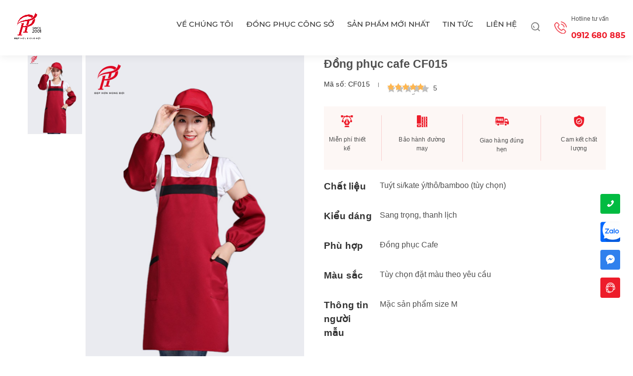

--- FILE ---
content_type: text/html; charset=UTF-8
request_url: https://dongphucphuongthao.vn/dong-phuc-cafe-cf015/
body_size: 24396
content:

<!doctype html>
<html lang="vi" prefix="og: https://ogp.me/ns#">
<head>
    <meta charset="UTF-8">
    <meta name="viewport" content="width=device-width, initial-scale=1">
    <link rel="profile" href="https://gmpg.org/xfn/11">

    
<!-- Tối ưu hóa công cụ tìm kiếm bởi Rank Math - https://rankmath.com/ -->
<title>Đồng phục cafe CF015</title>
<meta name="description" content="Mẫu đồng phục cafe đẹp CF015"/>
<meta name="robots" content="follow, index, max-snippet:-1, max-video-preview:-1, max-image-preview:large"/>
<link rel="canonical" href="https://dongphucphuongthao.vn/dong-phuc-cafe-cf015/" />
<meta property="og:locale" content="vi_VN" />
<meta property="og:type" content="product" />
<meta property="og:title" content="Đồng phục cafe CF015" />
<meta property="og:description" content="Mẫu đồng phục cafe đẹp CF015" />
<meta property="og:url" content="https://dongphucphuongthao.vn/dong-phuc-cafe-cf015/" />
<meta property="og:site_name" content="May Phương Thảo" />
<meta property="og:updated_time" content="2025-08-26T09:11:04+07:00" />
<meta property="og:image" content="https://dongphucphuongthao.vn/wp-content/uploads/2022/07/cafe-13-500x700-1.jpg" />
<meta property="og:image:secure_url" content="https://dongphucphuongthao.vn/wp-content/uploads/2022/07/cafe-13-500x700-1.jpg" />
<meta property="og:image:width" content="500" />
<meta property="og:image:height" content="700" />
<meta property="og:image:alt" content="Đồng phục cafe CF015" />
<meta property="og:image:type" content="image/jpeg" />
<meta property="product:price:currency" content="VND" />
<meta property="product:availability" content="instock" />
<meta name="twitter:card" content="summary_large_image" />
<meta name="twitter:title" content="Đồng phục cafe CF015" />
<meta name="twitter:description" content="Mẫu đồng phục cafe đẹp CF015" />
<meta name="twitter:image" content="https://dongphucphuongthao.vn/wp-content/uploads/2022/07/cafe-13-500x700-1.jpg" />
<meta name="twitter:label1" content="Giá" />
<meta name="twitter:data1" content="0&#8363;" />
<meta name="twitter:label2" content="Tình trạng sẵn có" />
<meta name="twitter:data2" content="Còn hàng" />
<script type="application/ld+json" class="rank-math-schema">{"@context":"https://schema.org","@graph":[{"@type":"Organization","@id":"https://dongphucphuongthao.vn/#organization","name":"May Ph\u01b0\u01a1ng Th\u1ea3o","logo":{"@type":"ImageObject","@id":"https://dongphucphuongthao.vn/#logo","url":"https://dongphucphuongthao.vn/wp-content/uploads/2025/12/cropped-Logo-PT-since-2001-01-150x150.png","contentUrl":"https://dongphucphuongthao.vn/wp-content/uploads/2025/12/cropped-Logo-PT-since-2001-01-150x150.png","caption":"May Ph\u01b0\u01a1ng Th\u1ea3o","inLanguage":"vi"}},{"@type":"WebSite","@id":"https://dongphucphuongthao.vn/#website","url":"https://dongphucphuongthao.vn","name":"May Ph\u01b0\u01a1ng Th\u1ea3o","publisher":{"@id":"https://dongphucphuongthao.vn/#organization"},"inLanguage":"vi"},{"@type":"ImageObject","@id":"https://dongphucphuongthao.vn/wp-content/uploads/2022/07/cafe-13-500x700-1.jpg","url":"https://dongphucphuongthao.vn/wp-content/uploads/2022/07/cafe-13-500x700-1.jpg","width":"500","height":"700","inLanguage":"vi"},{"@type":"ItemPage","@id":"https://dongphucphuongthao.vn/dong-phuc-cafe-cf015/#webpage","url":"https://dongphucphuongthao.vn/dong-phuc-cafe-cf015/","name":"\u0110\u1ed3ng ph\u1ee5c cafe CF015","datePublished":"2022-11-08T14:41:46+07:00","dateModified":"2025-08-26T09:11:04+07:00","isPartOf":{"@id":"https://dongphucphuongthao.vn/#website"},"primaryImageOfPage":{"@id":"https://dongphucphuongthao.vn/wp-content/uploads/2022/07/cafe-13-500x700-1.jpg"},"inLanguage":"vi"},{"@type":"Product","name":"\u0110\u1ed3ng ph\u1ee5c cafe CF015","description":"M\u1eabu \u0111\u1ed3ng ph\u1ee5c cafe \u0111\u1eb9p CF015","sku":"CF015","category":"\u0110\u1ed3ng Ph\u1ee5c Cafe","mainEntityOfPage":{"@id":"https://dongphucphuongthao.vn/dong-phuc-cafe-cf015/#webpage"},"image":[{"@type":"ImageObject","url":"https://dongphucphuongthao.vn/wp-content/uploads/2022/07/cafe-13-500x700-1.jpg","height":"700","width":"500"},{"@type":"ImageObject","url":"https://dongphucphuongthao.vn/wp-content/uploads/2022/07/cafe-13-500x700-1.jpg","height":"700","width":"500"}],"@id":"https://dongphucphuongthao.vn/dong-phuc-cafe-cf015/#richSnippet"}]}</script>
<!-- /Plugin SEO WordPress Rank Math -->

<link rel="alternate" type="application/rss+xml" title="Dòng thông tin May Phương Thảo &raquo;" href="https://dongphucphuongthao.vn/feed/" />
<link rel="alternate" type="application/rss+xml" title="May Phương Thảo &raquo; Dòng bình luận" href="https://dongphucphuongthao.vn/comments/feed/" />
<link rel="alternate" type="application/rss+xml" title="May Phương Thảo &raquo; Đồng phục cafe CF015 Dòng bình luận" href="https://dongphucphuongthao.vn/dong-phuc-cafe-cf015/feed/" />
<style id='wp-img-auto-sizes-contain-inline-css'>
img:is([sizes=auto i],[sizes^="auto," i]){contain-intrinsic-size:3000px 1500px}
/*# sourceURL=wp-img-auto-sizes-contain-inline-css */
</style>
<style id='wp-emoji-styles-inline-css'>

	img.wp-smiley, img.emoji {
		display: inline !important;
		border: none !important;
		box-shadow: none !important;
		height: 1em !important;
		width: 1em !important;
		margin: 0 0.07em !important;
		vertical-align: -0.1em !important;
		background: none !important;
		padding: 0 !important;
	}
/*# sourceURL=wp-emoji-styles-inline-css */
</style>
<style id='wp-block-library-inline-css'>
:root{--wp-block-synced-color:#7a00df;--wp-block-synced-color--rgb:122,0,223;--wp-bound-block-color:var(--wp-block-synced-color);--wp-editor-canvas-background:#ddd;--wp-admin-theme-color:#007cba;--wp-admin-theme-color--rgb:0,124,186;--wp-admin-theme-color-darker-10:#006ba1;--wp-admin-theme-color-darker-10--rgb:0,107,160.5;--wp-admin-theme-color-darker-20:#005a87;--wp-admin-theme-color-darker-20--rgb:0,90,135;--wp-admin-border-width-focus:2px}@media (min-resolution:192dpi){:root{--wp-admin-border-width-focus:1.5px}}.wp-element-button{cursor:pointer}:root .has-very-light-gray-background-color{background-color:#eee}:root .has-very-dark-gray-background-color{background-color:#313131}:root .has-very-light-gray-color{color:#eee}:root .has-very-dark-gray-color{color:#313131}:root .has-vivid-green-cyan-to-vivid-cyan-blue-gradient-background{background:linear-gradient(135deg,#00d084,#0693e3)}:root .has-purple-crush-gradient-background{background:linear-gradient(135deg,#34e2e4,#4721fb 50%,#ab1dfe)}:root .has-hazy-dawn-gradient-background{background:linear-gradient(135deg,#faaca8,#dad0ec)}:root .has-subdued-olive-gradient-background{background:linear-gradient(135deg,#fafae1,#67a671)}:root .has-atomic-cream-gradient-background{background:linear-gradient(135deg,#fdd79a,#004a59)}:root .has-nightshade-gradient-background{background:linear-gradient(135deg,#330968,#31cdcf)}:root .has-midnight-gradient-background{background:linear-gradient(135deg,#020381,#2874fc)}:root{--wp--preset--font-size--normal:16px;--wp--preset--font-size--huge:42px}.has-regular-font-size{font-size:1em}.has-larger-font-size{font-size:2.625em}.has-normal-font-size{font-size:var(--wp--preset--font-size--normal)}.has-huge-font-size{font-size:var(--wp--preset--font-size--huge)}.has-text-align-center{text-align:center}.has-text-align-left{text-align:left}.has-text-align-right{text-align:right}.has-fit-text{white-space:nowrap!important}#end-resizable-editor-section{display:none}.aligncenter{clear:both}.items-justified-left{justify-content:flex-start}.items-justified-center{justify-content:center}.items-justified-right{justify-content:flex-end}.items-justified-space-between{justify-content:space-between}.screen-reader-text{border:0;clip-path:inset(50%);height:1px;margin:-1px;overflow:hidden;padding:0;position:absolute;width:1px;word-wrap:normal!important}.screen-reader-text:focus{background-color:#ddd;clip-path:none;color:#444;display:block;font-size:1em;height:auto;left:5px;line-height:normal;padding:15px 23px 14px;text-decoration:none;top:5px;width:auto;z-index:100000}html :where(.has-border-color){border-style:solid}html :where([style*=border-top-color]){border-top-style:solid}html :where([style*=border-right-color]){border-right-style:solid}html :where([style*=border-bottom-color]){border-bottom-style:solid}html :where([style*=border-left-color]){border-left-style:solid}html :where([style*=border-width]){border-style:solid}html :where([style*=border-top-width]){border-top-style:solid}html :where([style*=border-right-width]){border-right-style:solid}html :where([style*=border-bottom-width]){border-bottom-style:solid}html :where([style*=border-left-width]){border-left-style:solid}html :where(img[class*=wp-image-]){height:auto;max-width:100%}:where(figure){margin:0 0 1em}html :where(.is-position-sticky){--wp-admin--admin-bar--position-offset:var(--wp-admin--admin-bar--height,0px)}@media screen and (max-width:600px){html :where(.is-position-sticky){--wp-admin--admin-bar--position-offset:0px}}

/*# sourceURL=wp-block-library-inline-css */
</style><link rel='stylesheet' id='wc-blocks-style-css' href='https://dongphucphuongthao.vn/wp-content/plugins/woocommerce/assets/client/blocks/wc-blocks.css?ver=wc-10.4.3' media='all' />
<style id='global-styles-inline-css'>
:root{--wp--preset--aspect-ratio--square: 1;--wp--preset--aspect-ratio--4-3: 4/3;--wp--preset--aspect-ratio--3-4: 3/4;--wp--preset--aspect-ratio--3-2: 3/2;--wp--preset--aspect-ratio--2-3: 2/3;--wp--preset--aspect-ratio--16-9: 16/9;--wp--preset--aspect-ratio--9-16: 9/16;--wp--preset--color--black: #000000;--wp--preset--color--cyan-bluish-gray: #abb8c3;--wp--preset--color--white: #ffffff;--wp--preset--color--pale-pink: #f78da7;--wp--preset--color--vivid-red: #cf2e2e;--wp--preset--color--luminous-vivid-orange: #ff6900;--wp--preset--color--luminous-vivid-amber: #fcb900;--wp--preset--color--light-green-cyan: #7bdcb5;--wp--preset--color--vivid-green-cyan: #00d084;--wp--preset--color--pale-cyan-blue: #8ed1fc;--wp--preset--color--vivid-cyan-blue: #0693e3;--wp--preset--color--vivid-purple: #9b51e0;--wp--preset--gradient--vivid-cyan-blue-to-vivid-purple: linear-gradient(135deg,rgb(6,147,227) 0%,rgb(155,81,224) 100%);--wp--preset--gradient--light-green-cyan-to-vivid-green-cyan: linear-gradient(135deg,rgb(122,220,180) 0%,rgb(0,208,130) 100%);--wp--preset--gradient--luminous-vivid-amber-to-luminous-vivid-orange: linear-gradient(135deg,rgb(252,185,0) 0%,rgb(255,105,0) 100%);--wp--preset--gradient--luminous-vivid-orange-to-vivid-red: linear-gradient(135deg,rgb(255,105,0) 0%,rgb(207,46,46) 100%);--wp--preset--gradient--very-light-gray-to-cyan-bluish-gray: linear-gradient(135deg,rgb(238,238,238) 0%,rgb(169,184,195) 100%);--wp--preset--gradient--cool-to-warm-spectrum: linear-gradient(135deg,rgb(74,234,220) 0%,rgb(151,120,209) 20%,rgb(207,42,186) 40%,rgb(238,44,130) 60%,rgb(251,105,98) 80%,rgb(254,248,76) 100%);--wp--preset--gradient--blush-light-purple: linear-gradient(135deg,rgb(255,206,236) 0%,rgb(152,150,240) 100%);--wp--preset--gradient--blush-bordeaux: linear-gradient(135deg,rgb(254,205,165) 0%,rgb(254,45,45) 50%,rgb(107,0,62) 100%);--wp--preset--gradient--luminous-dusk: linear-gradient(135deg,rgb(255,203,112) 0%,rgb(199,81,192) 50%,rgb(65,88,208) 100%);--wp--preset--gradient--pale-ocean: linear-gradient(135deg,rgb(255,245,203) 0%,rgb(182,227,212) 50%,rgb(51,167,181) 100%);--wp--preset--gradient--electric-grass: linear-gradient(135deg,rgb(202,248,128) 0%,rgb(113,206,126) 100%);--wp--preset--gradient--midnight: linear-gradient(135deg,rgb(2,3,129) 0%,rgb(40,116,252) 100%);--wp--preset--font-size--small: 13px;--wp--preset--font-size--medium: 20px;--wp--preset--font-size--large: 36px;--wp--preset--font-size--x-large: 42px;--wp--preset--spacing--20: 0.44rem;--wp--preset--spacing--30: 0.67rem;--wp--preset--spacing--40: 1rem;--wp--preset--spacing--50: 1.5rem;--wp--preset--spacing--60: 2.25rem;--wp--preset--spacing--70: 3.38rem;--wp--preset--spacing--80: 5.06rem;--wp--preset--shadow--natural: 6px 6px 9px rgba(0, 0, 0, 0.2);--wp--preset--shadow--deep: 12px 12px 50px rgba(0, 0, 0, 0.4);--wp--preset--shadow--sharp: 6px 6px 0px rgba(0, 0, 0, 0.2);--wp--preset--shadow--outlined: 6px 6px 0px -3px rgb(255, 255, 255), 6px 6px rgb(0, 0, 0);--wp--preset--shadow--crisp: 6px 6px 0px rgb(0, 0, 0);}:where(.is-layout-flex){gap: 0.5em;}:where(.is-layout-grid){gap: 0.5em;}body .is-layout-flex{display: flex;}.is-layout-flex{flex-wrap: wrap;align-items: center;}.is-layout-flex > :is(*, div){margin: 0;}body .is-layout-grid{display: grid;}.is-layout-grid > :is(*, div){margin: 0;}:where(.wp-block-columns.is-layout-flex){gap: 2em;}:where(.wp-block-columns.is-layout-grid){gap: 2em;}:where(.wp-block-post-template.is-layout-flex){gap: 1.25em;}:where(.wp-block-post-template.is-layout-grid){gap: 1.25em;}.has-black-color{color: var(--wp--preset--color--black) !important;}.has-cyan-bluish-gray-color{color: var(--wp--preset--color--cyan-bluish-gray) !important;}.has-white-color{color: var(--wp--preset--color--white) !important;}.has-pale-pink-color{color: var(--wp--preset--color--pale-pink) !important;}.has-vivid-red-color{color: var(--wp--preset--color--vivid-red) !important;}.has-luminous-vivid-orange-color{color: var(--wp--preset--color--luminous-vivid-orange) !important;}.has-luminous-vivid-amber-color{color: var(--wp--preset--color--luminous-vivid-amber) !important;}.has-light-green-cyan-color{color: var(--wp--preset--color--light-green-cyan) !important;}.has-vivid-green-cyan-color{color: var(--wp--preset--color--vivid-green-cyan) !important;}.has-pale-cyan-blue-color{color: var(--wp--preset--color--pale-cyan-blue) !important;}.has-vivid-cyan-blue-color{color: var(--wp--preset--color--vivid-cyan-blue) !important;}.has-vivid-purple-color{color: var(--wp--preset--color--vivid-purple) !important;}.has-black-background-color{background-color: var(--wp--preset--color--black) !important;}.has-cyan-bluish-gray-background-color{background-color: var(--wp--preset--color--cyan-bluish-gray) !important;}.has-white-background-color{background-color: var(--wp--preset--color--white) !important;}.has-pale-pink-background-color{background-color: var(--wp--preset--color--pale-pink) !important;}.has-vivid-red-background-color{background-color: var(--wp--preset--color--vivid-red) !important;}.has-luminous-vivid-orange-background-color{background-color: var(--wp--preset--color--luminous-vivid-orange) !important;}.has-luminous-vivid-amber-background-color{background-color: var(--wp--preset--color--luminous-vivid-amber) !important;}.has-light-green-cyan-background-color{background-color: var(--wp--preset--color--light-green-cyan) !important;}.has-vivid-green-cyan-background-color{background-color: var(--wp--preset--color--vivid-green-cyan) !important;}.has-pale-cyan-blue-background-color{background-color: var(--wp--preset--color--pale-cyan-blue) !important;}.has-vivid-cyan-blue-background-color{background-color: var(--wp--preset--color--vivid-cyan-blue) !important;}.has-vivid-purple-background-color{background-color: var(--wp--preset--color--vivid-purple) !important;}.has-black-border-color{border-color: var(--wp--preset--color--black) !important;}.has-cyan-bluish-gray-border-color{border-color: var(--wp--preset--color--cyan-bluish-gray) !important;}.has-white-border-color{border-color: var(--wp--preset--color--white) !important;}.has-pale-pink-border-color{border-color: var(--wp--preset--color--pale-pink) !important;}.has-vivid-red-border-color{border-color: var(--wp--preset--color--vivid-red) !important;}.has-luminous-vivid-orange-border-color{border-color: var(--wp--preset--color--luminous-vivid-orange) !important;}.has-luminous-vivid-amber-border-color{border-color: var(--wp--preset--color--luminous-vivid-amber) !important;}.has-light-green-cyan-border-color{border-color: var(--wp--preset--color--light-green-cyan) !important;}.has-vivid-green-cyan-border-color{border-color: var(--wp--preset--color--vivid-green-cyan) !important;}.has-pale-cyan-blue-border-color{border-color: var(--wp--preset--color--pale-cyan-blue) !important;}.has-vivid-cyan-blue-border-color{border-color: var(--wp--preset--color--vivid-cyan-blue) !important;}.has-vivid-purple-border-color{border-color: var(--wp--preset--color--vivid-purple) !important;}.has-vivid-cyan-blue-to-vivid-purple-gradient-background{background: var(--wp--preset--gradient--vivid-cyan-blue-to-vivid-purple) !important;}.has-light-green-cyan-to-vivid-green-cyan-gradient-background{background: var(--wp--preset--gradient--light-green-cyan-to-vivid-green-cyan) !important;}.has-luminous-vivid-amber-to-luminous-vivid-orange-gradient-background{background: var(--wp--preset--gradient--luminous-vivid-amber-to-luminous-vivid-orange) !important;}.has-luminous-vivid-orange-to-vivid-red-gradient-background{background: var(--wp--preset--gradient--luminous-vivid-orange-to-vivid-red) !important;}.has-very-light-gray-to-cyan-bluish-gray-gradient-background{background: var(--wp--preset--gradient--very-light-gray-to-cyan-bluish-gray) !important;}.has-cool-to-warm-spectrum-gradient-background{background: var(--wp--preset--gradient--cool-to-warm-spectrum) !important;}.has-blush-light-purple-gradient-background{background: var(--wp--preset--gradient--blush-light-purple) !important;}.has-blush-bordeaux-gradient-background{background: var(--wp--preset--gradient--blush-bordeaux) !important;}.has-luminous-dusk-gradient-background{background: var(--wp--preset--gradient--luminous-dusk) !important;}.has-pale-ocean-gradient-background{background: var(--wp--preset--gradient--pale-ocean) !important;}.has-electric-grass-gradient-background{background: var(--wp--preset--gradient--electric-grass) !important;}.has-midnight-gradient-background{background: var(--wp--preset--gradient--midnight) !important;}.has-small-font-size{font-size: var(--wp--preset--font-size--small) !important;}.has-medium-font-size{font-size: var(--wp--preset--font-size--medium) !important;}.has-large-font-size{font-size: var(--wp--preset--font-size--large) !important;}.has-x-large-font-size{font-size: var(--wp--preset--font-size--x-large) !important;}
/*# sourceURL=global-styles-inline-css */
</style>

<style id='classic-theme-styles-inline-css'>
/*! This file is auto-generated */
.wp-block-button__link{color:#fff;background-color:#32373c;border-radius:9999px;box-shadow:none;text-decoration:none;padding:calc(.667em + 2px) calc(1.333em + 2px);font-size:1.125em}.wp-block-file__button{background:#32373c;color:#fff;text-decoration:none}
/*# sourceURL=/wp-includes/css/classic-themes.min.css */
</style>
<link rel='stylesheet' id='photoswipe-css' href='https://dongphucphuongthao.vn/wp-content/plugins/woocommerce/assets/css/photoswipe/photoswipe.min.css?ver=10.4.3' media='all' />
<link rel='stylesheet' id='photoswipe-default-skin-css' href='https://dongphucphuongthao.vn/wp-content/plugins/woocommerce/assets/css/photoswipe/default-skin/default-skin.min.css?ver=10.4.3' media='all' />
<style id='woocommerce-inline-inline-css'>
.woocommerce form .form-row .required { visibility: visible; }
/*# sourceURL=woocommerce-inline-inline-css */
</style>
<link rel='stylesheet' id='mayphuongthao-style-css' href='https://dongphucphuongthao.vn/wp-content/themes/mayphuongthao/style.css?ver=1.0.0' media='all' />
<link rel='stylesheet' id='mayphuongthao-slick-css' href='https://dongphucphuongthao.vn/wp-content/themes/mayphuongthao/assets/css/site/font.css?ver=1.0.0' media='all' />
<link rel='stylesheet' id='mayphuongthao-slick-theme-css' href='https://dongphucphuongthao.vn/wp-content/themes/mayphuongthao/assets/css/slick-theme.css?ver=1.0.0' media='all' />
<link rel='stylesheet' id='mayphuongthao-owl-carousel-css' href='https://dongphucphuongthao.vn/wp-content/themes/mayphuongthao/assets/css/owl.carousel.min.css?ver=1.0.0' media='all' />
<link rel='stylesheet' id='mayphuongthao-aos-css' href='https://dongphucphuongthao.vn/wp-content/themes/mayphuongthao/assets/css/aos.css?ver=1.0.0' media='all' />
<link rel='stylesheet' id='mayphuongthao-animate-css' href='https://dongphucphuongthao.vn/wp-content/themes/mayphuongthao/assets/css/animate.css?ver=1.0.0' media='all' />
<link rel='stylesheet' id='mayphuongthao-fontawesome-css' href='https://dongphucphuongthao.vn/wp-content/themes/mayphuongthao/assets/css/fontawesome.min.css?ver=1.0.0' media='all' />
<link rel='stylesheet' id='mayphuongthao-fontawesome-pro-css' href='https://dongphucphuongthao.vn/wp-content/themes/mayphuongthao/assets/css/font-awesome-v5/css/fontawesome.pro.min.css?ver=1.0.0' media='all' />
<link rel='stylesheet' id='mayphuongthao-fancybox-css' href='https://dongphucphuongthao.vn/wp-content/themes/mayphuongthao/assets/js/fancybox/jquery.fancybox.min.css?ver=1.0.0' media='all' />
<link rel='stylesheet' id='mayphuongthao-pwstabs-css' href='https://dongphucphuongthao.vn/wp-content/themes/mayphuongthao/assets/pwstabs-master/assets/jquery.pwstabs.css?ver=1.0.0' media='all' />
<link rel='stylesheet' id='mayphuongthao-font-awesome-css' href='https://dongphucphuongthao.vn/wp-content/themes/mayphuongthao/assets/pwstabs-master/assets/font-awesome/css/font-awesome.min.css?ver=1.0.0' media='all' />
<link rel='stylesheet' id='mayphuongthao-reset-css' href='https://dongphucphuongthao.vn/wp-content/themes/mayphuongthao/assets/css/site/reset.css?ver=1.0.0' media='all' />
<link rel='stylesheet' id='mayphuongthao-styles-css' href='https://dongphucphuongthao.vn/wp-content/themes/mayphuongthao/assets/css/site/styles.css?ver=1.0.0' media='all' />
<link rel='stylesheet' id='mayphuongthao-main-css' href='https://dongphucphuongthao.vn/wp-content/themes/mayphuongthao/assets/css/site/main.css?ver=1.0.0' media='all' />
<link rel='stylesheet' id='mayphuongthao-woo-css' href='https://dongphucphuongthao.vn/wp-content/themes/mayphuongthao/woocommerce.css?ver=1.0.0' media='all' />
<link rel='stylesheet' id='mayphuongthao-index-css' href='https://dongphucphuongthao.vn/wp-content/themes/mayphuongthao/assets/css/site/gen/index.css?ver=1.0.0' media='all' />
<link rel='stylesheet' id='mayphuongthao-gioithieu-css' href='https://dongphucphuongthao.vn/wp-content/themes/mayphuongthao/assets/css/site/gen/gioithieu.css?ver=1.0.0' media='all' />
<link rel='stylesheet' id='mayphuongthao-lienhe-css' href='https://dongphucphuongthao.vn/wp-content/themes/mayphuongthao/assets/css/site/gen/lienhe.css?ver=1.0.0' media='all' />
<link rel='stylesheet' id='mayphuongthao-tintuc-css' href='https://dongphucphuongthao.vn/wp-content/themes/mayphuongthao/assets/css/site/gen/tintuc.css?ver=1.0.0' media='all' />
<link rel='stylesheet' id='mayphuongthao-chitiettin-css' href='https://dongphucphuongthao.vn/wp-content/themes/mayphuongthao/assets/css/site/gen/chitiettin.css?ver=1.0.0' media='all' />
<link rel='stylesheet' id='mayphuongthao-spnoibat-css' href='https://dongphucphuongthao.vn/wp-content/themes/mayphuongthao/assets/css/site/gen/spnoibat.css?ver=1.0.0' media='all' />
<link rel='stylesheet' id='mayphuongthao-danhmucsp-css' href='https://dongphucphuongthao.vn/wp-content/themes/mayphuongthao/assets/css/site/gen/danhmucsp.css?ver=1.0.0' media='all' />
<link rel='stylesheet' id='mayphuongthao-chittietsp-css' href='https://dongphucphuongthao.vn/wp-content/themes/mayphuongthao/assets/css/site/gen/chittietsp.css?ver=1.0.0' media='all' />
<link rel='stylesheet' id='mayphuongthao-duc_fix-css' href='https://dongphucphuongthao.vn/wp-content/themes/mayphuongthao/assets/css/duc_fix.css?ver=1.0.0' media='all' />
<link rel='stylesheet' id='mayphuongthao-huyfixcss-css' href='https://dongphucphuongthao.vn/wp-content/themes/mayphuongthao/assets/css/huy-fix.css?ver=1.0.0' media='all' />
<link rel='stylesheet' id='ywzm-prettyPhoto-css' href='//dongphucphuongthao.vn/wp-content/plugins/woocommerce/assets/css/prettyPhoto.css?ver=2.4.0' media='all' />
<style id='ywzm-prettyPhoto-inline-css'>

                     div.pp_overlay {
                        background-color: #000;
                    }

                    div.pp_woocommerce a.pp_contract, div.pp_woocommerce a.pp_expand{
                        content: unset !important;
                        background-color: white;
                        width: 25px;
                        height: 25px;
                        margin-top: 5px;
						margin-left: 5px;
                    }

                    a.pp_expand:before, a.pp_contract:before{
                    content: unset !important;
                    }

                     a.pp_expand .expand-button-hidden svg, a.pp_contract .expand-button-hidden svg{
                       width: 25px;
                       height: 25px;
                       padding: 5px;
					}

					.expand-button-hidden path{
                       fill: black;
					}

					div.pp_woocommerce a.pp_close {
                        top: 3px;
                        right: 8px;
                    }

					div.pp_woocommerce a.pp_close:before {
                        font-size: 40px;
                    }
                    
/*# sourceURL=ywzm-prettyPhoto-inline-css */
</style>
<link rel='stylesheet' id='ywzm-magnifier-css' href='https://dongphucphuongthao.vn/wp-content/plugins/yith-woocommerce-zoom-magnifier-premium/assets/css/yith_magnifier.css?ver=2.4.0' media='all' />
<link rel='stylesheet' id='ywzm_frontend-css' href='https://dongphucphuongthao.vn/wp-content/plugins/yith-woocommerce-zoom-magnifier-premium/assets/css/frontend.css?ver=2.4.0' media='all' />
<style id='ywzm_frontend-inline-css'>

                    .yith_magnifier_loading {
                       background-color: black;
					}
                    
                    #slider-prev, #slider-next {
                        background-color: white;
                        border: 2px solid black;
                        border-radius:50% ;
                        width:25px !important;
                        height:25px !important;
                    }

                    .yith_slider_arrow span{
                        width:25px !important;
                        height:25px !important;
                    }
                    
                    #slider-prev:hover, #slider-next:hover {
                        background-color: white;
                        border: 2px solid black;
                    }
                    
                   .thumbnails.slider path:hover {
                        fill:black;
                    }
                    
                    .thumbnails.slider path {
                        fill:black;
                        width:25px !important;
                        height:25px !important;
                    }

                    .thumbnails.slider svg {
                       width: 22px;
                       height: 22px;
                    }

                    
                    .yith_magnifier_mousetrap .yith_expand {
                        display: inline !important;
                    }
                    
                    div.pp_woocommerce a.yith_expand {
                     background-color: white;
                     width: 25px;
                     height: 25px;
                     top: 40px;
                     bottom: initial;
                     left: initial;
                     right: 10px;
                     border-radius: 0%;
                    }

                    .expand-button-hidden svg{
                       width: 25px;
                       height: 25px;
					}

					.expand-button-hidden path{
                       fill: black;
					}
                    
                    .yith_magnifier_mousetrap .yith_zoom_icon {
                        display: inline !important;
                    }
                    
                   div.pp_woocommerce span.yith_zoom_icon {
                     background-color: white;
                     width: 25px;
                     height: 25px;
                     top: 10px;
                     bottom: initial;
                     left: initial;
                     right: 10px;
                     border-radius: 0%;

                    }

                    .zoom-button-hidden svg{
                       width: 25px;
                       height: 25px;
					}

					.zoom-button-hidden path{
                       fill: black;
					}

                    
						.yith_magnifier_gallery .yith_magnifier_thumbnail.active-thumbnail img{
						 border: 2px solid #000;
						}
                    
/*# sourceURL=ywzm_frontend-inline-css */
</style>
<script src="https://dongphucphuongthao.vn/wp-includes/js/jquery/jquery.min.js?ver=3.7.1" id="jquery-core-js"></script>
<script src="https://dongphucphuongthao.vn/wp-includes/js/jquery/jquery-migrate.min.js?ver=3.4.1" id="jquery-migrate-js"></script>
<script src="https://dongphucphuongthao.vn/wp-content/plugins/woocommerce/assets/js/jquery-blockui/jquery.blockUI.min.js?ver=2.7.0-wc.10.4.3" id="wc-jquery-blockui-js" data-wp-strategy="defer"></script>
<script id="wc-add-to-cart-js-extra">
var wc_add_to_cart_params = {"ajax_url":"/wp-admin/admin-ajax.php","wc_ajax_url":"/?wc-ajax=%%endpoint%%","i18n_view_cart":"Xem gi\u1ecf h\u00e0ng","cart_url":"https://dongphucphuongthao.vn/gio-hang/","is_cart":"","cart_redirect_after_add":"no"};
//# sourceURL=wc-add-to-cart-js-extra
</script>
<script src="https://dongphucphuongthao.vn/wp-content/plugins/woocommerce/assets/js/frontend/add-to-cart.min.js?ver=10.4.3" id="wc-add-to-cart-js" data-wp-strategy="defer"></script>
<script src="https://dongphucphuongthao.vn/wp-content/plugins/woocommerce/assets/js/zoom/jquery.zoom.min.js?ver=1.7.21-wc.10.4.3" id="wc-zoom-js" defer data-wp-strategy="defer"></script>
<script src="https://dongphucphuongthao.vn/wp-content/plugins/woocommerce/assets/js/flexslider/jquery.flexslider.min.js?ver=2.7.2-wc.10.4.3" id="wc-flexslider-js" defer data-wp-strategy="defer"></script>
<script src="https://dongphucphuongthao.vn/wp-content/plugins/woocommerce/assets/js/photoswipe/photoswipe.min.js?ver=4.1.1-wc.10.4.3" id="wc-photoswipe-js" defer data-wp-strategy="defer"></script>
<script src="https://dongphucphuongthao.vn/wp-content/plugins/woocommerce/assets/js/photoswipe/photoswipe-ui-default.min.js?ver=4.1.1-wc.10.4.3" id="wc-photoswipe-ui-default-js" defer data-wp-strategy="defer"></script>
<script id="wc-single-product-js-extra">
var wc_single_product_params = {"i18n_required_rating_text":"Vui l\u00f2ng ch\u1ecdn m\u1ed9t m\u1ee9c \u0111\u00e1nh gi\u00e1","i18n_rating_options":["1 tr\u00ean 5 sao","2 tr\u00ean 5 sao","3 tr\u00ean 5 sao","4 tr\u00ean 5 sao","5 tr\u00ean 5 sao"],"i18n_product_gallery_trigger_text":"Xem th\u01b0 vi\u1ec7n \u1ea3nh to\u00e0n m\u00e0n h\u00ecnh","review_rating_required":"yes","flexslider":{"rtl":false,"animation":"slide","smoothHeight":true,"directionNav":false,"controlNav":"thumbnails","slideshow":false,"animationSpeed":500,"animationLoop":false,"allowOneSlide":false},"zoom_enabled":"1","zoom_options":[],"photoswipe_enabled":"1","photoswipe_options":{"shareEl":false,"closeOnScroll":false,"history":false,"hideAnimationDuration":0,"showAnimationDuration":0},"flexslider_enabled":"1"};
//# sourceURL=wc-single-product-js-extra
</script>
<script src="https://dongphucphuongthao.vn/wp-content/plugins/woocommerce/assets/js/frontend/single-product.min.js?ver=10.4.3" id="wc-single-product-js" defer data-wp-strategy="defer"></script>
<script src="https://dongphucphuongthao.vn/wp-content/plugins/woocommerce/assets/js/js-cookie/js.cookie.min.js?ver=2.1.4-wc.10.4.3" id="wc-js-cookie-js" defer data-wp-strategy="defer"></script>
<script id="woocommerce-js-extra">
var woocommerce_params = {"ajax_url":"/wp-admin/admin-ajax.php","wc_ajax_url":"/?wc-ajax=%%endpoint%%","i18n_password_show":"Hi\u1ec3n th\u1ecb m\u1eadt kh\u1ea9u","i18n_password_hide":"\u1ea8n m\u1eadt kh\u1ea9u"};
//# sourceURL=woocommerce-js-extra
</script>
<script src="https://dongphucphuongthao.vn/wp-content/plugins/woocommerce/assets/js/frontend/woocommerce.min.js?ver=10.4.3" id="woocommerce-js" defer data-wp-strategy="defer"></script>
<script src="https://dongphucphuongthao.vn/wp-content/plugins/js_composer/assets/js/vendors/woocommerce-add-to-cart.js?ver=8.5" id="vc_woocommerce-add-to-cart-js-js"></script>
<script></script>
<script type="application/ld+json">
{
  "@context": "https://schema.org",
  "@type": "ShoppingCenter",
  "name": "Đồng phục Phương Thảo",
  "image": "https://dongphucphuongthao.vn/wp-content/uploads/2022/07/Group-427321771.png",
  "@id": "",
  "url": "https://dongphucphuongthao.vn/",
  "telephone": "0912680885",
  "priceRange": "200.000- 1.000.000vnđ",
  "address": {
    "@type": "PostalAddress",
    "streetAddress": "Số 31A, Nguyễn Quốc Trị, Trung Hòa, Cầu Giấy, Hà Nội",
    "addressLocality": "Hà Nội",
    "postalCode": "100000",
    "addressCountry": "VN"
  },
  "openingHoursSpecification": {
    "@type": "OpeningHoursSpecification",
    "dayOfWeek": [
      "Monday",
      "Tuesday",
      "Wednesday",
      "Thursday",
      "Friday",
      "Saturday",
      "Sunday"
    ],
    "opens": "00:00",
    "closes": "23:59"
  },
  "sameAs": [
    "https://www.facebook.com/dongphucphuongthaohn/",
    "https://twitter.com/dongphucpt",
    "https://dongphucphuongthao.tumblr.com/",
    "https://sites.google.com/view/gioithieudongphucphuongthao/",
    "https://www.gapo.vn/dongphucphuongthao",
    "https://www.pinterest.com/dongphucphuongthaohn/",
    "http://dongphucphuongthao.mystrikingly.com/",
    "https://dongphucphuongthaohn.blogspot.com/",
    "https://dongphucphuongthao.wordpress.com/",
    "https://dongphucphuongthao.weebly.com/",
    "https://dongphucphuongthao.vn/"
  ] 
}
</script>
<meta name="p:domain_verify" content="cc771ff1c68c668feea1a985e6925260"/>

	<noscript><style>.woocommerce-product-gallery{ opacity: 1 !important; }</style></noscript>
	<meta name="generator" content="Powered by WPBakery Page Builder - drag and drop page builder for WordPress."/>
<link rel="icon" href="https://dongphucphuongthao.vn/wp-content/uploads/2022/06/Logo-filnal.png" sizes="32x32" />
<link rel="icon" href="https://dongphucphuongthao.vn/wp-content/uploads/2022/06/Logo-filnal.png" sizes="192x192" />
<link rel="apple-touch-icon" href="https://dongphucphuongthao.vn/wp-content/uploads/2022/06/Logo-filnal.png" />
<meta name="msapplication-TileImage" content="https://dongphucphuongthao.vn/wp-content/uploads/2022/06/Logo-filnal.png" />
<noscript><style> .wpb_animate_when_almost_visible { opacity: 1; }</style></noscript>
	
	<!-- Google Tag Manager -->
<script>(function(w,d,s,l,i){w[l]=w[l]||[];w[l].push({'gtm.start':
new Date().getTime(),event:'gtm.js'});var f=d.getElementsByTagName(s)[0],
j=d.createElement(s),dl=l!='dataLayer'?'&l='+l:'';j.async=true;j.src=
'https://www.googletagmanager.com/gtm.js?id='+i+dl;f.parentNode.insertBefore(j,f);
})(window,document,'script','dataLayer','GTM-W52QZXQ');</script>
	
<!-- End Google Tag Manager -->
<link rel='stylesheet' id='wpforms-classic-full-css' href='https://dongphucphuongthao.vn/wp-content/plugins/wpforms/assets/css/frontend/classic/wpforms-full.min.css?ver=1.9.1.3' media='all' />
</head>

<body class="wp-singular product-template-default single single-product postid-1368 wp-custom-logo wp-theme-mayphuongthao theme-mayphuongthao woocommerce woocommerce-page woocommerce-no-js woocommerce-active wpb-js-composer js-comp-ver-8.5 vc_responsive">
	<!-- Google Tag Manager (noscript) -->
<noscript><iframe src="https://www.googletagmanager.com/ns.html?id=GTM-W52QZXQ"
height="0" width="0" style="display:none;visibility:hidden"></iframe></noscript>
<!-- End Google Tag Manager (noscript) -->

<div id="main" class="site">
    <div class="head_col0">
    <div class="accordion">
        <div class="container container-header">
            <div class="accordion_flex">
                <div class="logo_item">
                    <a href="https://dongphucphuongthao.vn/" class="custom-logo-link" rel="home"><img width="1460" height="1460" src="https://dongphucphuongthao.vn/wp-content/uploads/2025/12/cropped-Logo-PT-since-2001-01.png" class="custom-logo" alt="May Phương Thảo" decoding="async" fetchpriority="high" srcset="https://dongphucphuongthao.vn/wp-content/uploads/2025/12/cropped-Logo-PT-since-2001-01.png 1460w, https://dongphucphuongthao.vn/wp-content/uploads/2025/12/cropped-Logo-PT-since-2001-01-300x300.png 300w, https://dongphucphuongthao.vn/wp-content/uploads/2025/12/cropped-Logo-PT-since-2001-01-1024x1024.png 1024w, https://dongphucphuongthao.vn/wp-content/uploads/2025/12/cropped-Logo-PT-since-2001-01-150x150.png 150w, https://dongphucphuongthao.vn/wp-content/uploads/2025/12/cropped-Logo-PT-since-2001-01-768x768.png 768w, https://dongphucphuongthao.vn/wp-content/uploads/2025/12/cropped-Logo-PT-since-2001-01-100x100.png 100w" sizes="(max-width: 1460px) 100vw, 1460px" /></a>
                </div>
                <div class="menu_item">
                    <div class="menu-top wow fadeIn" data-wow-delay="0.3s">
                        <div class="menu-wrapper">
                            <div class="hamburger">
                                <span></span>
                                <span></span>
                                <span></span>
                            </div>
                        </div>
                        
    <ul class="menu_main">
        <li class="logo-menu">
            <a href="https://dongphucphuongthao.vn/" class="custom-logo-link" rel="home"><img width="1460" height="1460" src="https://dongphucphuongthao.vn/wp-content/uploads/2025/12/cropped-Logo-PT-since-2001-01.png" class="custom-logo" alt="May Phương Thảo" decoding="async" srcset="https://dongphucphuongthao.vn/wp-content/uploads/2025/12/cropped-Logo-PT-since-2001-01.png 1460w, https://dongphucphuongthao.vn/wp-content/uploads/2025/12/cropped-Logo-PT-since-2001-01-300x300.png 300w, https://dongphucphuongthao.vn/wp-content/uploads/2025/12/cropped-Logo-PT-since-2001-01-1024x1024.png 1024w, https://dongphucphuongthao.vn/wp-content/uploads/2025/12/cropped-Logo-PT-since-2001-01-150x150.png 150w, https://dongphucphuongthao.vn/wp-content/uploads/2025/12/cropped-Logo-PT-since-2001-01-768x768.png 768w, https://dongphucphuongthao.vn/wp-content/uploads/2025/12/cropped-Logo-PT-since-2001-01-100x100.png 100w" sizes="(max-width: 1460px) 100vw, 1460px" /></a>
            <div class="menu-wrapper">
                <svg xmlns="http://www.w3.org/2000/svg" width="20" height="20"
                     fill="currentColor" class="bi bi-arrow-left" viewBox="0 0 16 16">
                    <path fill-rule="evenodd"
                          d="M15 8a.5.5 0 0 0-.5-.5H2.707l3.147-3.146a.5.5 0 1 0-.708-.708l-4 4a.5.5 0 0 0 0 .708l4 4a.5.5 0 0 0 .708-.708L2.707 8.5H14.5A.5.5 0 0 0 15 8z"/>
                </svg>
            </div>
            <div class="head_title">
                <h3>Menu</h3>
            </div>
            <div class="menu_click">
                <span></span>
                <span></span>
                <span></span>
            </div>
        </li>
        <div class="search-box">
            <form action="https://dongphucphuongthao.vn" class="togglesearch">
                
                    <input type="hidden" name="post_type" value="product">
                    <input type="text" name="s" placeholder="Tìm sản phẩm..."/>
                
                <button type="submit">
                    <svg xmlns="http://www.w3.org/2000/svg" width="18" height="18"
                         viewBox="0 0 18 18" fill="currentColor">
                        <path fill-rule="evenodd" clip-rule="evenodd"
                              d="M17.5893 16.5227L14.5291 13.3863L14.5307 13.3814C15.7032 11.9286 16.3426 10.1122 16.341 8.23907C16.3409 6.61419 15.8644 5.02562 14.9714 3.67313C14.0784 2.32063 12.8089 1.26458 11.3224 0.637769C9.83587 0.0109578 8.19878 -0.158631 6.61697 0.150326C5.03515 0.459284 3.57922 1.23299 2.43225 2.37417C1.28528 3.51535 0.498479 4.97304 0.17078 6.56396C-0.15692 8.15487 -0.0108875 9.80799 0.590514 11.3154C1.19192 12.8229 2.22184 14.1173 3.55077 15.0361C4.87971 15.9548 6.44833 16.4568 8.05939 16.4789C9.93479 16.4833 11.7567 15.8486 13.2294 14.6776L16.2025 17.7637C16.2886 17.8455 16.3905 17.9086 16.5019 17.949C16.6133 17.9893 16.7317 18.006 16.8497 17.9981C16.9678 17.9902 17.083 17.9577 17.188 17.9029C17.2931 17.848 17.3858 17.7719 17.4604 17.6792C18.0901 17.01 17.5893 16.5227 17.5893 16.5227ZM11.5648 13.529C10.5311 14.2437 9.31098 14.6343 8.05778 14.6516C6.36096 14.6633 4.72902 13.9948 3.52088 12.7932C2.31274 11.5915 1.62734 9.95515 1.61542 8.24394C1.61522 6.97999 1.9856 5.7442 2.67998 4.69197C3.37435 3.63974 4.36173 2.81805 5.51793 2.33022C6.67414 1.8424 7.94756 1.71022 9.17806 1.95032C10.4086 2.19041 11.5412 2.79206 12.4335 3.6796C13.3259 4.56713 13.9381 5.70094 14.1932 6.93843C14.4483 8.17592 14.3348 9.46185 13.8672 10.6345C13.3995 11.8072 12.5985 12.8142 11.5648 13.529ZM4.34065 6.77527L5.87092 7.38367L5.87075 7.3841C5.64605 7.94959 5.65513 8.58118 5.896 9.13999C6.13693 9.69894 6.59004 10.1393 7.15564 10.3642L6.54723 11.8944C5.77738 11.5883 5.12886 11.0498 4.68691 10.3617C4.57117 10.1815 4.46961 9.99107 4.38373 9.79184C4.29786 9.59262 4.22913 9.388 4.1776 9.18014C3.98079 8.38635 4.03457 7.54512 4.34065 6.77527Z"
                              id="sgv"/>
                    </svg>
                </button>
            </form>
        </div>
        
            <li class="menu-link">
                <a class="text_link" href="https://dongphucphuongthao.vn/ve-chung-toi/"
                   title="Về chúng tôi">Về chúng tôi</a>
                
            </li>
        
            <li class="menu-link">
                <a class="text_link" href="https://dongphucphuongthao.vn/dong-phuc-cong-so/"
                   title="Đồng phục công sở">Đồng phục công sở</a>
                
                    <div class="sub-menu-1">
                        <div class="item-list-col">
                            
                                <div class="images">
                                    <img width="373" height="498" src="https://dongphucphuongthao.vn/wp-content/uploads/2022/07/img6.png" class="attachment-full size-full" alt="" decoding="async" srcset="https://dongphucphuongthao.vn/wp-content/uploads/2022/07/img6.png 373w, https://dongphucphuongthao.vn/wp-content/uploads/2022/07/img6-300x401.png 300w, https://dongphucphuongthao.vn/wp-content/uploads/2022/07/img6-225x300.png 225w" sizes="(max-width: 373px) 100vw, 373px" />
                                </div>
                            
                            
                                <div class="item-list">
                                    
                                        <div class="list-menu">
                                            <h3>Đồng phục công sở</h3>
                                            
                                                <ul>
                                                    
                                                        <li>
                                                            <a href="https://dongphucphuongthao.vn/dong-phuc-ao-polo/"
                                                               title="Đồng phục áo Polo">Đồng phục áo Polo
                                                            </a>
                                                        </li>
                                                    
                                                        <li>
                                                            <a href="https://dongphucphuongthao.vn/dong-phuc-ao-so-mi/"
                                                               title="Đồng phục áo sơ mi">Đồng phục áo sơ mi
                                                            </a>
                                                        </li>
                                                    
                                                        <li>
                                                            <a href="https://dongphucphuongthao.vn/dong-phuc-vest/"
                                                               title="Đồng phục vest">Đồng phục vest
                                                            </a>
                                                        </li>
                                                    
                                                        <li>
                                                            <a href="https://dongphucphuongthao.vn/dong-phuc-chan-vay/"
                                                               title="Đồng phục chân váy">Đồng phục chân váy
                                                            </a>
                                                        </li>
                                                    
                                                </ul>
                                            
                                        </div>
                                    
                                        <div class="list-menu">
                                            <h3>Đồng phục ngành dịch vụ</h3>
                                            
                                                <ul>
                                                    
                                                        <li>
                                                            <a href="https://dongphucphuongthao.vn/dong-phuc-nha-hang/"
                                                               title="Đồng phục nhà hàng">Đồng phục nhà hàng
                                                            </a>
                                                        </li>
                                                    
                                                        <li>
                                                            <a href="https://dongphucphuongthao.vn/dong-phuc-khach-san/"
                                                               title="Đồng phục khách sạn">Đồng phục khách sạn
                                                            </a>
                                                        </li>
                                                    
                                                        <li>
                                                            <a href="https://dongphucphuongthao.vn/dong-phuc-cafe/"
                                                               title="Đồng phục cafe">Đồng phục cafe
                                                            </a>
                                                        </li>
                                                    
                                                        <li>
                                                            <a href="https://dongphucphuongthao.vn/dong-phuc-spa/"
                                                               title="Đồng phục spa">Đồng phục spa
                                                            </a>
                                                        </li>
                                                    
                                                </ul>
                                            
                                        </div>
                                    
                                        <div class="list-menu">
                                            <h3>Đồng phục kỹ thuật</h3>
                                            
                                                <ul>
                                                    
                                                        <li>
                                                            <a href="https://dongphucphuongthao.vn/bao-ho-lao-dong-1/"
                                                               title="Đồng phục bảo hộ lao động">Đồng phục bảo hộ lao động
                                                            </a>
                                                        </li>
                                                    
                                                        <li>
                                                            <a href="https://dongphucphuongthao.vn/dong-phuc-ky-su/"
                                                               title="Đồng Phục Kỹ Sư">Đồng Phục Kỹ Sư
                                                            </a>
                                                        </li>
                                                    
                                                </ul>
                                            
                                        </div>
                                    
                                        <div class="list-menu">
                                            <h3>Đồng phục khác</h3>
                                            
                                                <ul>
                                                    
                                                        <li>
                                                            <a href="https://dongphucphuongthao.vn/dong-phuc-benh-vien/"
                                                               title="Đồng Phục Bệnh Viện">Đồng Phục Bệnh Viện
                                                            </a>
                                                        </li>
                                                    
                                                        <li>
                                                            <a href="https://dongphucphuongthao.vn/dong-phuc-ao-khoac/"
                                                               title="Đồng phục áo khoác">Đồng phục áo khoác
                                                            </a>
                                                        </li>
                                                    
                                                        <li>
                                                            <a href="https://dongphucphuongthao.vn/phu-kien/"
                                                               title="Phụ kiện">Phụ kiện
                                                            </a>
                                                        </li>
                                                    
                                                        <li>
                                                            <a href="https://dongphucphuongthao.vn/balo-tui"
                                                               title="Balo - Túi">Balo - Túi
                                                            </a>
                                                        </li>
                                                    
                                                </ul>
                                            
                                        </div>
                                    
                                </div>
                            
                        </div>
                        <div class="item-trend-col">
                            
                                <div class="list-trend">
                                    <h3>Xu hướng đồng phục</h3>
                                    
                                        <ul>
                                            
                                                <li>
                                                    <a href="https://dongphucphuongthao.vn/dong-phuc-ao-polo/"
                                                       title="Đồng phục Polo">
                                                        
                                                            <div class="img">
                                                                <img src="https://dongphucphuongthao.vn/wp-content/uploads/2023/05/dong-phuc-cong-so-2.jpg"
                                                                     alt="Đồng phục Polo">
                                                            </div>
                                                        
                                                        <p>Đồng phục Polo</p>
                                                    </a>
                                                </li>
                                            
                                                <li>
                                                    <a href="https://dongphucphuongthao.vn/dong-phuc-ao-so-mi/"
                                                       title="Đồng phục áo sơ mi">
                                                        
                                                            <div class="img">
                                                                <img src="https://dongphucphuongthao.vn/wp-content/uploads/2023/05/dong-phuc-cong-so-4.jpg"
                                                                     alt="Đồng phục áo sơ mi">
                                                            </div>
                                                        
                                                        <p>Đồng phục áo sơ mi</p>
                                                    </a>
                                                </li>
                                            
                                                <li>
                                                    <a href="https://dongphucphuongthao.vn/dong-phuc-vest/"
                                                       title="Đồng phục vest">
                                                        
                                                            <div class="img">
                                                                <img src="https://dongphucphuongthao.vn/wp-content/uploads/2023/05/dong-phuc-cong-so-3.jpg"
                                                                     alt="Đồng phục vest">
                                                            </div>
                                                        
                                                        <p>Đồng phục vest</p>
                                                    </a>
                                                </li>
                                            
                                        </ul>
                                    
                                </div>
                            
                            
                                <div class="images">
                                    <img width="215" height="282" src="https://dongphucphuongthao.vn/wp-content/uploads/2022/07/Group-427321737.png" class="attachment-full size-full" alt="" decoding="async" />
                                </div>
                            
                        </div>
                    </div>
                    <span class="fa fa-angle-down rotate-lv-1"></span>
                
            </li>
        
            <li class="menu-link">
                <a class="text_link" href="https://dongphucphuongthao.vn/san-pham-moi-nhat/"
                   title="Sản phẩm mới nhất">Sản phẩm mới nhất</a>
                
            </li>
        
            <li class="menu-link">
                <a class="text_link" href="https://dongphucphuongthao.vn/tin-tuc/"
                   title="Tin tức">Tin tức</a>
                
            </li>
        
            <li class="menu-link">
                <a class="text_link" href="https://dongphucphuongthao.vn/lien-he/"
                   title="Liên hệ">Liên hệ</a>
                
            </li>
        
    </ul>

                    </div>
                    <div class="search-head" id="search">
                        <div class="togglesearch" id="togglesearch">
                            <form action="https://dongphucphuongthao.vn">
                                
                                    <input type="hidden" name="post_type" value="product">
                                    <input type="text" name="s" placeholder="Tìm sản phẩm..."/>
                                
                                <button type="submit"><span>Search</span></button>
                            </form>
                            <button id="btn">
                                <svg xmlns="http://www.w3.org/2000/svg" width="18" height="18"
                                     viewBox="0 0 18 18" fill="currentColor">
                                    <path fill-rule="evenodd" clip-rule="evenodd"
                                          d="M17.5893 16.5227L14.5291 13.3863L14.5307 13.3814C15.7032 11.9286 16.3426 10.1122 16.341 8.23907C16.3409 6.61419 15.8644 5.02562 14.9714 3.67313C14.0784 2.32063 12.8089 1.26458 11.3224 0.637769C9.83587 0.0109578 8.19878 -0.158631 6.61697 0.150326C5.03515 0.459284 3.57922 1.23299 2.43225 2.37417C1.28528 3.51535 0.498479 4.97304 0.17078 6.56396C-0.15692 8.15487 -0.0108875 9.80799 0.590514 11.3154C1.19192 12.8229 2.22184 14.1173 3.55077 15.0361C4.87971 15.9548 6.44833 16.4568 8.05939 16.4789C9.93479 16.4833 11.7567 15.8486 13.2294 14.6776L16.2025 17.7637C16.2886 17.8455 16.3905 17.9086 16.5019 17.949C16.6133 17.9893 16.7317 18.006 16.8497 17.9981C16.9678 17.9902 17.083 17.9577 17.188 17.9029C17.2931 17.848 17.3858 17.7719 17.4604 17.6792C18.0901 17.01 17.5893 16.5227 17.5893 16.5227ZM11.5648 13.529C10.5311 14.2437 9.31098 14.6343 8.05778 14.6516C6.36096 14.6633 4.72902 13.9948 3.52088 12.7932C2.31274 11.5915 1.62734 9.95515 1.61542 8.24394C1.61522 6.97999 1.9856 5.7442 2.67998 4.69197C3.37435 3.63974 4.36173 2.81805 5.51793 2.33022C6.67414 1.8424 7.94756 1.71022 9.17806 1.95032C10.4086 2.19041 11.5412 2.79206 12.4335 3.6796C13.3259 4.56713 13.9381 5.70094 14.1932 6.93843C14.4483 8.17592 14.3348 9.46185 13.8672 10.6345C13.3995 11.8072 12.5985 12.8142 11.5648 13.529ZM4.34065 6.77527L5.87092 7.38367L5.87075 7.3841C5.64605 7.94959 5.65513 8.58118 5.896 9.13999C6.13693 9.69894 6.59004 10.1393 7.15564 10.3642L6.54723 11.8944C5.77738 11.5883 5.12886 11.0498 4.68691 10.3617C4.57117 10.1815 4.46961 9.99107 4.38373 9.79184C4.29786 9.59262 4.22913 9.388 4.1776 9.18014C3.98079 8.38635 4.03457 7.54512 4.34065 6.77527Z"/>
                                </svg>
                            </button>
                        </div>
                    </div>
                    
                        <div class="item-contact">
                            <div class="img">
                                <img src="/wp-content/themes/mayphuongthao/assets/images/icon/contact.png" alt="">
                            </div>
                            <div class="text">
                                <p>Hotline tư vấn</p>
                                <a href="tel:0912 680 885"
                                   title="0912 680 885">0912 680 885</a>
                            </div>
                        </div>
                    
                </div>
            </div>
        </div>
    </div>
</div>

    <main id="primary" class="site-main">

        
                <div class="html_introduce_col">

                    <div class="container">

                        
                    </div>

                </div>

            
        
            <div class="html_detail_product">

                <div class="container">

                    <div class="item_Information">

                        <div class="column small-11 small-centered wow fadeInLeft product_gallery_container"

                             data-wow-duration="1s">

                            
                                <div class="slider slider-nav">

                                    
                                        <div>

                                            <div class="img_nav">

                                                <img width="500" height="700" src="https://dongphucphuongthao.vn/wp-content/uploads/2022/07/cafe-13-500x700-1.jpg" class="attachment-full size-full" alt="" decoding="async" srcset="https://dongphucphuongthao.vn/wp-content/uploads/2022/07/cafe-13-500x700-1.jpg 500w, https://dongphucphuongthao.vn/wp-content/uploads/2022/07/cafe-13-500x700-1-300x420.jpg 300w, https://dongphucphuongthao.vn/wp-content/uploads/2022/07/cafe-13-500x700-1-214x300.jpg 214w" sizes="(max-width: 500px) 100vw, 500px" />
                                            </div>

                                        </div>

                                    
                                </div>

                                <div class="slider_main_single">

                                    <div class="slider slider-single">

                                        
                                            <div class="img_single">

                                                <a data-fancybox="gallery"

                                                   href="https://dongphucphuongthao.vn/wp-content/uploads/2022/07/cafe-13-500x700-1.jpg">

                                                    <img width="500" height="700" src="https://dongphucphuongthao.vn/wp-content/uploads/2022/07/cafe-13-500x700-1.jpg" class="attachment-full size-full" alt="" decoding="async" srcset="https://dongphucphuongthao.vn/wp-content/uploads/2022/07/cafe-13-500x700-1.jpg 500w, https://dongphucphuongthao.vn/wp-content/uploads/2022/07/cafe-13-500x700-1-300x420.jpg 300w, https://dongphucphuongthao.vn/wp-content/uploads/2022/07/cafe-13-500x700-1-214x300.jpg 214w" sizes="(max-width: 500px) 100vw, 500px" />
                                                </a>

                                            </div>

                                        
                                    </div>

                                </div>

                            
                        </div>

                        <div class="detail wow fadeInRight" data-wow-duration="1s">

                            <h1 class="title32">Đồng phục cafe CF015</h1>

                            <div class="item-code">

                                <p class="coding">Mã số: CF015</p>

                                <div class="item-star">

                                    <div class="star-rating" role="img" aria-label="Được xếp hạng 5 5 sao"><span style="width:100%">Được xếp hạng <strong class="rating">5</strong> 5 sao</span></div>
                                    <span style="margin-left: 8px">5</span>

                                </div>

                            </div>

                            
                                <div class="exclusive_item">

                                    <ul class="exclu-col">

                                        
                                            <li>

                                                <div class="img">

                                                    <img width="25" height="24" src="https://dongphucphuongthao.vn/wp-content/uploads/2022/07/Frame.png" class="attachment-full size-full" alt="" decoding="async" />
                                                </div>

                                                <p class="title12">Miễn phí thiết kế</p>

                                            </li>

                                        
                                            <li>

                                                <div class="img">

                                                    <img width="23" height="24" src="https://dongphucphuongthao.vn/wp-content/uploads/2022/07/Frame-1.png" class="attachment-full size-full" alt="" decoding="async" />
                                                </div>

                                                <p class="title12">Bảo hành đường may</p>

                                            </li>

                                        
                                            <li>

                                                <div class="img">

                                                    <img width="28" height="28" src="https://dongphucphuongthao.vn/wp-content/uploads/2022/07/Mask-group.png" class="attachment-full size-full" alt="" decoding="async" />
                                                </div>

                                                <p class="title12">Giao hàng đúng hẹn</p>

                                            </li>

                                        
                                            <li>

                                                <div class="img">

                                                    <img width="22" height="24" src="https://dongphucphuongthao.vn/wp-content/uploads/2022/07/Frame-2.png" class="attachment-full size-full" alt="" decoding="async" />
                                                </div>

                                                <p class="title12">Cam kết chất lượng</p>

                                            </li>

                                        
                                    </ul>

                                </div>

                            
                            
                                <div class="text_detail">

                                    <ul class="detail-col">

                                        
                                            <li>

                                                <h3 class="title16">Chất liệu</h3>

                                                <p class="title16">Tuýt si/kate ý/thô/bamboo (tùy chọn)</p>

                                            </li>

                                        
                                            <li>

                                                <h3 class="title16">Kiểu dáng</h3>

                                                <p class="title16">Sang trọng, thanh lịch</p>

                                            </li>

                                        
                                            <li>

                                                <h3 class="title16">Phù hợp</h3>

                                                <p class="title16">Đồng phục Cafe</p>

                                            </li>

                                        
                                            <li>

                                                <h3 class="title16">Màu sắc</h3>

                                                <p class="title16">Tùy chọn đặt màu theo yêu cầu</p>

                                            </li>

                                        
                                            <li>

                                                <h3 class="title16">Thông tin người mẫu</h3>

                                                <p class="title16">Mặc sản phẩm size M</p>

                                            </li>

                                        
                                    </ul>

                                </div>

                            
                            
                                <a data-fancybox="" data-src="#hidden-content-guide" href="javascript:;" title=""

                                   class="chartsize">

                                    <svg xmlns="http://www.w3.org/2000/svg" width="23" height="14" viewBox="0 0 23 14"

                                         fill="currentColor">

                                        <g clip-path="url(#clip0_3_1398)">

                                            <path d="M3.40623 13.0248C1.83352 12.7117 0.0837428 10.7909 0.0296618 9.22956C-0.027036 7.61935 0.01745 6.00564 0.01745 4.35181C0.892341 6.97386 3.01982 7.89935 5.39938 8.47679C6.26293 8.68614 7.14742 8.74894 8.03714 8.7472C10.6383 8.74283 13.2385 8.75243 15.8396 8.7376C16.1999 8.73586 16.3046 8.83093 16.2993 9.19554C16.2784 10.6627 16.2836 12.1307 16.2967 13.5979C16.2993 13.8945 16.2217 13.9974 15.9103 13.9965C14.9796 13.9931 14.9796 14.007 14.9796 13.0606C14.9796 12.3628 14.9848 11.6658 14.9778 10.968C14.9726 10.4647 14.7161 10.155 14.3236 10.1542C13.9302 10.1533 13.6799 10.4603 13.6773 10.968C13.672 11.8542 13.6659 12.7405 13.6808 13.6267C13.686 13.9119 13.5944 13.9948 13.3083 13.9957C12.4046 13.9974 12.4046 14.0096 12.4046 13.1243C12.4046 12.7466 12.4107 12.3689 12.402 11.9912C12.3924 11.5533 12.1316 11.2716 11.7539 11.2733C11.3771 11.275 11.111 11.5559 11.1014 11.9938C11.0892 12.5459 11.0849 13.0981 11.1041 13.6502C11.1136 13.9189 11.029 13.9931 10.7613 13.9957C9.8506 14.0035 9.8506 14.0149 9.8506 13.0885C9.8506 12.3767 9.85583 11.665 9.84798 10.9523C9.84275 10.4586 9.5706 10.1455 9.17546 10.155C8.7934 10.1646 8.54829 10.4603 8.54567 10.9383C8.54044 11.8394 8.53608 12.7405 8.54916 13.6407C8.55265 13.8997 8.482 13.9904 8.20898 13.9957C7.26866 14.0122 7.26866 14.0236 7.26866 13.1077C7.26866 12.73 7.27564 12.3523 7.26605 11.9746C7.25471 11.555 7.0096 11.2881 6.64586 11.275C6.26468 11.2611 5.98293 11.5324 5.9681 11.9702C5.95066 12.4779 5.94804 12.9882 5.9681 13.4959C5.97944 13.7924 5.86867 13.8326 5.60873 13.7828C4.71639 13.611 4.71465 13.618 4.71465 12.6995C4.71465 12.1325 4.71726 11.5664 4.71377 10.9994C4.71029 10.4673 4.45471 10.1472 4.04561 10.1559C3.64873 10.1638 3.41147 10.4664 3.40885 10.9793C3.40362 11.658 3.40623 12.3383 3.40623 13.0248Z"></path>

                                            <path d="M7.56344 0.000938785C9.61765 0.0166397 11.159 0.307107 12.5904 1.06686C13.16 1.36866 13.672 1.74723 14.0776 2.25577C14.8312 3.20131 14.8286 4.26549 14.0636 5.20318C13.4775 5.92106 12.7125 6.39558 11.8611 6.71745C9.22251 7.71446 6.58126 7.70661 3.95746 6.65552C3.20905 6.35546 2.53042 5.93328 1.99223 5.32007C1.07459 4.27508 1.08506 3.101 2.03584 2.07346C2.8741 1.16891 3.96531 0.698758 5.12544 0.375144C6.06836 0.113462 7.03135 -0.0112731 7.56344 0.000938785ZM7.98475 1.81178C7.25378 1.81963 6.53329 1.89465 5.85727 2.19209C5.18126 2.48954 4.56195 2.87857 4.55758 3.71595C4.55322 4.55595 5.16818 4.95807 5.84681 5.24592C6.86562 5.6777 7.9359 5.69951 9.01403 5.54947C9.66824 5.45876 10.2884 5.25901 10.8144 4.83857C11.609 4.20356 11.6117 3.25365 10.8231 2.60991C10.6086 2.43458 10.3678 2.302 10.1122 2.19296C9.43272 1.90075 8.71484 1.82399 7.98475 1.81178Z"></path>

                                            <path d="M17.5956 11.4042C17.5956 10.634 17.6034 9.86377 17.5912 9.09356C17.5868 8.83885 17.6531 8.73767 17.9305 8.74028C19.2965 8.75337 20.6625 8.75162 22.0293 8.74116C22.2805 8.73941 22.3477 8.81966 22.346 9.06303C22.3355 10.4578 22.3451 11.8534 22.339 13.2491C22.3364 13.7541 22.0956 13.9853 21.5792 13.9879C20.3729 13.994 19.1665 13.9818 17.9602 13.9957C17.6767 13.9992 17.5833 13.9146 17.5903 13.6285C17.6069 12.8871 17.5947 12.1448 17.5956 11.4042ZM19.8923 12.0174C20.2481 12.0253 20.5683 11.7252 20.5831 11.3711C20.5988 11.003 20.2726 10.668 19.901 10.6706C19.5486 10.6732 19.2354 10.9873 19.2319 11.3405C19.2293 11.6973 19.5338 12.0096 19.8923 12.0174Z"></path>

                                            <path d="M15.9574 4.39197C15.9574 5.30349 15.9539 6.21502 15.96 7.12655C15.9618 7.3324 15.926 7.44754 15.6783 7.44231C14.9709 7.42923 14.2626 7.43795 13.4052 7.43795C14.6525 6.64767 15.5762 5.73876 15.9574 4.39197Z"></path>

                                            <path d="M7.97778 3.11499C8.61803 3.13418 9.24694 3.19873 9.82875 3.50577C10.1262 3.66278 10.1131 3.81107 9.82438 3.93667C8.59273 4.47399 7.35585 4.47487 6.12507 3.93144C5.82501 3.79885 5.8442 3.65667 6.12769 3.50664C6.70862 3.1996 7.33753 3.13418 7.97778 3.11499Z"></path>

                                        </g>

                                        <defs>

                                            <clipPath id="clip0_3_1398">

                                                <rect width="22.345" height="14" fill="white"></rect>

                                            </clipPath>

                                        </defs>

                                    </svg>

                                    <span class="title16">Hướng dẫn kích thước đồng phục công sở</span>

                                </a>

                                
                                <div class="popup-chartsize fancybox-content" id="hidden-content-guide"

                                     style="display: none">

                                    
                                        <div class="content">

                                            <h2>hưỡng dẫn chọn</h2>

                                            <table class="">

                                                <tbody>

                                                
                                                    <tr>

                                                        <th>Size</th>

                                                        
                                                            <td>S - 02</td>

                                                        
                                                            <td>M - 04</td>

                                                        
                                                            <td>L - 06</td>

                                                        
                                                            <td>XL - 08</td>

                                                        
                                                            <td>2XL - 10</td>

                                                        
                                                            <td>3XL - 12</td>

                                                        
                                                    </tr>

                                                
                                                    <tr>

                                                        <th>Vai (cm)</th>

                                                        
                                                            <td>35</td>

                                                        
                                                            <td>36</td>

                                                        
                                                            <td>37</td>

                                                        
                                                            <td>38</td>

                                                        
                                                            <td>39</td>

                                                        
                                                            <td>40</td>

                                                        
                                                    </tr>

                                                
                                                    <tr>

                                                        <th>Ngực (cm)</th>

                                                        
                                                            <td>82</td>

                                                        
                                                            <td>86</td>

                                                        
                                                            <td>90</td>

                                                        
                                                            <td>94</td>

                                                        
                                                            <td>98</td>

                                                        
                                                            <td>102</td>

                                                        
                                                    </tr>

                                                
                                                    <tr>

                                                        <th>Eo (cm)</th>

                                                        
                                                            <td>66</td>

                                                        
                                                            <td>70</td>

                                                        
                                                            <td>75</td>

                                                        
                                                            <td>80</td>

                                                        
                                                            <td>84</td>

                                                        
                                                            <td>88</td>

                                                        
                                                    </tr>

                                                
                                                    <tr>

                                                        <th>Mông (cm)</th>

                                                        
                                                            <td>86</td>

                                                        
                                                            <td>90</td>

                                                        
                                                            <td>94</td>

                                                        
                                                            <td>98</td>

                                                        
                                                            <td>102</td>

                                                        
                                                            <td>106</td>

                                                        
                                                    </tr>

                                                
                                                    <tr>

                                                        <th>Cân nặng (kg)</th>

                                                        
                                                            <td>45 - 50</td>

                                                        
                                                            <td>51 - 55</td>

                                                        
                                                            <td>56 - 60</td>

                                                        
                                                            <td>61 - 64</td>

                                                        
                                                            <td>65 - 68</td>

                                                        
                                                            <td>69 - 70</td>

                                                        
                                                    </tr>

                                                
                                                    <tr>

                                                        <th>Chiều cao (cm)</th>

                                                        
                                                            <td>150 - 160</td>

                                                        
                                                            <td>155 - 160</td>

                                                        
                                                            <td>155 - 160</td>

                                                        
                                                            <td>160 - 165</td>

                                                        
                                                            <td>160 - 165</td>

                                                        
                                                            <td>160 - 165</td>

                                                        
                                                    </tr>

                                                
                                                </tbody>

                                            </table>

                                            
                                                <div class="text">

                                                    <p class="bold">Bạn vẫn còn có những thắc mắc và băn khoăn cần được

                                                        giải đáp ?</p>

                                                    <p>Hãy liên hệ ngay với bộ phận bán hàng online của Phương Thảo.</p>

                                                    <p class="bold color">0912 680 885</p>

                                                </div>

                                            
                                        </div>

                                    
                                    <button type="button" data-fancybox-close=""

                                            class="fancybox-button fancybox-close-small" title="Close">

                                        <svg xmlns="http://www.w3.org/2000/svg" version="1" viewBox="0 0 24 24">

                                            <path d="M13 12l5-5-1-1-5 5-5-5-1 1 5 5-5 5 1 1 5-5 5 5 1-1z"></path>

                                        </svg>

                                    </button>

                                </div>

                            
                            <div class="item-btn">

                                
                                    <a href="tel:0912 680 885" class="butt phone">

                                        <svg xmlns="http://www.w3.org/2000/svg" width="25" height="28"

                                             viewBox="0 0 25 28"

                                             fill="currentColor">

                                            <path d="M23.4084 10.9682C23.231 4.99205 18.3147 0.184937 12.2963 0.184937C6.27788 0.184937 1.3616 4.99205 1.18409 10.9682L0.384521 11.7678V17.1903L1.17864 17.9844V21.6791C1.17864 23.8393 2.93607 25.5967 5.09629 25.5967H6.07993C6.40775 26.521 7.29043 27.1849 8.3257 27.1849H9.91393C10.9499 27.1849 11.8331 26.52 12.1603 25.5948C12.2057 25.5956 12.2512 25.5967 12.2963 25.5967C16.1312 25.5967 19.34 22.8641 20.0778 19.2438H22.1546L24.2081 17.1903V11.7678L23.4084 10.9682ZM12.2963 1.77317C17.0097 1.77317 20.9342 5.21324 21.6926 9.71435H20.0778C19.34 6.09402 16.1312 3.36141 12.2963 3.36141C8.46133 3.36141 5.25257 6.09402 4.51478 9.71435H2.89997C3.65835 5.21324 7.58288 1.77317 12.2963 1.77317ZM18.4482 9.71435C15.8811 9.70667 14.0679 9.86301 12.573 7.6777L11.847 6.6166L11.2232 7.74075C10.3142 9.3787 9.09001 9.71435 7.53158 9.71435H6.14436C6.85139 6.9774 9.34148 4.94964 12.2963 4.94964C15.2511 4.94964 17.7412 6.9774 18.4482 9.71435ZM4.35511 17.6555H3.0958L1.97276 16.5325V12.4256L3.0958 11.3026H4.35511V17.6555ZM2.76687 21.6791V19.2438H4.51325C4.8122 20.7248 5.52749 22.0843 6.58716 23.1762C6.36502 23.4135 6.19079 23.696 6.07993 24.0085H5.09629C3.81183 24.0085 2.76687 22.9635 2.76687 21.6791ZM9.91393 25.5967H8.3257C7.88777 25.5967 7.53158 25.2405 7.53158 24.8026C7.53158 24.3647 7.88777 24.0085 8.3257 24.0085H9.91393C10.3518 24.0085 10.7081 24.3647 10.7081 24.8026C10.7081 25.2405 10.3518 25.5967 9.91393 25.5967ZM18.6492 17.6555C18.6492 21.1585 15.7993 24.0085 12.2963 24.0085C12.2508 24.0085 12.2049 24.0076 12.159 24.0065C11.8307 23.0832 10.9485 22.4202 9.91393 22.4202C8.28335 22.4238 8.30934 22.4121 8.1061 22.4308C6.7274 21.2223 5.94335 19.5011 5.94335 17.6555V11.3026H7.53158C8.93701 11.3026 10.6486 11.0709 11.9735 9.45838C13.7216 11.2903 15.8579 11.3026 17.7756 11.3026H18.6492V17.6555ZM22.6198 16.5325L21.4968 17.6555H20.2375V11.3026H21.4968L22.6198 12.4256V16.5325Z"/>

                                        </svg>

                                        <span>0912 680 885</span>

                                    </a>

                                


                                    <a data-fancybox data-src="#hidden-content" href="javascript:;" class="butt active contact">

                                        <span>LIÊN HỆ TƯ VẤN</span>

                                    </a>

                            </div>

                            <div class="share_sp title16">

                                Chia sẻ:

                                <ul>

                                    <li>

                                        <a href="https://twitter.com/share?text=Đồng phục cafe CF015&url=https://dongphucphuongthao.vn/dong-phuc-cafe-cf015/"

                                           target="_blank">

                                            <img src="/wp-content/themes/mayphuongthao/assets/images/icon/tc1.png"

                                                 alt="twitter share">

                                        </a>

                                    </li>

                                    <li>

                                        <a href="https://www.pinterest.com/pin/create/button/?url=https://dongphucphuongthao.vn/dong-phuc-cafe-cf015/&media=https://dongphucphuongthao.vn/wp-content/uploads/2022/07/cafe-13-500x700-1.jpg&description=Mẫu đồng phục cafe đẹp CF015 Màu sắc: tùy chọn đặt màu theo yêu cầu Kiểu dáng: Sang trọng Chất liệu : Tuýt si/lanh/cotton (tùy chọn) Chất liệu mềm mại, thấm hút mồ hôi, co giãn tốt, đường may sắc sảo, tạo sự thoải mái. In/thêu theo yêu cầu Vui lòng liên hệ theo số [&hellip;]"

                                           target="_blank">

                                            <img src="/wp-content/themes/mayphuongthao/assets/images/icon/tc2.png"

                                                 alt="pinterest share">

                                        </a>

                                    </li>

                                    <li>

                                        <a href="https://www.facebook.com/sharer/sharer.php?u=https://dongphucphuongthao.vn/dong-phuc-cafe-cf015/"

                                           target="_blank">

                                            <img src="/wp-content/themes/mayphuongthao/assets/images/icon/tc3.png"

                                                 alt="facebook share">

                                        </a>

                                    </li>

                                    <li>

                                        <a href="https://www.facebook.com/sharer/sharer.php?u=https://dongphucphuongthao.vn/dong-phuc-cafe-cf015/"

                                           target="_blank">

                                            <img src="/wp-content/themes/mayphuongthao/assets/images/icon/tc5.png"

                                                 alt="facebook share">

                                        </a>

                                    </li>

                                </ul>

                            </div>

                        </div>

                    </div>

                    <div class="html-col-detail wow fadeInUp" data-wow-duration="0.5s">

                        <div class="text-detail">

                            <h2 class="title30">CHI TIẾT SẢN PHẨM</h2>

                            <div class="content">

                                <p><a href="https://dongphucphuongthao.vn/dong-phuc-cafe/">Mẫu đồng phục cafe đẹp</a> CF015</p>
<p><strong>Màu sắc</strong>: tùy chọn đặt màu theo yêu cầu</p>
<p><strong>Kiểu dáng</strong>: Sang trọng</p>
<p><strong>Chất liệu</strong> : Tuýt si/lanh/cotton (tùy chọn)</p>
<p>Chất liệu mềm mại, thấm hút mồ hôi, co giãn tốt, đường may sắc sảo, tạo sự thoải mái.</p>
<p><strong>In/thêu theo yêu cầu</strong></p>
<p><strong>Vui lòng liên hệ theo số hotline <span style="color: #ff0000;">0912 680 885</span> để được tư vấn.</strong></p>

                            </div>

                            
                                <a href="https://dongphucphuongthao.vn/lien-he/" class="butt active">

                                    <span>lIÊN HỆ TƯ VẤN</span>

                                </a>

                            
                        </div>

                        
                    </div>

                    
                        <div class="html_products_seen">

                            <h2 class="title30">SẢN PHẨM TƯƠNG TỰ</h2>

                            <div>

                                <div class="products_seen products_seen-js owl-carousel owl-theme wow fadeInUp"

                                     data-wow-delay="0.5s">

                                    
                                        <a href="https://dongphucphuongthao.vn/dong-phuc-ca-phe-cf021/" title="Đồng phục cà phê CF021"

                                           class="single-latest">

                                            <div class="images">

                                                <img width="500" height="700" src="https://dongphucphuongthao.vn/wp-content/uploads/2023/10/500x700px_DP-KS-Nha-Trang_Bar_1.jpg" class="attachment-full size-full wp-post-image" alt="" decoding="async" srcset="https://dongphucphuongthao.vn/wp-content/uploads/2023/10/500x700px_DP-KS-Nha-Trang_Bar_1.jpg 500w, https://dongphucphuongthao.vn/wp-content/uploads/2023/10/500x700px_DP-KS-Nha-Trang_Bar_1-300x420.jpg 300w, https://dongphucphuongthao.vn/wp-content/uploads/2023/10/500x700px_DP-KS-Nha-Trang_Bar_1-214x300.jpg 214w" sizes="(max-width: 500px) 100vw, 500px" />
                                                <div class="new_icon">

                                                    <img src="/wp-content/themes/mayphuongthao/assets/images/icon/new.png"

                                                         alt="Đồng phục cà phê CF021">

                                                </div>

                                            </div>

                                            <p class="title16">Đồng phục cà phê CF021</p>

                                        </a>

                                    
                                        <a href="https://dongphucphuongthao.vn/dong-phuc-cafe-cf020/" title="Đồng phục Cafe CF020"

                                           class="single-latest">

                                            <div class="images">

                                                <img width="500" height="700" src="https://dongphucphuongthao.vn/wp-content/uploads/2023/05/dong-phuc-cafe-cf020-2.jpg" class="attachment-full size-full wp-post-image" alt="" decoding="async" srcset="https://dongphucphuongthao.vn/wp-content/uploads/2023/05/dong-phuc-cafe-cf020-2.jpg 500w, https://dongphucphuongthao.vn/wp-content/uploads/2023/05/dong-phuc-cafe-cf020-2-300x420.jpg 300w, https://dongphucphuongthao.vn/wp-content/uploads/2023/05/dong-phuc-cafe-cf020-2-214x300.jpg 214w" sizes="(max-width: 500px) 100vw, 500px" />
                                                <div class="new_icon">

                                                    <img src="/wp-content/themes/mayphuongthao/assets/images/icon/new.png"

                                                         alt="Đồng phục Cafe CF020">

                                                </div>

                                            </div>

                                            <p class="title16">Đồng phục Cafe CF020</p>

                                        </a>

                                    
                                        <a href="https://dongphucphuongthao.vn/dong-phuc-cafe-cf019/" title="Đồng phục Cafe CF019"

                                           class="single-latest">

                                            <div class="images">

                                                <img width="500" height="700" src="https://dongphucphuongthao.vn/wp-content/uploads/2023/05/dong-phuc-cafe-cf019-1.jpg" class="attachment-full size-full wp-post-image" alt="" decoding="async" srcset="https://dongphucphuongthao.vn/wp-content/uploads/2023/05/dong-phuc-cafe-cf019-1.jpg 500w, https://dongphucphuongthao.vn/wp-content/uploads/2023/05/dong-phuc-cafe-cf019-1-300x420.jpg 300w, https://dongphucphuongthao.vn/wp-content/uploads/2023/05/dong-phuc-cafe-cf019-1-214x300.jpg 214w" sizes="(max-width: 500px) 100vw, 500px" />
                                                <div class="new_icon">

                                                    <img src="/wp-content/themes/mayphuongthao/assets/images/icon/new.png"

                                                         alt="Đồng phục Cafe CF019">

                                                </div>

                                            </div>

                                            <p class="title16">Đồng phục Cafe CF019</p>

                                        </a>

                                    
                                        <a href="https://dongphucphuongthao.vn/dong-phuc-cafe-cf018/" title="Đồng phục Cafe CF018"

                                           class="single-latest">

                                            <div class="images">

                                                <img width="500" height="700" src="https://dongphucphuongthao.vn/wp-content/uploads/2023/05/dong-phuc-cafe-cf018-5.jpg" class="attachment-full size-full wp-post-image" alt="" decoding="async" srcset="https://dongphucphuongthao.vn/wp-content/uploads/2023/05/dong-phuc-cafe-cf018-5.jpg 500w, https://dongphucphuongthao.vn/wp-content/uploads/2023/05/dong-phuc-cafe-cf018-5-300x420.jpg 300w, https://dongphucphuongthao.vn/wp-content/uploads/2023/05/dong-phuc-cafe-cf018-5-214x300.jpg 214w" sizes="(max-width: 500px) 100vw, 500px" />
                                                <div class="new_icon">

                                                    <img src="/wp-content/themes/mayphuongthao/assets/images/icon/new.png"

                                                         alt="Đồng phục Cafe CF018">

                                                </div>

                                            </div>

                                            <p class="title16">Đồng phục Cafe CF018</p>

                                        </a>

                                    
                                        <a href="https://dongphucphuongthao.vn/dong-phuc-cafe-cf017/" title="Đồng phục Cafe CF017"

                                           class="single-latest">

                                            <div class="images">

                                                <img width="500" height="700" src="https://dongphucphuongthao.vn/wp-content/uploads/2023/05/500x700px_-DP-phuc-vu-so-mi-xanh_6.jpg" class="attachment-full size-full wp-post-image" alt="" decoding="async" srcset="https://dongphucphuongthao.vn/wp-content/uploads/2023/05/500x700px_-DP-phuc-vu-so-mi-xanh_6.jpg 500w, https://dongphucphuongthao.vn/wp-content/uploads/2023/05/500x700px_-DP-phuc-vu-so-mi-xanh_6-300x420.jpg 300w, https://dongphucphuongthao.vn/wp-content/uploads/2023/05/500x700px_-DP-phuc-vu-so-mi-xanh_6-214x300.jpg 214w" sizes="(max-width: 500px) 100vw, 500px" />
                                                <div class="new_icon">

                                                    <img src="/wp-content/themes/mayphuongthao/assets/images/icon/new.png"

                                                         alt="Đồng phục Cafe CF017">

                                                </div>

                                            </div>

                                            <p class="title16">Đồng phục Cafe CF017</p>

                                        </a>

                                    
                                        <a href="https://dongphucphuongthao.vn/dong-phuc-cafe-cf010/" title="Đồng phục cafe CF010"

                                           class="single-latest">

                                            <div class="images">

                                                <img width="500" height="700" src="https://dongphucphuongthao.vn/wp-content/uploads/2022/07/cafe-10-500x700-1.jpg" class="attachment-full size-full wp-post-image" alt="" decoding="async" srcset="https://dongphucphuongthao.vn/wp-content/uploads/2022/07/cafe-10-500x700-1.jpg 500w, https://dongphucphuongthao.vn/wp-content/uploads/2022/07/cafe-10-500x700-1-300x420.jpg 300w, https://dongphucphuongthao.vn/wp-content/uploads/2022/07/cafe-10-500x700-1-214x300.jpg 214w" sizes="(max-width: 500px) 100vw, 500px" />
                                                <div class="new_icon">

                                                    <img src="/wp-content/themes/mayphuongthao/assets/images/icon/new.png"

                                                         alt="Đồng phục cafe CF010">

                                                </div>

                                            </div>

                                            <p class="title16">Đồng phục cafe CF010</p>

                                        </a>

                                    
                                        <a href="https://dongphucphuongthao.vn/dong-phuc-cafe-cf009/" title="Đồng phục cafe CF009"

                                           class="single-latest">

                                            <div class="images">

                                                <img width="500" height="700" src="https://dongphucphuongthao.vn/wp-content/uploads/2022/07/cafe-9-500x700-1.jpg" class="attachment-full size-full wp-post-image" alt="" decoding="async" srcset="https://dongphucphuongthao.vn/wp-content/uploads/2022/07/cafe-9-500x700-1.jpg 500w, https://dongphucphuongthao.vn/wp-content/uploads/2022/07/cafe-9-500x700-1-300x420.jpg 300w, https://dongphucphuongthao.vn/wp-content/uploads/2022/07/cafe-9-500x700-1-214x300.jpg 214w" sizes="(max-width: 500px) 100vw, 500px" />
                                                <div class="new_icon">

                                                    <img src="/wp-content/themes/mayphuongthao/assets/images/icon/new.png"

                                                         alt="Đồng phục cafe CF009">

                                                </div>

                                            </div>

                                            <p class="title16">Đồng phục cafe CF009</p>

                                        </a>

                                    
                                        <a href="https://dongphucphuongthao.vn/dong-phuc-cafe-cf007/" title="Đồng phục cafe CF007"

                                           class="single-latest">

                                            <div class="images">

                                                <img width="500" height="700" src="https://dongphucphuongthao.vn/wp-content/uploads/2022/07/cafe-7-500x700-1.jpg" class="attachment-full size-full wp-post-image" alt="" decoding="async" srcset="https://dongphucphuongthao.vn/wp-content/uploads/2022/07/cafe-7-500x700-1.jpg 500w, https://dongphucphuongthao.vn/wp-content/uploads/2022/07/cafe-7-500x700-1-300x420.jpg 300w, https://dongphucphuongthao.vn/wp-content/uploads/2022/07/cafe-7-500x700-1-214x300.jpg 214w" sizes="(max-width: 500px) 100vw, 500px" />
                                                <div class="new_icon">

                                                    <img src="/wp-content/themes/mayphuongthao/assets/images/icon/new.png"

                                                         alt="Đồng phục cafe CF007">

                                                </div>

                                            </div>

                                            <p class="title16">Đồng phục cafe CF007</p>

                                        </a>

                                    
                                        <a href="https://dongphucphuongthao.vn/dong-phuc-cafe-cf003/" title="Đồng phục cafe CF003"

                                           class="single-latest">

                                            <div class="images">

                                                <img width="500" height="700" src="https://dongphucphuongthao.vn/wp-content/uploads/2022/07/cafe-3-500x700-1.jpg" class="attachment-full size-full wp-post-image" alt="" decoding="async" srcset="https://dongphucphuongthao.vn/wp-content/uploads/2022/07/cafe-3-500x700-1.jpg 500w, https://dongphucphuongthao.vn/wp-content/uploads/2022/07/cafe-3-500x700-1-300x420.jpg 300w, https://dongphucphuongthao.vn/wp-content/uploads/2022/07/cafe-3-500x700-1-214x300.jpg 214w" sizes="(max-width: 500px) 100vw, 500px" />
                                                <div class="new_icon">

                                                    <img src="/wp-content/themes/mayphuongthao/assets/images/icon/new.png"

                                                         alt="Đồng phục cafe CF003">

                                                </div>

                                            </div>

                                            <p class="title16">Đồng phục cafe CF003</p>

                                        </a>

                                    
                                        <a href="https://dongphucphuongthao.vn/dong-phuc-cafe-cf006/" title="Đồng phục cafe CF006"

                                           class="single-latest">

                                            <div class="images">

                                                <img width="500" height="700" src="https://dongphucphuongthao.vn/wp-content/uploads/2022/07/cafe-6-500x700-1.jpg" class="attachment-full size-full wp-post-image" alt="" decoding="async" srcset="https://dongphucphuongthao.vn/wp-content/uploads/2022/07/cafe-6-500x700-1.jpg 500w, https://dongphucphuongthao.vn/wp-content/uploads/2022/07/cafe-6-500x700-1-300x420.jpg 300w, https://dongphucphuongthao.vn/wp-content/uploads/2022/07/cafe-6-500x700-1-214x300.jpg 214w" sizes="(max-width: 500px) 100vw, 500px" />
                                                <div class="new_icon">

                                                    <img src="/wp-content/themes/mayphuongthao/assets/images/icon/new.png"

                                                         alt="Đồng phục cafe CF006">

                                                </div>

                                            </div>

                                            <p class="title16">Đồng phục cafe CF006</p>

                                        </a>

                                    
                                        <a href="https://dongphucphuongthao.vn/dong-phuc-cafe-cf005/" title="Đồng phục cafe CF005"

                                           class="single-latest">

                                            <div class="images">

                                                <img width="500" height="700" src="https://dongphucphuongthao.vn/wp-content/uploads/2022/07/cafe-1-500x700-1.jpg" class="attachment-full size-full wp-post-image" alt="" decoding="async" srcset="https://dongphucphuongthao.vn/wp-content/uploads/2022/07/cafe-1-500x700-1.jpg 500w, https://dongphucphuongthao.vn/wp-content/uploads/2022/07/cafe-1-500x700-1-300x420.jpg 300w, https://dongphucphuongthao.vn/wp-content/uploads/2022/07/cafe-1-500x700-1-214x300.jpg 214w" sizes="(max-width: 500px) 100vw, 500px" />
                                                <div class="new_icon">

                                                    <img src="/wp-content/themes/mayphuongthao/assets/images/icon/new.png"

                                                         alt="Đồng phục cafe CF005">

                                                </div>

                                            </div>

                                            <p class="title16">Đồng phục cafe CF005</p>

                                        </a>

                                    
                                        <a href="https://dongphucphuongthao.vn/dong-phuc-cafe-cf016/" title="Đồng phục cafe CF016"

                                           class="single-latest">

                                            <div class="images">

                                                <img width="500" height="700" src="https://dongphucphuongthao.vn/wp-content/uploads/2022/11/dong-phuc-quan-cafe-3.jpg" class="attachment-full size-full wp-post-image" alt="" decoding="async" srcset="https://dongphucphuongthao.vn/wp-content/uploads/2022/11/dong-phuc-quan-cafe-3.jpg 500w, https://dongphucphuongthao.vn/wp-content/uploads/2022/11/dong-phuc-quan-cafe-3-300x420.jpg 300w, https://dongphucphuongthao.vn/wp-content/uploads/2022/11/dong-phuc-quan-cafe-3-214x300.jpg 214w" sizes="(max-width: 500px) 100vw, 500px" />
                                                <div class="new_icon">

                                                    <img src="/wp-content/themes/mayphuongthao/assets/images/icon/new.png"

                                                         alt="Đồng phục cafe CF016">

                                                </div>

                                            </div>

                                            <p class="title16">Đồng phục cafe CF016</p>

                                        </a>

                                    
                                </div>

                            </div>

                        </div>

                    
                </div>

            </div>

        
    </main>



<div class="foot_col0">
    <div class="foot_pro">
        <div class="container container-footer">
            <div class="row row_foot">
                <div class="item_foot foot-flex wow fadeInUp" data-wow-delay="0.3s">
                    <div class="item_gater">
                        <div class="logo">
                            <a href="https://dongphucphuongthao.vn/" class="custom-logo-link" rel="home"><img width="1460" height="1460" src="https://dongphucphuongthao.vn/wp-content/uploads/2025/12/cropped-Logo-PT-since-2001-01.png" class="custom-logo" alt="May Phương Thảo" decoding="async" srcset="https://dongphucphuongthao.vn/wp-content/uploads/2025/12/cropped-Logo-PT-since-2001-01.png 1460w, https://dongphucphuongthao.vn/wp-content/uploads/2025/12/cropped-Logo-PT-since-2001-01-300x300.png 300w, https://dongphucphuongthao.vn/wp-content/uploads/2025/12/cropped-Logo-PT-since-2001-01-1024x1024.png 1024w, https://dongphucphuongthao.vn/wp-content/uploads/2025/12/cropped-Logo-PT-since-2001-01-150x150.png 150w, https://dongphucphuongthao.vn/wp-content/uploads/2025/12/cropped-Logo-PT-since-2001-01-768x768.png 768w, https://dongphucphuongthao.vn/wp-content/uploads/2025/12/cropped-Logo-PT-since-2001-01-100x100.png 100w" sizes="(max-width: 1460px) 100vw, 1460px" /></a>
                        </div>
                        <div class="bct-img">
                            <img src="/wp-content/themes/mayphuongthao/assets/images/icon/bocongthuong.png" alt="">
                        </div>
						<a href="//www.dmca.com/Protection/Status.aspx?ID=6951bd7f-5e63-4ad8-ab2a-8965b6268967" title="DMCA.com Protection Status" class="dmca-badge"> <img src ="https://images.dmca.com/Badges/_dmca_premi_badge_3.png?ID=6951bd7f-5e63-4ad8-ab2a-8965b6268967"  alt="DMCA.com Protection Status" /></a>  <script src="https://images.dmca.com/Badges/DMCABadgeHelper.min.js"> </script>
                    </div>
                    <div class="item-information">
                        <div class="information-cty">
                            
                                <h3>CÔNG TY CỔ PHẦN ĐỒNG PHỤC PHƯƠNG THẢO</h3>
                            
                                <p class="content_text">
                                    <span>Số đăng ký kinh doanh: </span>
                                    0109851256
                                </p>
                            
                                <p class="content_text">
                                    <span>Văn phòng đại diện: </span>
                                    522 Nguyễn Trãi, Thanh Xuân, Hà Nội
                                </p>
                            
                        </div>
                        
                            <a href="tel:0912 680 885" title="0912 680 885" class="butt active">
                                <div class="img">
                                    <img src="/wp-content/themes/mayphuongthao/assets/images/icon/contact_white.png" alt="0912 680 885">
                                </div>
                                <span>0912 680 885</span>
                            </a>
                        
                            <div class="list-link">
                                
                                    <a href="https://www.facebook.com/dongphuccongsophuongthao" title="Facebook" class="icon" target="_blank" rel="nofollow">
                                        <img width="12" height="23" src="https://dongphucphuongthao.vn/wp-content/uploads/2022/06/fb.png" class="attachment-thumbnail size-thumbnail" alt="" decoding="async" loading="lazy" />
                                    </a>
                                
                                    <a href="http://fb.com" title="Google Plus" class="icon" target="_blank" rel="nofollow">
                                        <img width="24" height="23" src="https://dongphucphuongthao.vn/wp-content/uploads/2022/06/g.png" class="attachment-thumbnail size-thumbnail" alt="" decoding="async" loading="lazy" />
                                    </a>
                                
                                    <a href="https://www.instagram.com/dongphucphuongthao/" title="Instagram" class="icon" target="_blank" rel="nofollow">
                                        <img width="29" height="29" src="https://dongphucphuongthao.vn/wp-content/uploads/2022/06/insta.png" class="attachment-thumbnail size-thumbnail" alt="" decoding="async" loading="lazy" />
                                    </a>
                                
                                    <a href="https://www.youtube.com/channel/UCRedLCQyZ8dr-4Gch-rM1jw" title="Youtube" class="icon" target="_blank" rel="nofollow">
                                        <img width="32" height="23" src="https://dongphucphuongthao.vn/wp-content/uploads/2022/06/yt.png" class="attachment-thumbnail size-thumbnail" alt="" decoding="async" loading="lazy" />
                                    </a>
                                
                                    <a href="https://www.pinterest.com.au/dongphuccongsophuongthao/" title="Pinterest" class="icon" target="_blank" rel="nofollow">
                                        <img width="29" height="29" src="https://dongphucphuongthao.vn/wp-content/uploads/2022/06/p.png" class="attachment-thumbnail size-thumbnail" alt="" decoding="async" loading="lazy" />
                                    </a>
                                
                                    <a href="https://www.tiktok.com/@dongphuccongsophuongthao" title="Tik tok" class="icon" target="_blank" rel="nofollow">
                                        <img width="20" height="23" src="https://dongphucphuongthao.vn/wp-content/uploads/2022/06/tiktok.png" class="attachment-thumbnail size-thumbnail" alt="" decoding="async" loading="lazy" />
                                    </a>
                                
                            </div>
                        
                    </div>
                </div>
				<div class="item_lidering">
                	
    <div class="item_foot label wow fadeInUp" data-wow-delay="0.5s">
        <label>
            <input class="Dashboard" name="" type="checkbox">
            <div>
                <h3>Giới thiệu</h3>
                <ul class="menu_footer uling">
                    
                        <li><a href="https://dongphucphuongthao.vn/ve-chung-toi/" class="content_text title14">Về Phương Thảo</a>
                        </li>
                    
                        <li><a href="https://dongphucphuongthao.vn/lien-he/" class="content_text title14">Hệ thống cửa hàng</a>
                        </li>
                    
                </ul>
            </div>
        </label>
    </div>


				</div>
                
    <div class="item_foot label child wow fadeInUp" data-wow-delay="0.5s">
        <label>
            <input class="Dashboard" name="" type="checkbox">
            <div>
                <h3>Chính sách</h3>
                <ul class="menu_footer uling">
                    
                        <li><a href="https://dongphucphuongthao.vn/huong-dan-mua-hang/" class="content_text title14">Hướng dẫn mua hàng</a>
                        </li>
                    
                        <li><a href="https://dongphucphuongthao.vn/chinh-sach-thanh-toan-giao-hang/" class="content_text title14">Chính sách thanh toán, giao hàng</a>
                        </li>
                    
                        <li><a href="https://dongphucphuongthao.vn/chinh-sach-doi-hang/" class="content_text title14">Chính sách đổi hàng</a>
                        </li>
                    
                </ul>
            </div>
        </label>
    </div>

                
                    <div class="item_foot wow fadeInUp" data-wow-delay="0.9s">
                        <h3>FANPAGE:</h3>
                        <p><iframe loading="lazy" style="border: none; overflow: hidden;" src="https://www.facebook.com/plugins/page.php?href=https%3A%2F%2Fwww.facebook.com%2Fdongphuccongsophuongthao&amp;tabs=timeline&amp;width=310&amp;height=217&amp;small_header=false&amp;adapt_container_width=true&amp;hide_cover=false&amp;show_facepile=true&amp;appId" width="100%" height="217" frameborder="0" scrolling="no" allowfullscreen="allowfullscreen"></iframe></p>

                    </div>
                
            </div>
            <div class="Copyright">
                <div class="row">
                    
                        <p class="content_text title14">Copyright © 2022 Công ty cổ phần đồng phục Phương Thảo </p>
                    
                    <p class="content_text title14"><a href="https://nanoweb.vn">Design by Nanoweb</a></p>
                </div>
            </div>
        </div>
    </div>
</div>

    <div class="Group_mobile">
        <div class="container">
            <ul class="form">
                
                    <li>
                        <a href="https://dongphucphuongthao.vn/">
                            
                            <span>Trang chủ</span>
                        </a>
                    </li>
                
                    <li>
                        <a href="https://dongphucphuongthao.vn/ve-chung-toi/">
                            
                            <span>Giới thiệu</span>
                        </a>
                    </li>
                
                    <li>
                        <a href="https://dongphucphuongthao.vn/dong-phuc-cong-so/">
                            
                            <span>Đồng phục công sở</span>
                        </a>
                    </li>
                
                    <li>
                        <a href="https://dongphucphuongthao.vn/lien-he/">
                            
                            <span>Liên hệ</span>
                        </a>
                    </li>
                
            </ul>
        </div>
    </div>


    <div class="arcontactus-widget">
        
            <a  data-src="tel:0912 680 885" href="tel:0912 680 885" title="tell" class="fix fix-tell" target="_blank" >
                <img width="15" height="15" src="https://dongphucphuongthao.vn/wp-content/uploads/2022/07/fix-tell.png" class="attachment-thumbnail size-thumbnail" alt="" decoding="async" loading="lazy" />
            </a>
        
            <a  data-src="https://zalo.me/0912680885" href="https://zalo.me/0912680885" title="zalo" class="fix fix-zalo" target="_blank" >
                <img width="41" height="66" src="https://dongphucphuongthao.vn/wp-content/uploads/2022/07/fix-zalo.png" class="attachment-thumbnail size-thumbnail" alt="" decoding="async" loading="lazy" />
            </a>
        
            <a  data-src="https://www.facebook.com/messages/t/971062613046677" href="https://www.facebook.com/messages/t/971062613046677" title="mes" class="fix fix-mes" target="_blank" >
                <img width="18" height="20" src="https://dongphucphuongthao.vn/wp-content/uploads/2022/07/fix-mes.png" class="attachment-thumbnail size-thumbnail" alt="" decoding="async" loading="lazy" />
            </a>
        
            <a data-fancybox data-src="#hidden-content" href="javascript:void(0)" title="tv" class="fix fix-tv" target="_blank" >
                <img width="19" height="22" src="https://dongphucphuongthao.vn/wp-content/uploads/2022/07/fix-tv.png" class="attachment-thumbnail size-thumbnail" alt="" decoding="async" loading="lazy" />
            </a>
        
    </div>

<a href="###" title="" class="backtotop"></a>

<div class="popup-page" id="hidden-content" style="display: none;">
    <div class="content">
        
        
        <div class="images">
            <img src="https://dongphucphuongthao.vn/wp-content/uploads/2022/06/bg-popup.png">
        </div>

        
            <div class="form">
                <div>
                    <h3 class="title-item title26">ĐĂNG KÝ TƯ VẤN</h3>
                    <div class="wpforms-container wpforms-container-full" id="wpforms-191"><form id="wpforms-form-191" class="wpforms-validate wpforms-form wpforms-ajax-form" data-formid="191" method="post" enctype="multipart/form-data" action="/dong-phuc-cafe-cf015/" data-token="e0f14c6b24f46c668f861de48a965505" data-token-time="1768845035"><noscript class="wpforms-error-noscript">Vui lòng bật JavaScript trong trình duyệt của bạn để hoàn thành Form này.</noscript><div class="wpforms-field-container"><div id="wpforms-191-field_1-container" class="wpforms-field wpforms-field-text" data-field-id="1"><label class="wpforms-field-label wpforms-label-hide" for="wpforms-191-field_1">Họ - tên</label><input type="text" id="wpforms-191-field_1" class="wpforms-field-large" name="wpforms[fields][1]" placeholder="Họ - tên" ></div><div id="wpforms-191-field_2-container" class="wpforms-field wpforms-field-email" data-field-id="2"><label class="wpforms-field-label wpforms-label-hide" for="wpforms-191-field_2">Email <span class="wpforms-required-label">*</span></label><input type="email" id="wpforms-191-field_2" class="wpforms-field-large wpforms-field-required" name="wpforms[fields][2]" placeholder="Email" spellcheck="false" required></div><div id="wpforms-191-field_3-container" class="wpforms-field wpforms-field-text" data-field-id="3"><label class="wpforms-field-label wpforms-label-hide" for="wpforms-191-field_3">Số điện thoại</label><input type="text" id="wpforms-191-field_3" class="wpforms-field-large" name="wpforms[fields][3]" placeholder="Số điện thoại" ></div><div id="wpforms-191-field_4-container" class="wpforms-field wpforms-field-text" data-field-id="4"><label class="wpforms-field-label wpforms-label-hide" for="wpforms-191-field_4">Nhu cầu (Số lượng)</label><input type="text" id="wpforms-191-field_4" class="wpforms-field-large" name="wpforms[fields][4]" placeholder="Nhu cầu (Số lượng...)" ></div></div><!-- .wpforms-field-container --><div class="wpforms-submit-container" ><input type="hidden" name="wpforms[id]" value="191"><input type="hidden" name="page_title" value="Đồng phục cafe CF015"><input type="hidden" name="page_url" value="https://dongphucphuongthao.vn/dong-phuc-cafe-cf015/"><input type="hidden" name="page_id" value="1368"><input type="hidden" name="wpforms[post_id]" value="1368"><button type="submit" name="wpforms[submit]" id="wpforms-submit-191" class="wpforms-submit butt active" data-alt-text="Đang xử lý..." data-submit-text="Đăng ký ngay" aria-live="assertive" value="wpforms-submit">Đăng ký ngay</button><img src="https://dongphucphuongthao.vn/wp-content/plugins/wpforms/assets/images/submit-spin.svg" class="wpforms-submit-spinner" style="display: none;" width="26" height="26" alt="Đang tải"></div></form></div>  <!-- .wpforms-container -->
                </div>
            </div>
        
    </div>
</div>

<script type="text/javascript">
	jQuery(document).ready(function(){
		$(window).on('load', function(){
			if($('.home-desc-warp.content-show .wpb_wrapper').length > 0){
				var wrap = $('.home-desc-warp.content-show .wpb_wrapper');
				var current_height = wrap.height();
				var your_height = 95;
				if(current_height > your_height){
					wrap.css('height', your_height+'px');
					wrap.append(function(){
						return '<div class="devvn_readmore_flatsome devvn_readmore_flatsome_more"><a title="Xem thêm" href="javascript:void(0);">Xem thêm</a></div>';
					});
					wrap.append(function(){
						return '<div class="devvn_readmore_flatsome devvn_readmore_flatsome_less" style="display: none;"><a title="Xem thêm" href="javascript:void(0);">Thu gọn</a></div>';
					});
					$('body').on('click','.devvn_readmore_flatsome_more', function(){
						wrap.removeAttr('style');
						$('body .devvn_readmore_flatsome_more').hide();
						$('body .devvn_readmore_flatsome_less').show();
					});
					$('body').on('click','.devvn_readmore_flatsome_less', function(){
						wrap.css('height', your_height+'px');
						$('body .devvn_readmore_flatsome_less').hide();
						$('body .devvn_readmore_flatsome_more').show();
					});
				}
			}
		});
	});
</script>

</div><!-- #page -->

<script type="speculationrules">
{"prefetch":[{"source":"document","where":{"and":[{"href_matches":"/*"},{"not":{"href_matches":["/wp-*.php","/wp-admin/*","/wp-content/uploads/*","/wp-content/*","/wp-content/plugins/*","/wp-content/themes/mayphuongthao/*","/*\\?(.+)"]}},{"not":{"selector_matches":"a[rel~=\"nofollow\"]"}},{"not":{"selector_matches":".no-prefetch, .no-prefetch a"}}]},"eagerness":"conservative"}]}
</script>

<div id="photoswipe-fullscreen-dialog" class="pswp" tabindex="-1" role="dialog" aria-modal="true" aria-hidden="true" aria-label="Ảnh toàn màn hình">
	<div class="pswp__bg"></div>
	<div class="pswp__scroll-wrap">
		<div class="pswp__container">
			<div class="pswp__item"></div>
			<div class="pswp__item"></div>
			<div class="pswp__item"></div>
		</div>
		<div class="pswp__ui pswp__ui--hidden">
			<div class="pswp__top-bar">
				<div class="pswp__counter"></div>
				<button class="pswp__button pswp__button--zoom" aria-label="Phóng to/ thu nhỏ"></button>
				<button class="pswp__button pswp__button--fs" aria-label="Bật/tắt chế độ toàn màn hình"></button>
				<button class="pswp__button pswp__button--share" aria-label="Chia sẻ"></button>
				<button class="pswp__button pswp__button--close" aria-label="Đóng (Esc)"></button>
				<div class="pswp__preloader">
					<div class="pswp__preloader__icn">
						<div class="pswp__preloader__cut">
							<div class="pswp__preloader__donut"></div>
						</div>
					</div>
				</div>
			</div>
			<div class="pswp__share-modal pswp__share-modal--hidden pswp__single-tap">
				<div class="pswp__share-tooltip"></div>
			</div>
			<button class="pswp__button pswp__button--arrow--left" aria-label="Ảnh trước (mũi tên trái)"></button>
			<button class="pswp__button pswp__button--arrow--right" aria-label="Ảnh tiếp (mũi tên phải)"></button>
			<div class="pswp__caption">
				<div class="pswp__caption__center"></div>
			</div>
		</div>
	</div>
</div>
	<script>
		(function () {
			var c = document.body.className;
			c = c.replace(/woocommerce-no-js/, 'woocommerce-js');
			document.body.className = c;
		})();
	</script>
	<script src="https://dongphucphuongthao.vn/wp-includes/js/comment-reply.min.js" id="comment-reply-js" async data-wp-strategy="async" fetchpriority="low"></script>
<script src="https://dongphucphuongthao.vn/wp-content/themes/mayphuongthao/assets/js/site/app.js?ver=1.0.0" id="mayphuongthao-app-js"></script>
<script src="https://dongphucphuongthao.vn/wp-content/themes/mayphuongthao/assets/pwstabs-master/assets/jquery.pwstabs.js?ver=1.0.0" id="mayphuongthao-pwstabs-js"></script>
<script src="https://dongphucphuongthao.vn/wp-content/themes/mayphuongthao/assets/js/slick.js?ver=1.0.0" id="mayphuongthao-slick-js"></script>
<script src="https://dongphucphuongthao.vn/wp-content/themes/mayphuongthao/assets/js/owl.carousel.min.js?ver=1.0.0" id="mayphuongthao-carousel-js"></script>
<script src="https://dongphucphuongthao.vn/wp-content/themes/mayphuongthao/assets/js/aos.js?ver=1.0.0" id="mayphuongthao-aos-js"></script>
<script src="https://dongphucphuongthao.vn/wp-content/themes/mayphuongthao/assets/js/wow.min.js?ver=1.0.0" id="mayphuongthao-wow-js"></script>
<script src="https://dongphucphuongthao.vn/wp-content/themes/mayphuongthao/assets/js/fontawesome.js?ver=1.0.0" id="mayphuongthao-fontawesome-js"></script>
<script src="https://dongphucphuongthao.vn/wp-content/themes/mayphuongthao/assets/js/fancybox/jquery.fancybox.min.js?ver=1.0.0" id="mayphuongthao-fancybox-js"></script>
<script src="https://dongphucphuongthao.vn/wp-content/themes/mayphuongthao/assets/js/site/main.js?ver=1.0.0" id="mayphuongthao-main-js"></script>
<script src="https://dongphucphuongthao.vn/wp-content/themes/mayphuongthao/assets/js/site/gen/index.js?ver=1.0.0" id="mayphuongthao-index-js"></script>
<script src="https://dongphucphuongthao.vn/wp-content/themes/mayphuongthao/assets/js/waypoints.min.js?ver=1.0.0" id="mayphuongthao-waypoint-js"></script>
<script src="https://dongphucphuongthao.vn/wp-content/themes/mayphuongthao/assets/js/site/gen/gioithieu.js?ver=1.0.0" id="mayphuongthao-gioithieu-js"></script>
<script src="https://dongphucphuongthao.vn/wp-content/themes/mayphuongthao/assets/js/site/gen/lienhe.js?ver=1.0.0" id="mayphuongthao-lienhe-js"></script>
<script src="https://dongphucphuongthao.vn/wp-content/themes/mayphuongthao/assets/js/site/gen/tintuc.js?ver=1.0.0" id="mayphuongthao-tintuc-js"></script>
<script src="https://dongphucphuongthao.vn/wp-content/themes/mayphuongthao/assets/js/site/gen/chitiettin.js?ver=1.0.0" id="mayphuongthao-chitiettin-js"></script>
<script src="https://dongphucphuongthao.vn/wp-content/themes/mayphuongthao/assets/js/site/gen/spnoibat.js?ver=1.0.0" id="mayphuongthao-spnoibat-js"></script>
<script src="https://dongphucphuongthao.vn/wp-content/themes/mayphuongthao/assets/js/site/gen/danhmucsp.js?ver=1.0.0" id="mayphuongthao-danhmucsp-js"></script>
<script src="https://dongphucphuongthao.vn/wp-content/themes/mayphuongthao/assets/js/site/gen/chittietsp.js?ver=1.0.0" id="mayphuongthao-chittietsp-js"></script>
<script src="https://dongphucphuongthao.vn/wp-content/themes/mayphuongthao/assets/js/huy-fix.js?ver=1.0.0" id="mayphuongthao-huyfixjs-js"></script>
<script src="https://dongphucphuongthao.vn/wp-content/plugins/woocommerce/assets/js/sourcebuster/sourcebuster.min.js?ver=10.4.3" id="sourcebuster-js-js"></script>
<script id="wc-order-attribution-js-extra">
var wc_order_attribution = {"params":{"lifetime":1.0e-5,"session":30,"base64":false,"ajaxurl":"https://dongphucphuongthao.vn/wp-admin/admin-ajax.php","prefix":"wc_order_attribution_","allowTracking":true},"fields":{"source_type":"current.typ","referrer":"current_add.rf","utm_campaign":"current.cmp","utm_source":"current.src","utm_medium":"current.mdm","utm_content":"current.cnt","utm_id":"current.id","utm_term":"current.trm","utm_source_platform":"current.plt","utm_creative_format":"current.fmt","utm_marketing_tactic":"current.tct","session_entry":"current_add.ep","session_start_time":"current_add.fd","session_pages":"session.pgs","session_count":"udata.vst","user_agent":"udata.uag"}};
//# sourceURL=wc-order-attribution-js-extra
</script>
<script src="https://dongphucphuongthao.vn/wp-content/plugins/woocommerce/assets/js/frontend/order-attribution.min.js?ver=10.4.3" id="wc-order-attribution-js"></script>
<script src="https://dongphucphuongthao.vn/wp-content/plugins/woocommerce/assets/js/prettyPhoto/jquery.prettyPhoto.min.js?ver=3.1.6-wc.10.4.3" id="wc-prettyPhoto-js" data-wp-strategy="defer"></script>
<script id="ywzm-magnifier-js-extra">
var yith_wc_zoom_magnifier_storage_object = {"ajax_url":"https://dongphucphuongthao.vn/wp-admin/admin-ajax.php","mouse_trap_width":"100%","mouse_trap_height":"100%","stop_immediate_propagation":"1"};
//# sourceURL=ywzm-magnifier-js-extra
</script>
<script src="https://dongphucphuongthao.vn/wp-content/plugins/yith-woocommerce-zoom-magnifier-premium/assets/js/yith_magnifier.min.js?ver=2.4.0" id="ywzm-magnifier-js"></script>
<script id="ywzm_frontend-js-extra">
var ywzm_data = {"lighbox_background_colors":{"background":"white","background_hover":"white","icon":"black","icon_hover":"white"},"lighbox_icon_colors":{"background":"white","background_hover":"white","icon":"black","icon_hover":"white"},"zoom_background_colors":{"background":"white","background_hover":"white","icon":"black","icon_hover":"white"},"zoom_icon_colors":{"background":"white","background_hover":"white","icon":"black","icon_hover":"white"},"change_image_on":"click","thumbnails_opacity":"no","thumbnails_grey_scale":"no","slider_colors_array":{"background":"white","border":"black","arrow":"black"},"slider_colors_hover_array":{"background":"white","border":"black","arrow":"black"}};
var ywzm_prettyphoto_data = {"lighbox_background_colors":{"background":"white","background_hover":"white","icon":"black","icon_hover":"white"},"lighbox_icon_colors":{"background":"white","background_hover":"white","icon":"black","icon_hover":"white"},"zoom_background_colors":{"background":"white","background_hover":"white","icon":"black","icon_hover":"white"},"zoom_icon_colors":{"background":"white","background_hover":"white","icon":"black","icon_hover":"white"}};
//# sourceURL=ywzm_frontend-js-extra
</script>
<script src="https://dongphucphuongthao.vn/wp-content/plugins/yith-woocommerce-zoom-magnifier-premium/assets/js/ywzm_frontend.min.js?ver=2.4.0" id="ywzm_frontend-js"></script>
<script src="https://dongphucphuongthao.vn/wp-content/plugins/yith-woocommerce-zoom-magnifier-premium/assets/js/init.prettyPhoto.js" id="yith-ywzm-prettyPhoto-init-js"></script>
<script src="https://dongphucphuongthao.vn/wp-content/plugins/wpforms/assets/lib/jquery.validate.min.js?ver=1.20.1" id="wpforms-validation-js"></script>
<script src="https://dongphucphuongthao.vn/wp-content/plugins/wpforms/assets/lib/mailcheck.min.js?ver=1.1.2" id="wpforms-mailcheck-js"></script>
<script src="https://dongphucphuongthao.vn/wp-content/plugins/wpforms/assets/lib/punycode.min.js?ver=1.0.0" id="wpforms-punycode-js"></script>
<script src="https://dongphucphuongthao.vn/wp-content/plugins/wpforms/assets/js/share/utils.min.js?ver=1.9.1.3" id="wpforms-generic-utils-js"></script>
<script src="https://dongphucphuongthao.vn/wp-content/plugins/wpforms/assets/js/frontend/wpforms.min.js?ver=1.9.1.3" id="wpforms-js"></script>
<script id="wp-emoji-settings" type="application/json">
{"baseUrl":"https://s.w.org/images/core/emoji/17.0.2/72x72/","ext":".png","svgUrl":"https://s.w.org/images/core/emoji/17.0.2/svg/","svgExt":".svg","source":{"concatemoji":"https://dongphucphuongthao.vn/wp-includes/js/wp-emoji-release.min.js"}}
</script>
<script type="module">
/*! This file is auto-generated */
const a=JSON.parse(document.getElementById("wp-emoji-settings").textContent),o=(window._wpemojiSettings=a,"wpEmojiSettingsSupports"),s=["flag","emoji"];function i(e){try{var t={supportTests:e,timestamp:(new Date).valueOf()};sessionStorage.setItem(o,JSON.stringify(t))}catch(e){}}function c(e,t,n){e.clearRect(0,0,e.canvas.width,e.canvas.height),e.fillText(t,0,0);t=new Uint32Array(e.getImageData(0,0,e.canvas.width,e.canvas.height).data);e.clearRect(0,0,e.canvas.width,e.canvas.height),e.fillText(n,0,0);const a=new Uint32Array(e.getImageData(0,0,e.canvas.width,e.canvas.height).data);return t.every((e,t)=>e===a[t])}function p(e,t){e.clearRect(0,0,e.canvas.width,e.canvas.height),e.fillText(t,0,0);var n=e.getImageData(16,16,1,1);for(let e=0;e<n.data.length;e++)if(0!==n.data[e])return!1;return!0}function u(e,t,n,a){switch(t){case"flag":return n(e,"\ud83c\udff3\ufe0f\u200d\u26a7\ufe0f","\ud83c\udff3\ufe0f\u200b\u26a7\ufe0f")?!1:!n(e,"\ud83c\udde8\ud83c\uddf6","\ud83c\udde8\u200b\ud83c\uddf6")&&!n(e,"\ud83c\udff4\udb40\udc67\udb40\udc62\udb40\udc65\udb40\udc6e\udb40\udc67\udb40\udc7f","\ud83c\udff4\u200b\udb40\udc67\u200b\udb40\udc62\u200b\udb40\udc65\u200b\udb40\udc6e\u200b\udb40\udc67\u200b\udb40\udc7f");case"emoji":return!a(e,"\ud83e\u1fac8")}return!1}function f(e,t,n,a){let r;const o=(r="undefined"!=typeof WorkerGlobalScope&&self instanceof WorkerGlobalScope?new OffscreenCanvas(300,150):document.createElement("canvas")).getContext("2d",{willReadFrequently:!0}),s=(o.textBaseline="top",o.font="600 32px Arial",{});return e.forEach(e=>{s[e]=t(o,e,n,a)}),s}function r(e){var t=document.createElement("script");t.src=e,t.defer=!0,document.head.appendChild(t)}a.supports={everything:!0,everythingExceptFlag:!0},new Promise(t=>{let n=function(){try{var e=JSON.parse(sessionStorage.getItem(o));if("object"==typeof e&&"number"==typeof e.timestamp&&(new Date).valueOf()<e.timestamp+604800&&"object"==typeof e.supportTests)return e.supportTests}catch(e){}return null}();if(!n){if("undefined"!=typeof Worker&&"undefined"!=typeof OffscreenCanvas&&"undefined"!=typeof URL&&URL.createObjectURL&&"undefined"!=typeof Blob)try{var e="postMessage("+f.toString()+"("+[JSON.stringify(s),u.toString(),c.toString(),p.toString()].join(",")+"));",a=new Blob([e],{type:"text/javascript"});const r=new Worker(URL.createObjectURL(a),{name:"wpTestEmojiSupports"});return void(r.onmessage=e=>{i(n=e.data),r.terminate(),t(n)})}catch(e){}i(n=f(s,u,c,p))}t(n)}).then(e=>{for(const n in e)a.supports[n]=e[n],a.supports.everything=a.supports.everything&&a.supports[n],"flag"!==n&&(a.supports.everythingExceptFlag=a.supports.everythingExceptFlag&&a.supports[n]);var t;a.supports.everythingExceptFlag=a.supports.everythingExceptFlag&&!a.supports.flag,a.supports.everything||((t=a.source||{}).concatemoji?r(t.concatemoji):t.wpemoji&&t.twemoji&&(r(t.twemoji),r(t.wpemoji)))});
//# sourceURL=https://dongphucphuongthao.vn/wp-includes/js/wp-emoji-loader.min.js
</script>
<script></script><script type='text/javascript'>
/* <![CDATA[ */
var wpforms_settings = {"val_required":"Tr\u01b0\u1eddng n\u00e0y l\u00e0 b\u1eaft bu\u1ed9c.","val_email":"Vui l\u00f2ng nh\u1eadp m\u1ed9t \u0111\u1ecba ch\u1ec9 email h\u1ee3p l\u1ec7.","val_email_suggestion":"B\u1ea1n c\u00f3 mu\u1ed1n n\u00f3i {suggestion} kh\u00f4ng?","val_email_suggestion_title":"Nh\u1ea5p \u0111\u1ec3 ch\u1ea5p nh\u1eadn \u0111\u1ec1 xu\u1ea5t n\u00e0y.","val_email_restricted":"\u0110\u1ecba ch\u1ec9 email n\u00e0y kh\u00f4ng \u0111\u01b0\u1ee3c ph\u00e9p.","val_number":"Vui l\u00f2ng nh\u1eadp m\u1ed9t s\u1ed1 h\u1ee3p l\u1ec7.","val_number_positive":"Vui l\u00f2ng nh\u1eadp m\u1ed9t s\u1ed1 d\u01b0\u01a1ng h\u1ee3p l\u1ec7.","val_minimum_price":"S\u1ed1 l\u01b0\u1ee3ng nh\u1eadp v\u00e0o nh\u1ecf h\u01a1n m\u1ee9c t\u1ed1i thi\u1ec3u y\u00eau c\u1ea7u.","val_confirm":"Gi\u00e1 tr\u1ecb tr\u01b0\u1eddng kh\u00f4ng kh\u1edbp.","val_checklimit":"B\u1ea1n \u0111\u00e3 v\u01b0\u1ee3t qu\u00e1 s\u1ed1 l\u01b0\u1ee3ng l\u1ef1a ch\u1ecdn cho ph\u00e9p: {#}.","val_limit_characters":"{count} trong s\u1ed1 {limit} k\u00fd t\u1ef1 t\u1ed1i \u0111a.","val_limit_words":"{count} trong s\u1ed1 {limit} t\u1eeb t\u1ed1i \u0111a.","val_recaptcha_fail_msg":"X\u00e1c minh Google reCAPTCHA th\u1ea5t b\u1ea1i, vui l\u00f2ng th\u1eed l\u1ea1i sau.","val_turnstile_fail_msg":"X\u00e1c minh Cloudflare Turnstile th\u1ea5t b\u1ea1i, vui l\u00f2ng th\u1eed l\u1ea1i sau.","val_inputmask_incomplete":"Vui l\u00f2ng \u0111i\u1ec1n v\u00e0o tr\u01b0\u1eddng theo \u0111\u1ecbnh d\u1ea1ng y\u00eau c\u1ea7u.","uuid_cookie":"1","locale":"vi","country":"","country_list_label":"Danh s\u00e1ch qu\u1ed1c gia","wpforms_plugin_url":"https:\/\/dongphucphuongthao.vn\/wp-content\/plugins\/wpforms\/","gdpr":"","ajaxurl":"https:\/\/dongphucphuongthao.vn\/wp-admin\/admin-ajax.php","mailcheck_enabled":"1","mailcheck_domains":[],"mailcheck_toplevel_domains":["dev"],"is_ssl":"1","currency_code":"USD","currency_thousands":",","currency_decimals":"2","currency_decimal":".","currency_symbol":"$","currency_symbol_pos":"left","val_requiredpayment":"Thanh to\u00e1n l\u00e0 b\u1eaft bu\u1ed9c.","val_creditcard":"Vui l\u00f2ng nh\u1eadp s\u1ed1 th\u1ebb t\u00edn d\u1ee5ng h\u1ee3p l\u1ec7.","val_post_max_size":"The total size of the selected files {totalSize} MB exceeds the allowed limit {maxSize} MB.","val_time12h":"Please enter time in 12-hour AM\/PM format (eg 8:45 AM).","val_time24h":"Please enter time in 24-hour format (eg 22:45).","val_time_limit":"Please enter time between {minTime} and {maxTime}.","val_url":"Please enter a valid URL.","val_fileextension":"File type is not allowed.","val_filesize":"File exceeds max size allowed. File was not uploaded.","post_max_size":"8388608000","error_updating_token":"L\u1ed7i c\u1eadp nh\u1eadt m\u00e3 th\u00f4ng b\u00e1o. Vui l\u00f2ng th\u1eed l\u1ea1i ho\u1eb7c li\u00ean h\u1ec7 v\u1edbi b\u1ed9 ph\u1eadn h\u1ed7 tr\u1ee3 n\u1ebfu v\u1ea5n \u0111\u1ec1 v\u1eabn ti\u1ebfp di\u1ec5n.","network_error":"L\u1ed7i m\u1ea1ng ho\u1eb7c m\u00e1y ch\u1ee7 kh\u00f4ng th\u1ec3 truy c\u1eadp. Ki\u1ec3m tra k\u1ebft n\u1ed1i c\u1ee7a b\u1ea1n ho\u1eb7c th\u1eed l\u1ea1i sau.","token_cache_lifetime":"86400","hn_data":[],"val_password_strength":"A stronger password is required. Consider using upper and lower case letters, numbers, and symbols.","val_phone":"Please enter a valid phone number.","entry_preview_iframe_styles":["https:\/\/dongphucphuongthao.vn\/wp-includes\/js\/tinymce\/skins\/lightgray\/content.min.css?ver=6.9","https:\/\/dongphucphuongthao.vn\/wp-includes\/css\/dashicons.min.css?ver=6.9","https:\/\/dongphucphuongthao.vn\/wp-includes\/js\/tinymce\/skins\/wordpress\/wp-content.css?ver=6.9","https:\/\/dongphucphuongthao.vn\/wp-content\/plugins\/wpforms\/assets\/pro\/css\/fields\/richtext\/editor-content.min.css"]}
/* ]]> */
</script>


</body>

</html>

--- FILE ---
content_type: text/css
request_url: https://dongphucphuongthao.vn/wp-content/themes/mayphuongthao/style.css?ver=1.0.0
body_size: 854
content:
/*!

Theme Name: MayPhuongThao

Theme URI: http://underscores.me/

Author: Nanoweb

Author URI: http://nanoweb.vn

Description: A simple wordpress theme created by Nanoweb

Version: 1.0.0

Tested up to: 5.4

Requires PHP: 5.6

License: GNU General Public License v2 or later

License URI: LICENSE

Text Domain: mayphuongthao

Tags: custom-background, custom-logo, custom-menu, featured-images, threaded-comments, translation-ready



This theme, like WordPress, is licensed under the GPL.

Use it to make something cool, have fun, and share what you've learned.



MayPhuongThao is based on Underscores https://underscores.me/, (C) 2012-2020 Automattic, Inc.

Underscores is distributed under the terms of the GNU GPL v2 or later.



Normalizing styles have been helped along thanks to the fine work of

Nicolas Gallagher and Jonathan Neal https://necolas.github.io/normalize.css/

*/

/* Alignments

--------------------------------------------- */

/* CUSTOMER REQUIRE */
body {
	font-size: 16px !important;
	color: #000 !important
}

body, div, span, applet, object, iframe, h1, h2, h3, h4, h5, h6, p {
    color: #000;
}


.new_col9_products p {
    color: #000 !important;
}


h1,.h1,h1 * {
	font-size:23px !important;
		font-family: Arial, sans-serif !important;
	font-weight:bold !important
}

h2,.h2,h2 * {
	font-size:21px !important;
		font-family: Arial, sans-serif !important;
	font-weight:bold !important
}

h3,.h3,h3 * {
	font-size:19px !important;
		font-family: Arial, sans-serif !important;
	font-weight:bold !important
}

h4.h4,h4 * {
	font-size:17px !important;
		font-family: Arial, sans-serif !important;
		font-weight:bold !important
}

h5,.h5,h5 * {
	font-size:16px !important;
		font-family: Arial, sans-serif !important;
		font-weight:bold !important
}

h6,.h6,h6 * {
	font-size:15px !important;
	font-family: Arial, sans-serif !important;
	font-weight:bold !important
}




 h1, h2, h3, h4, h5, h6, a, p {

    font-style: normal;

    font-weight: normal;

    line-height: 149.4%;

    color: #4F4F4F;

    margin-bottom: 16px !important;

}

.wpb_text_column.wpb_content_element.container.home-desc-warp.content-show {

    padding-top: 50px;

}

.content-show {

  overflow: hidden;

  position: relative;

}

.content-show .wpb_wrapper {

    padding-bottom: 50px;

}

.devvn_readmore_flatsome.devvn_readmore_flatsome_less:before {

    display: none;

}

.devvn_readmore_flatsome:before {

  height: 55px;

  margin-top: -45px;

  content: "";

  background: -moz-linear-gradient(top, rgba(255,255,255,0) 0%, rgba(255,255,255,1) 100%);

  background: -webkit-linear-gradient(top, rgba(255,255,255,0) 0%,rgba(255,255,255,1) 100%);

  background: linear-gradient(to bottom, rgba(255,255,255,0) 0%,rgba(255,255,255,1) 100%);

  filter: progid:DXImageTransform.Microsoft.gradient( startColorstr='#ffffff00', endColorstr='#ffffff',GradientType=0 );

  display: block;

}

.single-product .tab-panels div#tab-description.panel:not(.active) {

height: 0 !important;

}

.devvn_readmore_flatsome {

  text-align: center;

  cursor: pointer;

  position: absolute;

  z-index: 9999;

  bottom: 0;

  width: 100%;

  background: #fff;

  margin-left: -10px;

}



.devvn_readmore_flatsome a {

  color: #fff;

  display: inline-block;

  border: 0;

  padding: 12px 40px;

  border-radius: 0;

  background: #ed1c2a;

}



.btn-show-hide button {

    background-color: #ed1c2a;

    border-radius: 0 !important;

}

.wp-caption.aligncenter {

    width: auto !important;

}

.alignleft {



	/*rtl:ignore*/

	float: left;



	/*rtl:ignore*/

	margin-right: 1.5em;

	margin-bottom: 1.5em;

}



.alignright {



	/*rtl:ignore*/

	float: right;



	/*rtl:ignore*/

	margin-left: 1.5em;

	margin-bottom: 1.5em;

}



.aligncenter {

	clear: both;

	display: block;

	margin-left: auto;

	margin-right: auto;

	margin-bottom: 1.5em;

}



--- FILE ---
content_type: text/css
request_url: https://dongphucphuongthao.vn/wp-content/themes/mayphuongthao/assets/css/site/font.css?ver=1.0.0
body_size: 138
content:
/* Lưu các font family và đường dẫn */

/* Nếu dùng  font của google thì import như này */

@import url('https://fonts.googleapis.com/css2?family=Nunito:ital,wght@0,200;0,300;0,400;0,600;0,700;0,800;0,900;1,200;1,300;1,400;1,600;1,700;1,800;1,900&display=swap');


@font-face {
    font-family: San Francisco Display;
    src: url("../../font/San Francisco Display/SF-Pro-Display-Regular.otf");
    font-display: swap;
}

@font-face {
    font-family: San Francisco Display light;
    src: url("../../font/San Francisco Display/SF-Pro-Display-Light.otf");
    font-display: swap;
}

@font-face {
    font-family: San Francisco Display medium;
    src: url("../../font/San Francisco Display/SF-Pro-Display-Medium.otf");
    font-display: swap;
}

@font-face {
    font-family: San Francisco Display bold;
    src: url("../../font/San Francisco Display/SF-Pro-Display-Bold.otf");
    font-display: swap;
}

@font-face {
    font-family: Montserrat;
    src: url("../../font/Montserrat/Montserrat-Regular.ttf");
    font-display: swap;
}

@font-face {
    font-family: Montserrat light;
    src: url("../../font/Montserrat/Montserrat-Light.ttf");
    font-display: swap;
}

@font-face {
    font-family: Montserrat medium;
    src: url("../../font/Montserrat/Montserrat-Medium.ttf");
    font-display: swap;
}

@font-face {
    font-family: Montserrat bold;
    src: url("../../font/Montserrat/Montserrat-Bold.ttf");
    font-display: swap;
}

@font-face {
    font-family: Nunito;
    src: url("../../font/Nunito/Nunito-Regular.ttf");
    font-display: swap;
}

@font-face {
    font-family: Nunito light;
    src: url("../../font/Nunito/Nunito-Light.ttf");
    font-display: swap;
}

@font-face {
    font-family: Nunito medium;
    src: url("../../font/Nunito/Nunito-Medium.ttf");
    font-display: swap;
}

@font-face {
    font-family: Nunito bold;
    src: url("../../font/Nunito/Nunito-Bold.ttf");
    font-display: swap;
}

@font-face {
    font-family: SVN-Cookies;
    src: url("../../font/SVN-Cookies.ttf");
    font-display: swap;
}

@font-face {
    font-family: SVN-Coco FY;
    src: url("../../font/SVN-Coco FY/SVN-Coco FY.ttf");
    font-display: swap;
}

@font-face {
    font-family: MTD-21-Cent;
    src: url("../../font/MTD 21 Cent.otf");
    font-display: swap;
}

@font-face {
    font-family: MRCH NewYork;
    src: url("../../font/MRCH NewYork.ttf");
    font-display: swap;
}

@font-face {
    font-family: "star";
    src: url("../../font/star.eot");
    src: url("../../font/star.eot?#iefix") format("embedded-opentype"), url("../../font/star.woff") format("woff"), url("../../font/star.ttf") format("truetype"), url("../../font/star.svg#star") format("svg");
    font-weight: normal;
    font-style: normal;
}

--- FILE ---
content_type: text/css
request_url: https://dongphucphuongthao.vn/wp-content/themes/mayphuongthao/assets/pwstabs-master/assets/jquery.pwstabs.css?ver=1.0.0
body_size: 1715
content:
/**
  * PWS Tabs jQuery Plugin
  * Author: Alex Chizhov
  * Author Website: http://alexchizhov.com/pwstabs
  * GitHub: https://github.com/alexchizhovcom/pwstabs
  * Version: 1.5.0
  * Version from: 20.12.2016
  * Licensed under the MIT license
  */
.pws_tabs_container,
.pws_tabs_controll a {
  font-size: 16px;
}

@media only screen and (max-width: 60em) {
  .pws_tabs_container.pws_tabs_responsive {
    width: 100% !important;
  }
  .pws_tabs_container.pws_tabs_responsive ul.pws_tabs_controll {
    width: 100%;
  }
  .pws_tabs_container.pws_tabs_responsive ul.pws_tabs_controll li {
    vertical-align: top;
    text-align: center;
  }
  .pws_tabs_container.pws_tabs_responsive ul.pws_tabs_controll li a {
    margin: 0;
    font-size: 1em;
    line-height: 1.125em;
    overflow: hidden;
  }
  .pws_tabs_container.pws_tabs_responsive ul.pws_tabs_controll li a i {
    display: block;
    margin: 0 0 5px 0;
  }
  .pws_tabs_container.pws_tabs_responsive.pws_tabs_vertical {
    display: block;
    position: relative;
  }
  .pws_tabs_container.pws_tabs_responsive.pws_tabs_vertical:after {
    display: block;
    content: '';
    clear: both;
  }
  .pws_tabs_container.pws_tabs_responsive.pws_tabs_vertical ul.pws_tabs_controll {
    width: 100%;
    position: relative;
    float: none;
  }
  .pws_tabs_container.pws_tabs_responsive.pws_tabs_vertical ul.pws_tabs_controll li {
    display: inline-block;
  }
  .pws_tabs_container.pws_tabs_responsive.pws_tabs_vertical ul.pws_tabs_controll li a {
    margin: 0;
  }
  .pws_tabs_container.pws_tabs_responsive.pws_tabs_vertical .pws_tabs_list {
    position: relative;
    float: none;
  }
}
@media only screen and (max-width: 37.5em) {
  .pws_tabs_container.pws_tabs_responsive {
    width: 100% !important;
    position: relative;
  }
  .pws_tabs_container.pws_tabs_responsive .pws_responsive_small_menu {
    width: 100%;
    height: 40px;
    background-color: #9bd7d5;
    display: block;
  }
  .pws_tabs_container.pws_tabs_responsive .pws_responsive_small_menu a {
    width: 40px;
    height: 40px;
    display: block;
    overflow: hidden;
    color: #fff;
    font-size: 32px;
    font-size: 2em;
    text-align: center;
    padding: 3px 0 0 0;
    cursor: pointer;
    box-sizing: border-box;
    -webkit-box-sizing: border-box;
    -moz-box-sizing: border-box;
  }
  .pws_tabs_container.pws_tabs_responsive .pws_responsive_small_menu a:hover {
    background-color: #70c5c2;
  }
  .pws_tabs_container.pws_tabs_responsive ul.pws_tabs_controll.pws_tabs_menu_popup {
    display: none;
    position: absolute;
    overflow: hidden;
    top: 40px;
    left: 0;
    z-index: 99;
    margin: 0;
    padding: 0;
    box-sizing: border-box;
    -webkit-box-sizing: border-box;
    -moz-box-sizing: border-box;
  }
  .pws_tabs_container.pws_tabs_responsive ul.pws_tabs_controll.pws_tabs_menu_popup.show {
    display: block;
  }
  .pws_tabs_container.pws_tabs_responsive ul.pws_tabs_controll.pws_tabs_menu_popup li {
    display: block;
    float: none;
  }
  .pws_tabs_container.pws_tabs_responsive ul.pws_tabs_controll.pws_tabs_menu_popup li a i {
    display: inline-block;
    margin: 0 3px 0 0;
    margin: 0 0.1875em 0 0;
  }
  .pws_tabs_container.pws_tabs_responsive.pws_tabs_rtl ul.pws_tabs_controll.pws_tabs_menu_popup li a i {
    display: inline-block;
    margin: 0 0 0 3px;
    margin: 0 0 0 0.1875em;
  }
}
.pws_tabs_container {
  width: 100%;
  -webkit-box-sizing: border-box;
     -moz-box-sizing: border-box;
          box-sizing: border-box;
}
.pws_tabs_container ul.pws_tabs_controll {
  list-style: none;
  margin: 0;
  padding: 0;
}
.pws_tabs_container ul.pws_tabs_controll li {
  display: inline-block;
}
.pws_tabs_container ul.pws_tabs_controll li a {
  display: block;
  background-color: #9bd7d5;
  padding: 15px 20px;
  padding: 0.9375em 1.25em;
  text-decoration: none;
  color: #fff;
  margin-right: 3px;
  cursor: pointer;
}
.pws_tabs_container ul.pws_tabs_controll li a:hover {
  background-color: #70c5c2;
}
.pws_tabs_container ul.pws_tabs_controll li a i {
  margin-right: 8px;
}
.pws_tabs_container ul.pws_tabs_controll li a.pws_tab_noname i {
  margin-right: 0;
  margin-left: 0;
}
.pws_tabs_container ul.pws_tabs_controll li a.pws_tab_active {
  background-color: #fff;
  color: #505050;
}

.pws_tabs_list {
  display: block;
  background-color: #fff;
  height: auto;
  padding: 20px;
  padding: 1.25em;
  box-sizing: border-box;
  -webkit-box-sizing: border-box;
  -moz-box-sizing: border-box;
  -webkit-transition: all .3s ease-in-out .3s;
  -moz-transition: all .3s ease-in-out .3s;
  transition: all .3s ease-in-out .3s;
  position: relative;
}

.pws_tab_single {
  /*position: absolute;*/
  /*top: 20px;*/
  /*padding-right: 20px;*/
  /*padding-right: 1.25em; // @1.2.0*/
  display: block;
  -webkit-transition: all .3s ease-in-out .0;
  -moz-transition: all .3s ease-in-out .0;
  transition: all .3s ease-in-out .0;
}

/**
  * ######################################################
  * Right To Left Styles
  * ######################################################
  */
.pws_tabs_container.pws_tabs_rtl {
  text-align: right;
  direction: rtl;
}
.pws_tabs_container.pws_tabs_rtl ul.pws_tabs_controll li a {
  margin-right: 0;
  margin-left: 3px;
}
.pws_tabs_container.pws_tabs_rtl ul.pws_tabs_controll li a i {
  margin-left: 8px;
  margin-right: 0;
}
.pws_tabs_container.pws_tabs_rtl .pws_tab_single {
  /*padding-right: 0;*/
  /*padding-left: 20px;*/
  /*padding-left: 1.25em; // @1.2.0*/
}

/**
  * ######################################################
  * Vertical Position
  * ######################################################
  */
.pws_tabs_container.pws_tabs_vertical {
  display: block;
  position: relative;
}
.pws_tabs_container.pws_tabs_vertical:after {
  display: block;
  content: '';
  clear: both;
}
.pws_tabs_container.pws_tabs_vertical > ul.pws_tabs_controll {
  width: auto;
  position: relative;
  float: left;
}
.pws_tabs_container.pws_tabs_vertical > ul.pws_tabs_controll li {
  display: block;
}
.pws_tabs_container.pws_tabs_vertical > ul.pws_tabs_controll li a {
  margin-right: 0;
  margin-left: 0;
  margin-bottom: 3px;
}
.pws_tabs_container.pws_tabs_vertical > .pws_tabs_list {
  position: relative;
  float: left;
}

/**
  * ######################################################
  * Colors - Themes @1.2.0
  * ######################################################
  */
/**
* ###########################
* violet
* ###########################
*/
.pws_tabs_container.pws_tabs_responsive.pws_theme_violet .pws_responsive_small_menu {
  background-color: #c72c66;
}
.pws_tabs_container.pws_tabs_responsive.pws_theme_violet .pws_responsive_small_menu a:hover {
  background-color: #a6164c;
}

.pws_tabs_container.pws_theme_violet ul.pws_tabs_controll li a {
  background-color: #c72c66;
}
.pws_tabs_container.pws_theme_violet ul.pws_tabs_controll li a:hover {
  background-color: #a6164c;
}
.pws_tabs_container.pws_theme_violet ul.pws_tabs_controll li a.pws_tab_active {
  background-color: #fff;
}

/**
* ###########################
* green
* ###########################
*/
.pws_tabs_container.pws_tabs_responsive.pws_theme_green .pws_responsive_small_menu {
  background-color: #86c447;
}
.pws_tabs_container.pws_tabs_responsive.pws_theme_green .pws_responsive_small_menu a:hover {
  background-color: #539312;
}

.pws_tabs_container.pws_theme_green ul.pws_tabs_controll li a {
  background-color: #86c447;
}
.pws_tabs_container.pws_theme_green ul.pws_tabs_controll li a:hover {
  background-color: #539312;
}
.pws_tabs_container.pws_theme_green ul.pws_tabs_controll li a.pws_tab_active {
  background-color: #fff;
}

/**
* ###########################
* yellow
* ###########################
*/
.pws_tabs_container.pws_tabs_responsive.pws_theme_yellow .pws_responsive_small_menu {
  background-color: #fdb813;
}
.pws_tabs_container.pws_tabs_responsive.pws_theme_yellow .pws_responsive_small_menu a:hover {
  background-color: #ffa500;
}

.pws_tabs_container.pws_theme_yellow ul.pws_tabs_controll li a {
  background-color: #fdb813;
}
.pws_tabs_container.pws_theme_yellow ul.pws_tabs_controll li a:hover {
  background-color: #ffa500;
}
.pws_tabs_container.pws_theme_yellow ul.pws_tabs_controll li a.pws_tab_active {
  background-color: #fff;
}

/**
* ###########################
* gold
* ###########################
*/
.pws_tabs_container.pws_tabs_responsive.pws_theme_gold .pws_responsive_small_menu {
  background-color: #f89827;
}
.pws_tabs_container.pws_tabs_responsive.pws_theme_gold .pws_responsive_small_menu a:hover {
  background-color: #fa7b00;
}

.pws_tabs_container.pws_theme_gold ul.pws_tabs_controll li a {
  background-color: #f89827;
}
.pws_tabs_container.pws_theme_gold ul.pws_tabs_controll li a:hover {
  background-color: #fa7b00;
}
.pws_tabs_container.pws_theme_gold ul.pws_tabs_controll li a.pws_tab_active {
  background-color: #fff;
}

/**
* ###########################
* orange
* ###########################
*/
.pws_tabs_container.pws_tabs_responsive.pws_theme_orange .pws_responsive_small_menu {
  background-color: #f15b42;
}
.pws_tabs_container.pws_tabs_responsive.pws_theme_orange .pws_responsive_small_menu a:hover {
  background-color: #fd2e0b;
}

.pws_tabs_container.pws_theme_orange ul.pws_tabs_controll li a {
  background-color: #f15b42;
}
.pws_tabs_container.pws_theme_orange ul.pws_tabs_controll li a:hover {
  background-color: #fd2e0b;
}
.pws_tabs_container.pws_theme_orange ul.pws_tabs_controll li a.pws_tab_active {
  background-color: #fff;
}

/**
* ###########################
* red
* ###########################
*/
.pws_tabs_container.pws_tabs_responsive.pws_theme_red .pws_responsive_small_menu {
  background-color: #e41937;
}
.pws_tabs_container.pws_tabs_responsive.pws_theme_red .pws_responsive_small_menu a:hover {
  background-color: #d70726;
}

.pws_tabs_container.pws_theme_red ul.pws_tabs_controll li a {
  background-color: #e41937;
}
.pws_tabs_container.pws_theme_red ul.pws_tabs_controll li a:hover {
  background-color: #d70726;
}
.pws_tabs_container.pws_theme_red ul.pws_tabs_controll li a.pws_tab_active {
  background-color: #fff;
}

/**
* ###########################
* purple
* ###########################
*/
.pws_tabs_container.pws_tabs_responsive.pws_theme_purple .pws_responsive_small_menu {
  background-color: #672e8d;
}
.pws_tabs_container.pws_tabs_responsive.pws_theme_purple .pws_responsive_small_menu a:hover {
  background-color: #470871;
}

.pws_tabs_container.pws_theme_purple ul.pws_tabs_controll li a {
  background-color: #672e8d;
}
.pws_tabs_container.pws_theme_purple ul.pws_tabs_controll li a:hover {
  background-color: #470871;
}
.pws_tabs_container.pws_theme_purple ul.pws_tabs_controll li a.pws_tab_active {
  background-color: #fff;
}

/**
* ###########################
* grey
* ###########################
*/
.pws_tabs_container.pws_tabs_responsive.pws_theme_grey .pws_responsive_small_menu {
  background-color: #4d4d4f;
}
.pws_tabs_container.pws_tabs_responsive.pws_theme_grey .pws_responsive_small_menu a:hover {
  background-color: #000000;
}

.pws_tabs_container.pws_theme_grey ul.pws_tabs_controll li a {
  background-color: #4d4d4f;
}
.pws_tabs_container.pws_theme_grey ul.pws_tabs_controll li a:hover {
  background-color: #000000;
}
.pws_tabs_container.pws_theme_grey ul.pws_tabs_controll li a.pws_tab_active {
  background-color: #fff;
}

/**
* ###########################
* violet
* ###########################
*/
.pws_tabs_container.pws_tabs_responsive.pws_theme_dark_violet .pws_responsive_small_menu {
  background-color: #c72c66;
}
.pws_tabs_container.pws_tabs_responsive.pws_theme_dark_violet .pws_responsive_small_menu a:hover {
  background-color: #a6164c;
}

.pws_tabs_container.pws_theme_dark_violet .pws_tabs_list {
  background-color: #fafafa;
}
.pws_tabs_container.pws_theme_dark_violet ul.pws_tabs_controll li a {
  background-color: #c72c66;
}
.pws_tabs_container.pws_theme_dark_violet ul.pws_tabs_controll li a:hover {
  background-color: #a6164c;
}
.pws_tabs_container.pws_theme_dark_violet ul.pws_tabs_controll li a.pws_tab_active {
  background-color: #fafafa;
}

/**
* ###########################
* green
* ###########################
*/
.pws_tabs_container.pws_tabs_responsive.pws_theme_dark_green .pws_responsive_small_menu {
  background-color: #86c447;
}
.pws_tabs_container.pws_tabs_responsive.pws_theme_dark_green .pws_responsive_small_menu a:hover {
  background-color: #539312;
}

.pws_tabs_container.pws_theme_dark_green .pws_tabs_list {
  background-color: #fafafa;
}
.pws_tabs_container.pws_theme_dark_green ul.pws_tabs_controll li a {
  background-color: #86c447;
}
.pws_tabs_container.pws_theme_dark_green ul.pws_tabs_controll li a:hover {
  background-color: #539312;
}
.pws_tabs_container.pws_theme_dark_green ul.pws_tabs_controll li a.pws_tab_active {
  background-color: #fafafa;
}

/**
* ###########################
* yellow
* ###########################
*/
.pws_tabs_container.pws_tabs_responsive.pws_theme_dark_yellow .pws_responsive_small_menu {
  background-color: #fdb813;
}
.pws_tabs_container.pws_tabs_responsive.pws_theme_dark_yellow .pws_responsive_small_menu a:hover {
  background-color: #ffa500;
}

.pws_tabs_container.pws_theme_dark_yellow .pws_tabs_list {
  background-color: #fafafa;
}
.pws_tabs_container.pws_theme_dark_yellow ul.pws_tabs_controll li a {
  background-color: #fdb813;
}
.pws_tabs_container.pws_theme_dark_yellow ul.pws_tabs_controll li a:hover {
  background-color: #ffa500;
}
.pws_tabs_container.pws_theme_dark_yellow ul.pws_tabs_controll li a.pws_tab_active {
  background-color: #fafafa;
}

/**
* ###########################
* gold
* ###########################
*/
.pws_tabs_container.pws_tabs_responsive.pws_theme_dark_gold .pws_responsive_small_menu {
  background-color: #f89827;
}
.pws_tabs_container.pws_tabs_responsive.pws_theme_dark_gold .pws_responsive_small_menu a:hover {
  background-color: #fa7b00;
}

.pws_tabs_container.pws_theme_dark_gold .pws_tabs_list {
  background-color: #fafafa;
}
.pws_tabs_container.pws_theme_dark_gold ul.pws_tabs_controll li a {
  background-color: #f89827;
}
.pws_tabs_container.pws_theme_dark_gold ul.pws_tabs_controll li a:hover {
  background-color: #fa7b00;
}
.pws_tabs_container.pws_theme_dark_gold ul.pws_tabs_controll li a.pws_tab_active {
  background-color: #fafafa;
}

/**
* ###########################
* orange
* ###########################
*/
.pws_tabs_container.pws_tabs_responsive.pws_theme_dark_orange .pws_responsive_small_menu {
  background-color: #f15b42;
}
.pws_tabs_container.pws_tabs_responsive.pws_theme_dark_orange .pws_responsive_small_menu a:hover {
  background-color: #fd2e0b;
}

.pws_tabs_container.pws_theme_dark_orange .pws_tabs_list {
  background-color: #fafafa;
}
.pws_tabs_container.pws_theme_dark_orange ul.pws_tabs_controll li a {
  background-color: #f15b42;
}
.pws_tabs_container.pws_theme_dark_orange ul.pws_tabs_controll li a:hover {
  background-color: #fd2e0b;
}
.pws_tabs_container.pws_theme_dark_orange ul.pws_tabs_controll li a.pws_tab_active {
  background-color: #fafafa;
}

/**
* ###########################
* red
* ###########################
*/
.pws_tabs_container.pws_tabs_responsive.pws_theme_dark_red .pws_responsive_small_menu {
  background-color: #e41937;
}
.pws_tabs_container.pws_tabs_responsive.pws_theme_dark_red .pws_responsive_small_menu a:hover {
  background-color: #d70726;
}

.pws_tabs_container.pws_theme_dark_red .pws_tabs_list {
  background-color: #fafafa;
}
.pws_tabs_container.pws_theme_dark_red ul.pws_tabs_controll li a {
  background-color: #e41937;
}
.pws_tabs_container.pws_theme_dark_red ul.pws_tabs_controll li a:hover {
  background-color: #d70726;
}
.pws_tabs_container.pws_theme_dark_red ul.pws_tabs_controll li a.pws_tab_active {
  background-color: #fafafa;
}

/**
* ###########################
* purple
* ###########################
*/
.pws_tabs_container.pws_tabs_responsive.pws_theme_dark_purple .pws_responsive_small_menu {
  background-color: #672e8d;
}
.pws_tabs_container.pws_tabs_responsive.pws_theme_dark_purple .pws_responsive_small_menu a:hover {
  background-color: #470871;
}

.pws_tabs_container.pws_theme_dark_purple .pws_tabs_list {
  background-color: #fafafa;
}
.pws_tabs_container.pws_theme_dark_purple ul.pws_tabs_controll li a {
  background-color: #672e8d;
}
.pws_tabs_container.pws_theme_dark_purple ul.pws_tabs_controll li a:hover {
  background-color: #470871;
}
.pws_tabs_container.pws_theme_dark_purple ul.pws_tabs_controll li a.pws_tab_active {
  background-color: #fafafa;
}

/**
* ###########################
* grey
* ###########################
*/
.pws_tabs_container.pws_tabs_responsive.pws_theme_dark_grey .pws_responsive_small_menu {
  background-color: #4d4d4f;
}
.pws_tabs_container.pws_tabs_responsive.pws_theme_dark_grey .pws_responsive_small_menu a:hover {
  background-color: #000000;
}

.pws_tabs_container.pws_theme_dark_grey .pws_tabs_list {
  background-color: #fafafa;
}
.pws_tabs_container.pws_theme_dark_grey ul.pws_tabs_controll li a {
  background-color: #4d4d4f;
}
.pws_tabs_container.pws_theme_dark_grey ul.pws_tabs_controll li a:hover {
  background-color: #000000;
}
.pws_tabs_container.pws_theme_dark_grey ul.pws_tabs_controll li a.pws_tab_active {
  background-color: #fafafa;
}

/**
* ###########################
* cyan
* ###########################
*/
.pws_tabs_container.pws_tabs_responsive.pws_theme_dark_cyan .pws_responsive_small_menu {
  background-color: #9bd7d5;
}
.pws_tabs_container.pws_tabs_responsive.pws_theme_dark_cyan .pws_responsive_small_menu a:hover {
  background-color: #70c5c2;
}

.pws_tabs_container.pws_theme_dark_cyan .pws_tabs_list {
  background-color: #fafafa;
}
.pws_tabs_container.pws_theme_dark_cyan ul.pws_tabs_controll li a {
  background-color: #9bd7d5;
}
.pws_tabs_container.pws_theme_dark_cyan ul.pws_tabs_controll li a:hover {
  background-color: #70c5c2;
}
.pws_tabs_container.pws_theme_dark_cyan ul.pws_tabs_controll li a.pws_tab_active {
  background-color: #fafafa;
}

/**
  * ######################################################
  * Effect: none
  * ######################################################
  */
.pws_tabs_noeffect .pws_tabs_list {
  -webkit-transition: all .1s ease-in-out 0;
  -moz-transition: all .1s ease-in-out 0;
  transition: all .1s ease-in-out 0;
}
.pws_tabs_noeffect .pws_tab_single {
  -webkit-transition: none;
  -moz-transition: none;
  transition: none;
}

.pws_tabs_container.pws_none .pws_hide {
  display: none;
}
.pws_tabs_container.pws_none .pws_show {
  display: block;
}

/**
  * ######################################################
  * Effect: scale
  * ######################################################
  */
.pws_tabs_container.pws_scale > .pws_tabs_list > .pws_hide {
  -ms-filter: "progid:DXImageTransform.Microsoft.Alpha(Opacity=0)";
  filter: alpha(opacity=0);
  opacity: 0;
  -webkit-transform: scale(0.9);
  -moz-transform: scale(0.9);
  -ms-transform: scale(0.9);
  transform: scale(0.9);
  -webkit-transition: all .3s ease-in-out .3s;
  -moz-transition: all .3s ease-in-out .3s;
  transition: all .3s ease-in-out .3s;
}
.pws_tabs_container.pws_scale > .pws_tabs_list > .pws_show {
  z-index: 1;
  -ms-filter: "progid:DXImageTransform.Microsoft.Alpha(Opacity=100)";
  filter: alpha(opacity=100);
  opacity: 1;
  -webkit-transform: scale(1);
  -moz-transform: scale(1);
  -ms-transform: scale(1);
  transform: scale(1);
  -webkit-transition-delay: .3s;
  -moz-transition-delay: .3s;
  transition-delay: .3s;
  -webkit-transition: all .3s ease-in-out .3s;
  -moz-transition: all .3s ease-in-out .3s;
  transition: all .3s ease-in-out .3s;
}

/**
  * ######################################################
  * Effect: slideleft
  * ######################################################
  */
.pws_tabs_container.pws_slideleft > .pws_tabs_list > .pws_hide {
  -webkit-transform: translateX(-100%);
  -moz-transform: translateX(-100%);
  -ms-transform: translateX(-100%);
  transform: translateX(-100%);
  -ms-filter: "progid:DXImageTransform.Microsoft.Alpha(Opacity=0)";
  filter: alpha(opacity=0);
  opacity: 0;
  -webkit-transition: all .3s ease-in-out .3s;
  -moz-transition: all .3s ease-in-out .3s;
  transition: all .3s ease-in-out .3s;
}
.pws_tabs_container.pws_slideleft > .pws_tabs_list > .pws_show {
  -webkit-transform: translateX(0px);
  -moz-transform: translateX(0px);
  -ms-transform: translateX(0px);
  transform: translateX(0px);
  -ms-filter: "progid:DXImageTransform.Microsoft.Alpha(Opacity=100)";
  filter: alpha(opacity=100);
  opacity: 1;
  -webkit-transition-delay: .3s;
  -moz-transition-delay: .3s;
  transition-delay: .3s;
  -webkit-transition: all .3s ease-in-out .3s;
  -moz-transition: all .3s ease-in-out .3s;
  transition: all .3s ease-in-out .3s;
}

/**
  * ######################################################
  * Effect: slideright
  * ######################################################
  */
.pws_tabs_container.pws_slideright > .pws_tabs_list > .pws_hide {
  -webkit-transform: translateX(200%);
  -moz-transform: translateX(200%);
  -ms-transform: translateX(200%);
  transform: translateX(200%);
  -ms-filter: "progid:DXImageTransform.Microsoft.Alpha(Opacity=0)";
  filter: alpha(opacity=0);
  opacity: 0;
  -webkit-transition: all .3s ease-in-out .3s;
  -moz-transition: all .3s ease-in-out .3s;
  transition: all .3s ease-in-out .3s;
}
.pws_tabs_container.pws_slideright > .pws_tabs_list > .pws_show {
  -webkit-transform: translateX(0px);
  -moz-transform: translateX(0px);
  -ms-transform: translateX(0px);
  transform: translateX(0px);
  -ms-filter: "progid:DXImageTransform.Microsoft.Alpha(Opacity=100)";
  filter: alpha(opacity=100);
  opacity: 1;
  -webkit-transition-delay: .3s;
  -moz-transition-delay: .3s;
  transition-delay: .3s;
  -webkit-transition: all .3s ease-in-out .3s;
  -moz-transition: all .3s ease-in-out .3s;
  transition: all .3s ease-in-out .3s;
}

/**
  * ######################################################
  * Effect: slidetop
  * ######################################################
  */
.pws_tabs_container.pws_slidetop > .pws_tabs_list > .pws_hide {
  -webkit-transform: translateY(-100%);
  -moz-transform: translateY(-100%);
  -ms-transform: translateY(-100%);
  transform: translateY(-100%);
  -ms-filter: "progid:DXImageTransform.Microsoft.Alpha(Opacity=0)";
  filter: alpha(opacity=0);
  opacity: 0;
  -webkit-transition: all .3s ease-in-out .3s;
  -moz-transition: all .3s ease-in-out .3s;
  transition: all .3s ease-in-out .3s;
}
.pws_tabs_container.pws_slidetop > .pws_tabs_list > .pws_show {
  -webkit-transform: translateY(0px);
  -moz-transform: translateY(0px);
  -ms-transform: translateY(0px);
  transform: translateY(0px);
  -ms-filter: "progid:DXImageTransform.Microsoft.Alpha(Opacity=100)";
  filter: alpha(opacity=100);
  opacity: 1;
  -webkit-transition-delay: .3s;
  -moz-transition-delay: .3s;
  transition-delay: .3s;
  -webkit-transition: all .3s ease-in-out .3s;
  -moz-transition: all .3s ease-in-out .3s;
  transition: all .3s ease-in-out .3s;
}

/**
  * ######################################################
  * Effect: slidedown
  * ######################################################
  */
.pws_tabs_container.pws_slidedown > .pws_tabs_list > .pws_hide {
  -webkit-transform: translateY(200%);
  -moz-transform: translateY(200%);
  -ms-transform: translateY(200%);
  transform: translateY(200%);
  -ms-filter: "progid:DXImageTransform.Microsoft.Alpha(Opacity=0)";
  filter: alpha(opacity=0);
  opacity: 0;
  -webkit-transition: all .3s ease-in-out .3s;
  -moz-transition: all .3s ease-in-out .3s;
  transition: all .3s ease-in-out .3s;
}
.pws_tabs_container.pws_slidedown > .pws_tabs_list > .pws_show {
  -webkit-transform: translateY(0px);
  -moz-transform: translateY(0px);
  -ms-transform: translateY(0px);
  transform: translateY(0px);
  -ms-filter: "progid:DXImageTransform.Microsoft.Alpha(Opacity=100)";
  filter: alpha(opacity=100);
  opacity: 1;
  -webkit-transition-delay: .3s;
  -moz-transition-delay: .3s;
  transition-delay: .3s;
  -webkit-transition: all .3s ease-in-out .3s;
  -moz-transition: all .3s ease-in-out .3s;
  transition: all .3s ease-in-out .3s;
}


--- FILE ---
content_type: text/css
request_url: https://dongphucphuongthao.vn/wp-content/themes/mayphuongthao/assets/css/site/reset.css?ver=1.0.0
body_size: -184
content:
/* Đặt về mặc định các thẻ trong css */



* {
    font-family: 'Arial', sans-serif;

}



* {

    margin: 0;

    padding: 0;

    border: 0;

    font-size: 100%;

}



html {

    scroll-behavior: smooth;

}



body,

div,

span,

applet,

object,

iframe,

h1,

h2,

h3,

h4,

h5,

h6,

p {

    margin: 0;

    padding: 0;

    border: 0;

    font-size: 100%;

}



a {

    text-decoration: none;

    color: #000;

}



input, select {

    outline: 0;

}



button {

    background: repeat;

}



ol,

ul {

    list-style: none;

}

--- FILE ---
content_type: text/css
request_url: https://dongphucphuongthao.vn/wp-content/themes/mayphuongthao/assets/css/site/main.css?ver=1.0.0
body_size: 7976
content:
#main {

    overflow: hidden;

}



#main #primary {

    min-height: 100vh;

}



.head_col0 {

    position: relative;

    width: 100%;

    z-index: 9999;

    -webkit-box-shadow: 0px 4px 15px rgba(0, 0, 0, 0.06);

    box-shadow: 0px 4px 15px rgba(0, 0, 0, 0.06);

}



.head_col0 .container-header {

    max-width: 1360px;

}



.head_col0 .accordion {

    display: -webkit-box;

    display: -ms-flexbox;

    display: flex;

    -webkit-box-align: center;

    -ms-flex-align: center;

    align-items: center;

    -webkit-box-pack: justify;

    -ms-flex-pack: justify;

    justify-content: space-between;

    background: #ffffff;

    width: 100%;

    height: 100%;

    margin: auto;

}



.head_col0 .accordion .accordion_flex {

    display: -webkit-box;

    display: -ms-flexbox;

    display: flex;

    -webkit-box-align: center;

    -ms-flex-align: center;

    align-items: center;

    -webkit-box-pack: justify;

    -ms-flex-pack: justify;

    justify-content: space-between;

    padding: 15px 0;

}



.head_col0 .logo_item {

    max-width: 82px;

}



.head_col0 .logo_item img {

    max-width: 100%;

    overflow: hidden;

    -o-object-fit: cover;

    object-fit: cover;

}



.head_col0 .menu_item {

    display: -webkit-box;

    display: -ms-flexbox;

    display: flex;

    -webkit-box-align: center;

    -ms-flex-align: center;

    align-items: center;

}



.head_col0 .menu_item .logo_item {

    width: 190px;

    height: 70px;

}



.head_col0 .menu_item .logo_item img {

    overflow: hidden;

    -o-object-fit: cover;

    object-fit: cover;

}



.head_col0 .menu_item .menu-top .menu-wrapper {

    display: none;

    float: right;

    overflow: hidden;

    max-width: 100%;

    cursor: pointer;

}



.head_col0 .menu_item .menu-top .menu-wrapper .hamburger {

    z-index: 3;

    position: relative;

    width: 21px;

    height: 21px;

}



.head_col0 .menu_item .menu-top .menu-wrapper .hamburger span {

    opacity: 1;

    left: 0;

    display: block;

    width: 100%;

    height: 2px;

    background: var(--color1);

    position: absolute;

    -webkit-transform: rotate(0deg);

    transform: rotate(0deg);

    -webkit-transition: 0.4s ease-in-out;

    transition: 0.4s ease-in-out;

}



.head_col0 .menu_item .menu-top .menu_main {

    padding: 0;

    margin: 0;

    display: -webkit-box;

    display: -ms-flexbox;

    display: flex;

    -webkit-box-align: center;

    -ms-flex-align: center;

    align-items: center;

}



.head_col0 .menu_item .menu-top .menu_main .logo-menu,

.head_col0 .menu_item .menu-top .menu_main .search-box,

.head_col0 .menu_item .menu-top .menu_main .language {

    display: none;

}



.head_col0 .menu_item .menu-top .menu_main li {

    height: 100%;

    padding: 36px 30px 36px 0;

    display: -webkit-box;

    display: -ms-flexbox;

    display: flex;

    -webkit-box-align: center;

    -ms-flex-align: center;

    align-items: center;

    position: relative;

    cursor: pointer;

}



.head_col0 .menu_item .menu-top .menu_main li:last-child {

    padding-right: 0;

}



.head_col0 .menu_item .menu-top .menu_main li:hover .text_link {

    color: var(--color1);

    -webkit-transition: all 0.3s;

    transition: all 0.3s;

}



.head_col0 .menu_item .menu-top .menu_main li:hover .text_link::before {

    -webkit-transform: scaleX(1);

    transform: scaleX(1);

    -webkit-transition: -webkit-transform 0.5s;

    transition: -webkit-transform 0.5s;

    transition: transform 0.5s;

    transition: transform 0.5s, -webkit-transform 0.5s;

    z-index: 1;

    -webkit-transform-origin: center left;

    transform-origin: center left;

}



.head_col0 .menu_item .menu-top .menu_main li:hover .sub-menu-1 {

    top: 100px;

    opacity: 1;

    visibility: visible;

    -webkit-transform: translate3d(0, 0, 0);

    transform: translate3d(0, 0, 0);

}



.head_col0 .menu_item .menu-top .menu_main li .text_link {

    font-size: 16px;

    font-family: "Montserrat medium";

    font-style: normal;

    font-weight: normal;

    line-height: 130%;

    color: #333333;

    text-decoration: none;

    text-transform: uppercase;

    -webkit-transition: all 0.3s;

    transition: all 0.3s;

    z-index: 1;

    position: relative;

}



.head_col0 .menu_item .menu-top .menu_main li .text_link::before {

    position: absolute;

    content: "";

    width: 80%;

    height: 2px;

    border-radius: 36px;

    left: 10%;

    bottom: -10px;

    -webkit-transform: scaleX(0);

    transform: scaleX(0);

    -webkit-transition: -webkit-transform 0.5s;

    transition: -webkit-transform 0.5s;

    transition: transform 0.5s;

    transition: transform 0.5s, -webkit-transform 0.5s;

    -webkit-transform-origin: center right;

    transform-origin: center right;

    background: var(--color1) 0% 0% no-repeat padding-box;

}



.head_col0 .menu_item .menu-top .menu_main li.active .text_link {

    color: var(--color1);

}



.head_col0 .menu_item .menu-top .menu_main li .sub-menu-1 {

    position: fixed;

    top: -1000px;

    right: 0px;

    opacity: 0;

    width: 100%;

    padding: 30px 35px;

    visibility: hidden;

    background: #ffffff;

    z-index: 999;

    -webkit-transition: -webkit-transform 0.2s ease-out;

    transition: -webkit-transform 0.2s ease-out;

    transition: transform 0.2s ease-out;

    transition: transform 0.2s ease-out, -webkit-transform 0.2s ease-out;

    -webkit-transform: translate3d(0, -5px, 0);

    transform: translate3d(0, -5px, 0);

    -webkit-box-shadow: 0px 26px 18px rgba(0, 0, 0, 0.07);

    box-shadow: 0px 26px 18px rgba(0, 0, 0, 0.07);

    border-bottom: 1px solid #f2f2f2;

    display: -webkit-box;

    display: -ms-flexbox;

    display: flex;

    -webkit-box-pack: justify;

    -ms-flex-pack: justify;

    justify-content: space-between;

}



.head_col0 .menu_item .menu-top .menu_main li .sub-menu-1 .images {

    min-width: 231px;

    max-width: 231px;

    height: 303.8297729492px;

}



.head_col0 .menu_item .menu-top .menu_main li .sub-menu-1 .images img {

    width: 100%;

    height: 100%;

    overflow: hidden;

    -o-object-fit: cover;

    object-fit: cover;

}



.head_col0 .menu_item .menu-top .menu_main li .sub-menu-1 .item-list-col {

    width: 60%;

    display: -webkit-box;

    display: -ms-flexbox;

    display: flex;

    border-right: 1px solid #e0e0e0;

}



.head_col0 .menu_item .menu-top .menu_main li .sub-menu-1 .item-list-col .item-list {

    display: -webkit-box;

    display: -ms-flexbox;

    display: flex;

    -ms-flex-wrap: wrap;

    flex-wrap: wrap;

    padding: 0 25px;

}



.head_col0 .menu_item .menu-top .menu_main li .sub-menu-1 .item-list-col .list-menu {

    width: 50%;

    padding: 0 20px;

    margin-bottom: 30px;

}



.head_col0 .menu_item .menu-top .menu_main li .sub-menu-1 .item-list-col .list-menu h3 {

    font-family: "Montserrat bold";

    font-size: 16px;

    line-height: 20px;

    color: #4f4f4f;

    margin-bottom: 16px;

}



.head_col0 .menu_item .menu-top .menu_main li .sub-menu-1 .item-list-col .list-menu ul li {

    padding: 0;

    margin-bottom: 16px;

}



.head_col0 .menu_item .menu-top .menu_main li .sub-menu-1 .item-list-col .list-menu ul li:hover a {

    color: var(--color1);

}



.head_col0 .menu_item .menu-top .menu_main li .sub-menu-1 .item-list-col .list-menu ul li:last-child {

    margin-bottom: 0;

}



.head_col0 .menu_item .menu-top .menu_main li .sub-menu-1 .item-list-col .list-menu ul li a {

    font-size: 16px;

    line-height: 20px;

    color: #4f4f4f;

}



.head_col0 .menu_item .menu-top .menu_main li .sub-menu-1 .item-trend-col {

    width: 40%;

    display: -webkit-box;

    display: -ms-flexbox;

    display: flex;

    -webkit-box-pack: end;

    -ms-flex-pack: end;

    justify-content: flex-end;

}



.head_col0 .menu_item .menu-top .menu_main li .sub-menu-1 .item-trend-col .list-trend {

    padding: 0 47px;

    max-width: 350px;

}



.head_col0 .menu_item .menu-top .menu_main li .sub-menu-1 .item-trend-col .list-trend h3 {

    font-family: "Montserrat bold";

    font-size: 16px;

    line-height: 20px;

    color: #4f4f4f;

    margin-bottom: 15px;

}



.head_col0 .menu_item .menu-top .menu_main li .sub-menu-1 .item-trend-col .list-trend ul {

    display: -webkit-box;

    display: -ms-flexbox;

    display: flex;

    -ms-flex-wrap: wrap;

    flex-wrap: wrap;

    margin: 0 -20px;

}



.head_col0 .menu_item .menu-top .menu_main li .sub-menu-1 .item-trend-col .list-trend ul li {

    width: 50%;

    padding: 0;

    padding: 0 20px;

    margin-bottom: 20px;

}



.head_col0 .menu_item .menu-top .menu_main li .sub-menu-1 .item-trend-col .list-trend ul li:hover a {

    color: var(--color1);

}



.head_col0 .menu_item .menu-top .menu_main li .sub-menu-1 .item-trend-col .list-trend ul li .img {

    min-width: 80px;

    max-width: 80px;

    height: 80px;

    border-radius: 50%;

    overflow: hidden;

    margin-left: auto;

    margin-right: auto;

    margin-bottom: 7px;

}



.head_col0 .menu_item .menu-top .menu_main li .sub-menu-1 .item-trend-col .list-trend ul li a {

    text-align: center;

    font-size: 16px;

    line-height: 20px;

    color: #4f4f4f;

}



.head_col0 .menu_item .menu-top .menu_main li .sub-menu-1 .fa-angle {

    position: relative;

}



.head_col0 .menu_item .menu-top .menu_main li .sub-menu-1 .fa-angle:before {

    position: absolute;

    content: "";

    width: 5px;

    height: 5px;

    top: 21px;

    right: 15px;

    border-top: 1px solid #b5b5b5;

    border-right: 1px solid #b5b5b5;

    -webkit-transform: rotateZ(135deg);

    transform: rotateZ(135deg);

    -webkit-transition: all 0.5s;

    transition: all 0.5s;

}



.head_col0 .menu_item .menu-top .menu_main li .fa-angle-down {

    display: none;

}



.head_col0 .menu_item .search-head {

    width: 264px;

    border: 1px solid #e0e0e0;

    background: #ffffff;

    padding: 11px 13px;

    margin: 0 29px;

}



.head_col0 .menu_item .search-head .togglesearch {

    display: -webkit-box;

    display: -ms-flexbox;

    display: flex;

    -webkit-box-align: center;

    -ms-flex-align: center;

    align-items: center;

    -webkit-box-pack: justify;

    -ms-flex-pack: justify;

    justify-content: space-between;

}



.head_col0 .menu_item .search-head .togglesearch form input {

    width: 100%;

    font-size: 14px;

    line-height: 17px;

    color: #424242;

}



.head_col0 .menu_item .search-head .togglesearch form input::-webkit-input-placeholder {

    color: #828282;

}



.head_col0 .menu_item .search-head .togglesearch form input::-moz-placeholder {

    color: #828282;

}



.head_col0 .menu_item .search-head .togglesearch form input:-ms-input-placeholder {

    color: #828282;

}



.head_col0 .menu_item .search-head .togglesearch form input::-ms-input-placeholder {

    color: #828282;

}



.head_col0 .menu_item .search-head .togglesearch form input::placeholder {

    color: #828282;

}



.head_col0 .menu_item .search-head .togglesearch form button {

    display: none;

}



.head_col0 .menu_item .search-head .togglesearch svg {

    color: #828282;

}



.head_col0 .menu_item .item-contact {

    display: -webkit-box;

    display: -ms-flexbox;

    display: flex;

    -webkit-box-align: center;

    -ms-flex-align: center;

    align-items: center;

    -webkit-box-pack: justify;

    -ms-flex-pack: justify;

    justify-content: space-between;

    min-width: 144px;

    max-width: 144px;

}



.head_col0 .menu_item .item-contact .img {

    width: 25.41px;

    height: 25.41px;

    overflow: hidden;

}



.head_col0 .menu_item .item-contact .img img {

    width: 100%;

    height: 100%;

    -o-object-fit: cover;

    object-fit: cover;

    overflow: hidden;

}



.head_col0 .menu_item .item-contact .text p {

    font-size: 12px;

    line-height: 15px;

    color: #4f4f4f;

    margin-bottom: 3px;

}



.head_col0 .menu_item .item-contact .text a {

    font-family: "Montserrat bold";

    font-size: 16px;

    line-height: 20px;

    color: #ed1c2a;

}



.head_col0 .menu_item .butt {

    min-width: 125px;

    max-width: 125px;

    height: 45px;

    border-radius: 24px;

}



.croll {

    position: fixed;

    background: #ffffff;

    -webkit-box-shadow: 0px 4px 15px rgba(0, 0, 0, 0.06);

    box-shadow: 0px 4px 15px rgba(0, 0, 0, 0.06);

    top: 0;

    left: 0;

    width: 100%;

    z-index: 9999;

    -webkit-transition: all 0.5s;

    transition: all 0.5s;

}



@media (max-width: 1399px) {

    .head_col0 .accordion .accordion_flex {

        padding: 12px 0;

    }



    .head_col0 .menu_item .menu-top .menu_main li {

        padding: 20px 26px 20px 0;

    }



    .head_col0 .menu_item .menu-top .menu_main li .text_link {

        font-size: 15px;

    }



    .head_col0 .menu_item .menu-top .menu_main li .sub-menu-1 {

        zoom: 0.9;

    }



    .head_col0 .menu_item .menu-top .menu_main li:hover .sub-menu-1 {

        top: 96px;

    }

}



@media (max-width: 1280px) {

    .head_col0 .menu_item .search-head {

        width: auto;

        border: none;

        height: auto;

        line-height: 0;

        padding: 0;

    }



    .head_col0 .menu_item .search-head .togglesearch {

        width: auto;

        height: auto;

        padding: 0;

        -webkit-box-align: center;

        -ms-flex-align: center;

        align-items: center;

        -webkit-box-pack: center;

        -ms-flex-pack: center;

        justify-content: center;

        background: repeat;

        position: relative;

        overflow: inherit;

        -webkit-transition: all 0.3s;

        transition: all 0.3s;

        border: none;

    }



    .head_col0 .menu_item .search-head .togglesearch form {

        position: absolute;

        top: 0;

        right: -30px;

        visibility: hidden;

        opacity: 0;

        background: #ffffff;

        display: -webkit-box;

        display: -ms-flexbox;

        display: flex;

        -webkit-box-align: center;

        -ms-flex-align: center;

        align-items: center;

        -webkit-box-shadow: rgba(0, 0, 0, 0.1607843137) 5px 5px 10px;

        box-shadow: rgba(0, 0, 0, 0.1607843137) 5px 5px 10px;

    }



    .head_col0 .menu_item .search-head .togglesearch form input {

        width: 100%;

        background: #ffffff;

        color: #404040;

        z-index: 10;

        width: 230px;

        padding: 10px;

        height: 35px;

        -webkit-transition: all 0.3s;

        transition: all 0.3s;

        font-size: 12px;

    }



    .head_col0 .menu_item .search-head .togglesearch form input::-webkit-input-placeholder {

        font-size: 12px;

        color: #404040;

    }



    .head_col0 .menu_item .search-head .togglesearch form input::-moz-placeholder {

        font-size: 12px;

        color: #404040;

    }



    .head_col0 .menu_item .search-head .togglesearch form input:-ms-input-placeholder {

        font-size: 12px;

        color: #404040;

    }



    .head_col0 .menu_item .search-head .togglesearch form input::-ms-input-placeholder {

        font-size: 12px;

        color: #404040;

    }



    .head_col0 .menu_item .search-head .togglesearch form input::placeholder {

        font-size: 12px;

        color: #404040;

    }



    .head_col0 .menu_item .search-head .togglesearch form button {

        display: -webkit-box;

        display: -ms-flexbox;

        display: flex;

        background: rgba(189, 189, 189, 0.3490196078);

        line-height: normal;

        padding: 10px;

    }



    .head_col0 .menu_item .search-head .open {

        -webkit-transition: all 0.3s;

        transition: all 0.3s;

    }



    .head_col0 .menu_item .search-head .open form {

        top: 40px;

        visibility: visible;

        opacity: 1;

        -webkit-transition: all 0.3s;

        transition: all 0.3s;

    }

}



@media (max-width: 1060px) {

    .head_col0 .accordion .accordion_flex {

        padding: 10px 0;

    }



    .head_col0 .container-header {

        max-width: 960px;

    }



    .head_col0 .menu_item .search-head {

        -webkit-box-ordinal-group: 3;

        -ms-flex-order: 2;

        order: 2;

        margin: 0px 30px 0 50px;

    }



    .head_col0 .menu_item .item-contact {

        -webkit-box-ordinal-group: 2;

        -ms-flex-order: 1;

        order: 1;

    }



    .head_col0 .menu_item .menu-top {

        width: -webkit-fit-content;

        width: -moz-fit-content;

        width: fit-content;

        -webkit-box-ordinal-group: 4;

        -ms-flex-order: 3;

        order: 3;

        margin: 0;

    }



    .head_col0 .menu_item .menu-top .menu-wrapper {

        display: -webkit-box;

        display: -ms-flexbox;

        display: flex;

        -webkit-box-align: center;

        -ms-flex-align: center;

        align-items: center;

    }



    .head_col0 .menu_item .menu-top .menu-wrapper .hamburger span:nth-child(1) {

        top: 3px;

    }



    .head_col0 .menu_item .menu-top .menu-wrapper .hamburger span:nth-child(2) {

        top: 9px;

    }



    .head_col0 .menu_item .menu-top .menu-wrapper .hamburger span:nth-child(3) {

        top: 15px;

    }



    .head_col0 .menu_item .menu-top .menu-wrapper .open span:nth-child(1) {

        -webkit-transform: translateY(7px) rotate(135deg);

        transform: translateY(7px) rotate(135deg);

    }



    .head_col0 .menu_item .menu-top .menu-wrapper .open span:nth-child(2) {

        opacity: 0;

        -webkit-transform: translateX(-60px);

        transform: translateX(-60px);

    }



    .head_col0 .menu_item .menu-top .menu-wrapper .open span:nth-child(3) {

        -webkit-transform: translateY(-5px) rotate(-135deg);

        transform: translateY(-5px) rotate(-135deg);

    }



    .head_col0 .menu_item .menu-top .menu-wrapper .open span:nth-child(4) {

        opacity: 0;

        -webkit-transform: translateX(-60px);

        transform: translateX(-60px);

    }



    .head_col0 .menu_item .menu-top .menu_main {

        padding-left: 0;

        top: 0;

        display: block;

        position: fixed;

        background: #f5f5f5;

        -webkit-box-shadow: rgba(100, 100, 100, 0.2) 6px 2px 10px;

        box-shadow: rgba(100, 100, 100, 0.2) 6px 2px 10px;

        z-index: 999;

        overflow: hidden;

        overflow-x: hidden;

        overflow-y: scroll;

        scrollbar-width: none;

        margin: 0 0 0 0;

        padding: 15px;

        height: 100%;

        width: 400px;

        right: 100%;

    }



    .head_col0 .menu_item .menu-top .menu_main::-webkit-scrollbar {

        display: none;

    }



    .head_col0 .menu_item .menu-top .menu_main .logo-menu {

        display: -webkit-box;

        display: -ms-flexbox;

        display: flex;

        -webkit-box-align: center;

        -ms-flex-align: center;

        align-items: center;

        -webkit-box-pack: center;

        -ms-flex-pack: center;

        justify-content: center;

        padding: 15px;

        margin: -15px -15px 0px -15px;

        background-color: #ffffff;

        margin-bottom: 15px;

    }



    .head_col0 .menu_item .menu-top .menu_main .logo-menu .menu-wrapper::after {

        display: none;

    }



    .head_col0 .menu_item .menu-top .menu_main .logo-menu svg {

        display: none;

        color: #333333;

        font-weight: bold;

    }



    .head_col0 .menu_item .menu-top .menu_main .logo-menu svg:hover {

        color: var(--color1);

    }



    .head_col0 .menu_item .menu-top .menu_main .logo-menu .head_title {

        display: none;

        width: 100%;

        padding: 0 15px;

    }



    .head_col0 .menu_item .menu-top .menu_main .logo-menu .head_title h3 {

        font-family: "Montserrat bold";

        font-style: normal;

        font-weight: normal;

        font-size: 14px;

        line-height: 140.19%;

        color: var(--color1);

        text-align: center;

        display: -webkit-box;

        -webkit-line-clamp: 1;

        -webkit-box-orient: vertical;

        overflow: hidden;

    }



    .head_col0 .menu_item .menu-top .menu_main .logo-menu .menu_click {

        display: none;

        margin-left: 15px;

    }



    .head_col0 .menu_item .menu-top .menu_main .logo-menu .menu_click:hover span {

        background: var(--color1);

    }



    .head_col0 .menu_item .menu-top .menu_main .logo-menu .menu_click span {

        width: 4px;

        height: 4px;

        margin-bottom: 3px;

        border-radius: 50%;

        background: #e0e0e0;

    }



    .head_col0 .menu_item .menu-top .menu_main li {

        height: auto;

        -ms-flex-wrap: wrap;

        flex-wrap: wrap;

        border-radius: 0;

    }



    .head_col0 .menu_item .menu-top .menu_main li:hover .text_link {

        color: var(--color1);

    }



    .head_col0 .menu_item .menu-top .menu_main .menu-link {

        width: 100%;

        padding: 0;

        line-height: 55px;

        float: left;

        position: relative;

        background: #ffffff;

        overflow: hidden;

        border-radius: 5px;

        margin-bottom: 2.8px;

        padding: 16px 0px 16px 18px;

    }



    .head_col0 .menu_item .menu-top .menu_main .menu-link:hover .sub-menu-1 {

        top: 0;

        display: block;

    }



    .head_col0 .menu_item .menu-top .menu_main .menu-link:hover .fa-angle-down {

        -webkit-transition: all 0.5s;

        transition: all 0.5s;

        -webkit-transform: rotate(0deg);

        transform: rotate(0deg);

        color: var(--color1);

    }



    .head_col0 .menu_item .menu-top .menu_main .menu-link .text_link {

        width: 100%;

        text-transform: none;

        max-width: -webkit-fit-content;

        max-width: -moz-fit-content;

        max-width: fit-content;

        float: left;

        color: #4f4f4f;

        position: relative;

    }



    .head_col0 .menu_item .menu-top .menu_main .menu-link .text_link::after {

        display: none;

    }



    .head_col0 .menu_item .menu-top .menu_main .menu-link .sub-menu-1 {

        position: relative;

        float: left;

        width: 100%;

        padding: 30px 30px 0 30px;

        top: 0;

        left: 0;

        display: none;

        border: none;

        -webkit-box-shadow: none;

        box-shadow: none;

    }



    .head_col0 .menu_item .menu-top .menu_main .menu-link .sub-menu-1 .images {

        display: none;

    }



    .head_col0 .menu_item .menu-top .menu_main .menu-link .sub-menu-1 .item-list-col {

        width: 100%;

        border: none;

    }



    .head_col0 .menu_item .menu-top .menu_main .menu-link .sub-menu-1 .item-list-col .item-list {

        padding: 0;

    }



    .head_col0 .menu_item .menu-top .menu_main .menu-link .sub-menu-1 .item-list-col .list-menu {

        width: 100%;

        padding: 0;

        margin-bottom: 7px;

        position: relative;

    }



    .head_col0 .menu_item .menu-top .menu_main .menu-link .sub-menu-1 .item-list-col .list-menu::before {

        position: absolute;

        content: "";

        top: 7px;

        right: 5px;

        width: 6px;

        height: 6px;

        border-top: 1px solid #828282;

        border-right: 1px solid #828282;

        -webkit-transform: rotateZ(45deg);

        transform: rotateZ(45deg);

    }



    .head_col0 .menu_item .menu-top .menu_main .menu-link .sub-menu-1 .item-list-col .list-menu:hover {

        margin-bottom: 30px;

    }



    .head_col0 .menu_item .menu-top .menu_main .menu-link .sub-menu-1 .item-list-col .list-menu:hover::before {

        top: 3px;

        -webkit-transform: rotateZ(135deg);

        transform: rotateZ(135deg);

        border-top: 1px solid var(--color1);

        border-right: 1px solid var(--color1);

    }



    .head_col0 .menu_item .menu-top .menu_main .menu-link .sub-menu-1 .item-list-col .list-menu:hover h3 {

        color: var(--color1);

    }



    .head_col0 .menu_item .menu-top .menu_main .menu-link .sub-menu-1 .item-list-col .list-menu:hover ul {

        display: block;

    }



    .head_col0 .menu_item .menu-top .menu_main .menu-link .sub-menu-1 .item-list-col .list-menu ul {

        display: none;

        padding-left: 20px;

    }



    .head_col0 .menu_item .menu-top .menu_main .menu-link .sub-menu-1 .item-trend-col {

        width: 100%;

        -webkit-box-pack: start;

        -ms-flex-pack: start;

        justify-content: flex-start;

    }



    .head_col0 .menu_item .menu-top .menu_main .menu-link .sub-menu-1 .item-trend-col .list-trend {

        padding: 0 0px;

        max-width: 100%;

    }



    .head_col0 .menu_item .menu-top .menu_main .menu-link .sub-menu-1 .item-trend-col .list-trend:hover {

        margin-bottom: 30px;

    }



    .head_col0 .menu_item .menu-top .menu_main .menu-link .sub-menu-1 .item-trend-col .list-trend:hover h3 {

        color: var(--color1);

    }



    .head_col0 .menu_item .menu-top .menu_main .menu-link .sub-menu-1 .item-trend-col .list-trend:hover ul {

        display: block;

    }



    .head_col0 .menu_item .menu-top .menu_main .menu-link .sub-menu-1 .item-trend-col .list-trend ul {

        display: none;

        margin: 0;

        padding-left: 20px;

    }



    .head_col0 .menu_item .menu-top .menu_main .menu-link .sub-menu-1 .item-trend-col .list-trend ul li {

        width: 100%;

        padding: 0;

    }



    .head_col0 .menu_item .menu-top .menu_main .menu-link .sub-menu-1 .item-trend-col .list-trend ul li .img {

        display: none;

    }



    .head_col0 .menu_item .menu-top .menu_main .menu-link .sub-menu-1 .fa-angle::before {

        top: 20px;

    }



    .head_col0 .menu_item .menu-top .menu_main .menu-link .fa-angle-down {

        display: block;

        position: absolute;

        right: 20px;

        top: 18px;

        zoom: 1;

        color: #bdbdbd;

        -webkit-transition: all 0.5s;

        transition: all 0.5s;

        -webkit-transform: rotate(-90deg);

        transform: rotate(-90deg);

    }



    .head_col0 .menu_item .butt {

        margin-right: 30px;

    }

}



@media (max-width: 991px) {

    .head_col0 .container-header {

        max-width: 720px;

    }

}



@media (max-width: 767px) {

    .head_col0 .container-header {

        max-width: 540px;

    }



    .head_col0 .accordion .accordion_flex {

        padding: 8px 0;

    }



    .head_col0 .logo_item {

        zoom: 0.9;

    }



    .head_col0 .menu_item .menu-top .menu-wrapper::after {

        display: none;

    }



    .head_col0 .menu_item .menu-top .menu_main .language {

        display: -webkit-box;

        display: -ms-flexbox;

        display: flex;

    }



    .head_col0 .menu_item .menu-top .menu_main .language .sub-menu-1 {

        padding-top: 15px;

        padding-left: 15px;

    }



    .head_col0 .menu_item .menu-top .menu_main .language .sub-menu-1 .a-lv-1 {

        display: -webkit-box;

        display: -ms-flexbox;

        display: flex;

        margin-bottom: 12px;

        padding: 0;

    }



    .head_col0 .menu_item .menu-top .menu_main .language .sub-menu-1 .a-lv-1 .lv-1 {

        display: -webkit-box;

        display: -ms-flexbox;

        display: flex;

    }



    .head_col0 .menu_item .menu-top .menu_main .language .icon {

        width: 28px;

        height: 20px;

        margin-right: 12px;

    }



    .head_col0 .menu_item .menu-top .menu_main .language .icon img {

        width: 100%;

        height: 100%;

        overflow: hidden;

        -o-object-fit: cover;

        object-fit: cover;

    }



    .head_col0 .menu_item .menu-top .menu_main .language span {

        font-size: 14px;

    }



    .head_col0 .menu_item .search-head {

        margin: 0px 30px;

    }



    .head_col0 .menu_item .item-contact {

        min-width: 136px;

        max-width: 136px;

    }



    .head_col0 .menu_item .item-contact .text p {

        font-size: 10px;

        margin-bottom: 0;

    }



    .head_col0 .menu_item .item-contact .text a {

        font-size: 14px;

    }

}



@media screen and (max-width: 460px) {

    .head_col0 .logo_item {

        zoom: 0.8;

    }



    .head_col0 .menu_item .menu-top .menu_main {

        width: 100%;

    }



    .head_col0 .menu_item .menu-top .menu_main .logo-menu {

        display: -webkit-box;

        display: -ms-flexbox;

        display: flex;

        -ms-flex-wrap: nowrap;

        flex-wrap: nowrap;

    }



    .head_col0 .menu_item .menu-top .menu_main .logo-menu img {

        display: none;

    }



    .head_col0 .menu_item .menu-top .menu_main .logo-menu svg {

        display: block;

    }



    .head_col0 .menu_item .menu-top .menu_main .logo-menu .head_title {

        display: block;

    }



    .head_col0 .menu_item .menu-top .menu_main .logo-menu .menu_click {

        display: -ms-grid;

        display: grid;

    }



    .head_col0 .menu_item .menu-top .menu_main .search-box {

        height: 40px;

        display: -webkit-box;

        display: -ms-flexbox;

        display: flex;

        -webkit-box-align: center;

        -ms-flex-align: center;

        align-items: center;

        margin: 15px 0;

    }



    .head_col0 .menu_item .menu-top .menu_main .search-box .togglesearch {

        width: 100%;

        height: 100%;

        display: -webkit-box;

        display: -ms-flexbox;

        display: flex;

        -webkit-box-align: center;

        -ms-flex-align: center;

        align-items: center;

        -webkit-box-pack: justify;

        -ms-flex-pack: justify;

        justify-content: space-between;

        padding: 0 3px 0 15px;

        border-radius: 45px;

        overflow: hidden;

        background-color: #ffffff;

    }



    .head_col0 .menu_item .menu-top .menu_main .search-box .togglesearch input {

        width: 80%;

        height: 100%;

        font-size: 14px;

        color: #333333;

        outline: none;

        background: repeat;

    }



    .head_col0 .menu_item .menu-top .menu_main .search-box .togglesearch input::-webkit-input-placeholder {

        font-size: 14px;

        color: #828282;

        opacity: 0.8;

    }



    .head_col0 .menu_item .menu-top .menu_main .search-box .togglesearch input::-moz-placeholder {

        font-size: 14px;

        color: #828282;

        opacity: 0.8;

    }



    .head_col0 .menu_item .menu-top .menu_main .search-box .togglesearch input:-ms-input-placeholder {

        font-size: 14px;

        color: #828282;

        opacity: 0.8;

    }



    .head_col0 .menu_item .menu-top .menu_main .search-box .togglesearch input::-ms-input-placeholder {

        font-size: 14px;

        color: #828282;

        opacity: 0.8;

    }



    .head_col0 .menu_item .menu-top .menu_main .search-box .togglesearch input::placeholder {

        font-size: 14px;

        color: #828282;

        opacity: 0.8;

    }



    .head_col0 .menu_item .menu-top .menu_main .search-box .togglesearch button {

        width: 39px;

        height: 39px;

        border-radius: 50%;

        background: var(--color1);

    }



    .head_col0 .menu_item .menu-top .menu_main .search-box .togglesearch button svg {

        color: #ffffff;

    }



    .head_col0 .menu_item .item-contact {

        display: none;

    }



    .head_col0 .menu_item .search-box {

        margin: 0 15px;

    }

}



@media screen and (max-width: 375px) {

    .head_col0 .logo_item {

        zoom: 0.7;

    }



    .head_col0 .menu_item .menu-top .menu_main .menu-link .text_link {

        font-size: 14px;

    }



    .head_col0 .menu_item .menu-top .menu_main .menu-link .sub-menu-1 .a-lv-1 a {

        font-size: 14px;

    }



    .head_col0 .menu_item .butt {

        zoom: 0.7;

        margin-right: 20px;

    }

}



.foot_col0 .foot_pro {

    width: 100%;

    background: #f9f9f9;

    position: relative;

    z-index: 1;

}



.foot_col0 .foot_pro .row {

    margin: 0 -15px;

}



.foot_col0 .foot_pro .row_foot {

    position: relative;

    padding-top: 46px;

}



.foot_col0 .foot_pro .row_foot a {

    font-size: 14px;

}



.foot_col0 .foot_pro .foot-flex {

    display: -webkit-box;

    display: -ms-flexbox;

    display: flex;

}



.foot_col0 .foot_pro .item_foot {

    padding: 0 15px;

    margin-bottom: 46px;

}



.foot_col0 .foot_pro .item_foot h3 {

    font-family: "Montserrat bold";

    font-size: 14px;

    line-height: 150%;

    color: #333333;

    margin-bottom: 20px;

}



.foot_col0 .foot_pro .item_foot .content_text {

    font-size: 14px;

    line-height: 150%;

    color: #4f4f4f;

    margin-bottom: 16px;

}



.foot_col0 .foot_pro .item_foot .content_text span {

    font-family: "Montserrat bold";

}



.foot_col0 .foot_pro .item_foot .information-cty {

    margin-bottom: 20px;

}



.foot_col0 .foot_pro .item_foot .item-information {

    padding-left: 22px;

}



.foot_col0 .foot_pro .item_foot .item-information .butt {

    width: 201px;

    height: 45px;

    margin-bottom: 20px;

}



.foot_col0 .foot_pro .item_foot .item-information .butt .img {

    margin-right: 12px;

}



.foot_col0 .foot_pro .item_foot .item-information .butt:hover .img img {

    filter: brightness(0) saturate(100%) invert(16%) sepia(90%) saturate(3083%) hue-rotate(345deg) brightness(112%) contrast(99%);

    -webkit-filter: brightness(0) saturate(100%) invert(16%) sepia(90%) saturate(3083%) hue-rotate(345deg) brightness(112%) contrast(99%);

}



.foot_col0 .foot_pro .item_foot .item-information .list-link {

    display: -webkit-box;

    display: -ms-flexbox;

    display: flex;

    -webkit-box-align: center;

    -ms-flex-align: center;

    align-items: center;

}



.foot_col0 .foot_pro .item_foot .item-information .list-link .icon {

    margin-right: 12px;

}



.foot_col0 .foot_pro .item_foot .item-information .list-link .icon:last-child {

    margin-right: 0;

}



.foot_col0 .foot_pro .item_foot label input {

    display: none;

}



.foot_col0 .foot_pro .item_foot label .menu-flex {

    display: -webkit-box;

    display: -ms-flexbox;

    display: flex;

}



.foot_col0 .foot_pro .item_foot label .menu-flex .menu_footer {

    padding-left: 40px;

}



.foot_col0 .foot_pro .item_foot label .menu-flex .menu_footer:first-child {

    padding-left: 0;

}



.foot_col0 .foot_pro .item_foot .logo {

    width: 81.89px;

    overflow: hidden;

    margin-bottom: 16px;

}



.foot_col0 .foot_pro .item_foot .bct-img {

    width: 105px;

    overflow: hidden;

}



.foot_col0 .foot_pro .item_foot .menu_footer li {

    display: -webkit-box;

    display: -ms-flexbox;

    display: flex;

    -webkit-box-align: center;

    -ms-flex-align: center;

    align-items: center;

}



.foot_col0 .foot_pro .item_foot .menu_footer li img {

    margin-right: 12px;

}



.foot_col0 .foot_pro .item_foot:nth-child(1) {

    max-width: 433px;

}



.foot_col0 .foot_pro .Copyright {

    padding: 15px;

    border-top: 1px solid #e0e0e0;

}



.foot_col0 .foot_pro .Copyright p,

.foot_col0 .foot_pro .Copyright a {

    font-family: "Montserrat medium";

    text-align: center;

    color: #4f4f4f;

}



.Group_mobile {

    position: fixed;

    width: 100%;

    height: 65px;

    display: -webkit-box;

    display: -ms-flexbox;

    display: flex;

    -webkit-box-align: center;

    -ms-flex-align: center;

    align-items: center;

    -webkit-box-pack: justify;

    -ms-flex-pack: justify;

    justify-content: space-between;

    background: #ffffff;

    bottom: 0;

    left: 0;

    z-index: 991;

    visibility: hidden;

    opacity: 0;

    -webkit-box-shadow: 0px -4px 10px rgba(0, 0, 0, 0.07);

    box-shadow: 0px -4px 10px rgba(0, 0, 0, 0.07);

    -webkit-transition: all 0.5s;

    transition: all 0.5s;

}



.Group_mobile .form {

    display: -webkit-box;

    display: -ms-flexbox;

    display: flex;

    -webkit-box-align: end;

    -ms-flex-align: end;

    align-items: flex-end;

    -webkit-box-pack: justify;

    -ms-flex-pack: justify;

    justify-content: space-between;

}



.Group_mobile .form li a {

    display: -ms-grid;

    display: grid;

    -webkit-box-align: center;

    -ms-flex-align: center;

    align-items: center;

    -webkit-box-pack: center;

    -ms-flex-pack: center;

    justify-content: center;

}



.Group_mobile .form li a svg {

    width: 100%;

    margin-bottom: 4px;

    color: #828282;

}



.Group_mobile .form li a span {

    font-style: normal;

    font-weight: normal;

    font-size: 9px;

    line-height: 150%;

    text-align: center;

    color: #828282;

}



.Group_mobile .form li:hover svg,

.Group_mobile .form li:hover span {

    font-family: "Montserrat bold";

    color: var(--color6);

}



.Group_mobile .form li .active svg,

.Group_mobile .form li .active span {

    font-family: "Montserrat bold";

    color: var(--color6);

}



.arcontactus-widget {

    position: fixed;

    right: 2%;

    bottom: 102px;

    z-index: 999;

}



.arcontactus-widget .fix {

    width: 40.6px;

    height: 40.6px;

    display: -webkit-box;

    display: -ms-flexbox;

    display: flex;

    -webkit-box-align: center;

    -ms-flex-align: center;

    align-items: center;

    -webkit-box-pack: center;

    -ms-flex-pack: center;

    justify-content: center;

    outline: none;

    border-radius: 3.69091px;

    cursor: pointer;

    margin-bottom: 12px;

    -webkit-transition: all 0.5s;

    transition: all 0.5s;

    overflow: hidden;

}



.arcontactus-widget .fix-tell {

    background: #02bb41;

}



.arcontactus-widget .fix-tv {

    background: #ed1c2a;

}



.arcontactus-widget .fix-mes {

    background: #2f80ed;

}



.backtotop {

    position: fixed;

    bottom: 61px;

    right: 2%;

    width: 40.6px;

    height: 40.6px;

    display: -webkit-box;

    display: -ms-flexbox;

    display: flex;

    -webkit-box-align: center;

    -ms-flex-align: center;

    align-items: center;

    -webkit-box-pack: center;

    -ms-flex-pack: center;

    justify-content: center;

    overflow: hidden;

    background: #333333;

    border-radius: 3.69091px;

    outline: none;

    cursor: pointer;

    z-index: 999;

    visibility: hidden;

    opacity: 0;

    -webkit-transition: all 0.5s;

    transition: all 0.5s;

}



.backtotop::before {

    content: "";

    margin-top: 2px;

    -webkit-transform: rotate(45deg);

    transform: rotate(45deg);

    width: 8px;

    height: 8px;

    border-top: 2px solid var(--white);

    border-left: 2px solid var(--white);

}



.show {

    visibility: visible;

    opacity: 1;

}



.form_col0_dangkytuvan {

    width: 100%;

    overflow: hidden;

    position: relative;

    background: #FDF7F5;

    padding: 75px 0 110px 0;

    z-index: 1;

    line-height: 0;

}



.form_col0_dangkytuvan::after {

    position: absolute;

    content: url("../../images/group.png");

    bottom: 0;

    left: 0;

    z-index: -1;

}



.form_col0_dangkytuvan::before {

    position: absolute;

    content: url("../../images/group1.png");

    bottom: 56px;

    right: 0;

    z-index: -1;

}



.form_col0_dangkytuvan .content {

    display: -webkit-box;

    display: -ms-flexbox;

    display: flex;

    -webkit-box-align: center;

    -ms-flex-align: center;

    align-items: center;

    -webkit-box-pack: justify;

    -ms-flex-pack: justify;

    justify-content: space-between;

    background: #FDF7F5;

}



.form_col0_dangkytuvan .content .left {

    width: 100%;

    max-width: 600px;

    float: left;

}



.form_col0_dangkytuvan .content .left h2 {

    margin-bottom: 20px;

    font-family: "Montserrat bold";

    color: #333333;

    text-transform: uppercase;

}



.form_col0_dangkytuvan .content .left p {

    color: #333333;

    margin-bottom: 30px;

}



.form_col0_dangkytuvan .content .left form {

    width: 100%;

    margin-bottom: 10px;

}



.form_col0_dangkytuvan .content .left form input {

    width: 100% !important;

    height: 39px !important;

    padding: 7px 0 !important;

    outline: 0;

    border: 0 !important;

    border-bottom: 1px solid #A3A3A3 !important;

    margin-bottom: 22px;

    font-family: "Montserrat";

    font-style: normal;

    font-weight: normal;

    font-size: 16px !important;

    line-height: 150% !important;

    color: #4F4F4F !important;

    background: no-repeat;

    background-color: transparent !important;

}



.form_col0_dangkytuvan .content .left form input::-webkit-input-placeholder {

    font-family: "Montserrat";

    font-style: normal;

    font-weight: normal;

    font-size: 16px;

    line-height: 150%;

    color: #333333;

}



.form_col0_dangkytuvan .content .left form input::-moz-placeholder {

    font-family: "Montserrat";

    font-style: normal;

    font-weight: normal;

    font-size: 16px;

    line-height: 150%;

    color: #333333;

}



.form_col0_dangkytuvan .content .left form input:-ms-input-placeholder {

    font-family: "Montserrat";

    font-style: normal;

    font-weight: normal;

    font-size: 16px;

    line-height: 150%;

    color: #333333;

}



.form_col0_dangkytuvan .content .left form input::-ms-input-placeholder {

    font-family: "Montserrat";

    font-style: normal;

    font-weight: normal;

    font-size: 16px;

    line-height: 150%;

    color: #333333;

}



.form_col0_dangkytuvan .content .left form input::placeholder {

    font-family: "Montserrat";

    font-style: normal;

    font-weight: normal;

    font-size: 16px;

    line-height: 150%;

    color: #333333;

}



.form_col0_dangkytuvan .content .left form textarea {

    width: 100%;

    padding: 7px 0;

    outline: 0;

    border: 0;

    border-bottom: 1px solid #A3A3A3;

    margin-bottom: 22px;

    font-family: "Montserrat";

    font-style: normal;

    font-weight: normal;

    font-size: 16px;

    line-height: 150%;

    color: #4F4F4F;

    background: no-repeat;

    padding-bottom: 35px;

}



.form_col0_dangkytuvan .content .left form textarea::-webkit-input-placeholder {

    font-family: "Montserrat";

    font-style: normal;

    font-weight: normal;

    font-size: 16px;

    line-height: 150%;

    color: #333333;

}



.form_col0_dangkytuvan .content .left form textarea::-moz-placeholder {

    font-family: "Montserrat";

    font-style: normal;

    font-weight: normal;

    font-size: 16px;

    line-height: 150%;

    color: #333333;

}



.form_col0_dangkytuvan .content .left form textarea:-ms-input-placeholder {

    font-family: "Montserrat";

    font-style: normal;

    font-weight: normal;

    font-size: 16px;

    line-height: 150%;

    color: #333333;

}



.form_col0_dangkytuvan .content .left form textarea::-ms-input-placeholder {

    font-family: "Montserrat";

    font-style: normal;

    font-weight: normal;

    font-size: 16px;

    line-height: 150%;

    color: #333333;

}



.form_col0_dangkytuvan .content .left form textarea::placeholder {

    font-family: "Montserrat";

    font-style: normal;

    font-weight: normal;

    font-size: 16px;

    line-height: 150%;

    color: #333333;

}



.form_col0_dangkytuvan .content .left form select {

    width: 100%;

    height: 39px;

    padding: 7px 0 !important;

    outline: 0;

    border: 0;

    border-radius: unset;

    border-bottom: 1px solid #A3A3A3;

    margin-bottom: 22px;

    font-family: "Montserrat";

    font-style: normal;

    font-weight: normal;

    font-size: 16px;

    line-height: 150%;

    color: #4F4F4F;

    padding-left: 0;

    background: no-repeat;

}



.form_col0_dangkytuvan .content .left form select option {

    font-family: "Montserrat";

    font-style: normal;

    font-weight: normal;

    line-height: 150%;

    color: #000;

}



.form_col0_dangkytuvan .content .left form .lukcko {

    position: relative;

}



.form_col0_dangkytuvan .content .left form .lukcko::before {

    position: absolute;

    content: "";

    right: 0;

    top: 8px;

    width: 7px;

    height: 7px;

    border-top: 2px solid #666666;

    border-right: 2px solid #666666;

    -webkit-transform: rotateZ(135deg);

    transform: rotateZ(135deg);

}



.form_col0_dangkytuvan .content .left .butt {

    width: 153px;

    height: 50px;

    position: relative;

    font-family: 'Montserrat bold';

    width: 153px;

    height: 50px;

    position: relative;

    font-family: 'Montserrat bold';

    border: 1px solid var(--color1) !important;

    background-color: transparent !important;

    color: #fff;

    letter-spacing: 1px;

}



.form_col0_dangkytuvan .content .left .butt:hover {

    color: var(--color1) !important;

}



.form_col0_dangkytuvan .content .right .images {

    width: 373px;

    height: 498px;

    position: relative;

    cursor: pointer;

    z-index: 1;

}



.form_col0_dangkytuvan .content .right .images::before {

    position: absolute;

    content: "";

    width: 100%;

    height: 100%;

    z-index: -1;

    top: 21px;

    left: 22px;

    background: #FFFFFF;

    -webkit-box-shadow: 0px 7.69px 46.96px rgba(190, 58, 58, 0.21);

    box-shadow: 0px 7.69px 46.96px rgba(190, 58, 58, 0.21);

}



.form_col0_dangkytuvan .content .right .images:hover .img img {

    -webkit-transition: all 5s;

    transition: all 5s;

    -webkit-transform: scale(1.1);

    transform: scale(1.1);

}



.form_col0_dangkytuvan .content .right .images .img {

    width: 100%;

    height: 100%;

    overflow: hidden;

}



.form_col0_dangkytuvan .content .right .images img {

    width: 100%;

    height: 100%;

    -webkit-transition: all 1s;

    transition: all 1s;

}



.form_col0_dangkytuvan .content .right .images .img-col {

    position: absolute;

    bottom: -65px;

    left: -140px;

    width: 237px;

    height: 237px;

    border-radius: 50%;

    overflow: hidden;

    border: 10px solid #FFFFFF;

}



.form_col0_dangkytuvan .content .right .images .img-col img {

    width: 100%;

    height: 100%;

}



@media (max-width: 1399px) {

    .form_col0_dangkytuvan .content .left {

        max-width: 500px;

    }

}



@media (max-width: 1199px) {

    .foot_col0 .foot_pro .item_foot {

        max-width: 50%;

    }



    .foot_col0 .foot_pro .item_foot:nth-child(1) {

        max-width: 50%;

    }



    .form_col0_dangkytuvan .content .left {

        max-width: 405px;

    }

}



@media (max-width: 991px) {

    .foot_col0 .foot_pro .row_foot {

        padding-top: 40px;

    }



    .foot_col0 .foot_pro .item_foot {

        max-width: 50%;

    }



    .foot_col0 .foot_pro .item_foot:nth-child(1) {

        max-width: 100%;

    }



    .form_col0_dangkytuvan {

        padding: 70px 0;

    }



    .form_col0_dangkytuvan .content .left {

        max-width: 360px;

    }



    .form_col0_dangkytuvan .content .right .images {

        width: 240px;

        height: 320px;

    }



    .form_col0_dangkytuvan .content .right .images::before {

        top: 16px;

        left: 17px;

    }



    .form_col0_dangkytuvan .content .right .images .img-col {

        bottom: -60px;

        left: -60px;

        width: 160px;

        height: 160px;

    }

}



@media (max-width: 767px) {

    .foot_col0 .foot_pro .item_foot {

        max-width: none;

    }



    .foot_col0 .foot_pro .item_foot:nth-child(1) {

        max-width: 100%;

        width: 100%;

    }



    .form_col0_dangkytuvan {

        padding: 50px 0;

    }



    .form_col0_dangkytuvan::before, .form_col0_dangkytuvan::after {

        display: none;

    }



    .form_col0_dangkytuvan .content .left {

        max-width: none;

    }



    .form_col0_dangkytuvan .content .right {

        display: none;

    }

}



@media screen and (max-width: 575px) {

    .form_col0_dangkytuvan .content .left form input {

        font-size: 15px;

    }



    .form_col0_dangkytuvan .content .left form input::-webkit-input-placeholder {

        font-size: 15px;

    }



    .form_col0_dangkytuvan .content .left form input::-moz-placeholder {

        font-size: 15px;

    }



    .form_col0_dangkytuvan .content .left form input:-ms-input-placeholder {

        font-size: 15px;

    }



    .form_col0_dangkytuvan .content .left form input::-ms-input-placeholder {

        font-size: 15px;

    }



    .form_col0_dangkytuvan .content .left form input::placeholder {

        font-size: 15px;

    }



    .form_col0_dangkytuvan .content .left form textarea {

        font-size: 15px;

    }



    .form_col0_dangkytuvan .content .left form textarea::-webkit-input-placeholder {

        font-size: 15px;

    }



    .form_col0_dangkytuvan .content .left form textarea::-moz-placeholder {

        font-size: 15px;

    }



    .form_col0_dangkytuvan .content .left form textarea:-ms-input-placeholder {

        font-size: 15px;

    }



    .form_col0_dangkytuvan .content .left form textarea::-ms-input-placeholder {

        font-size: 15px;

    }



    .form_col0_dangkytuvan .content .left form textarea::placeholder {

        font-size: 15px;

    }



    .form_col0_dangkytuvan .content .left form select {

        font-size: 15px;

    }



    .arcontactus-widget, .backtotop {

        zoom: 0.9;

    }

}



@media screen and (max-width: 500px) {

    .form_col0_dangkytuvan {

        padding: 35px 0;

    }



    .arcontactus-widget, .backtotop {

        zoom: 0.8;

    }

}



@media screen and (max-width: 460px) {

    .foot_col0 {

        margin-bottom: 65px;

    }



    .foot_col0 .foot_pro .row_foot {

        padding-top: 30px;

    }



    .foot_col0 .foot_pro .item_foot {

        margin-bottom: 30px;

    }



    .foot_col0 .foot_pro .item_foot .logo,

    .foot_col0 .foot_pro .item_foot .item-intr {

        zoom: 0.8;

    }



    .foot_col0 .foot_pro .Copyright {

        padding: 15px;

    }



    .foot_col0 .foot_pro .Copyright .row {

        -webkit-box-pack: center;

        -ms-flex-pack: center;

        justify-content: center;

    }



    .foot_col0 .foot_pro .Copyright p::after {

        content: "-";

        color: rgba(255, 255, 255, 0.3);

        margin: 0 5px;

    }



    .arcontactus-widget {

        bottom: 142px;

    }



    .backtotop {

        bottom: 102px;

    }



    .Group_mobile {

        visibility: visible;

        opacity: 1;

    }



    .form_col0_dangkytuvan .content .left form input {

        font-size: 14px;

    }



    .form_col0_dangkytuvan .content .left form input::-webkit-input-placeholder {

        font-size: 14px;

    }



    .form_col0_dangkytuvan .content .left form input::-moz-placeholder {

        font-size: 14px;

    }



    .form_col0_dangkytuvan .content .left form input:-ms-input-placeholder {

        font-size: 14px;

    }



    .form_col0_dangkytuvan .content .left form input::-ms-input-placeholder {

        font-size: 14px;

    }



    .form_col0_dangkytuvan .content .left form input::placeholder {

        font-size: 14px;

    }



    .form_col0_dangkytuvan .content .left form textarea {

        font-size: 14px;

    }



    .form_col0_dangkytuvan .content .left form textarea::-webkit-input-placeholder {

        font-size: 14px;

    }



    .form_col0_dangkytuvan .content .left form textarea::-moz-placeholder {

        font-size: 14px;

    }



    .form_col0_dangkytuvan .content .left form textarea:-ms-input-placeholder {

        font-size: 14px;

    }



    .form_col0_dangkytuvan .content .left form textarea::-ms-input-placeholder {

        font-size: 14px;

    }



    .form_col0_dangkytuvan .content .left form textarea::placeholder {

        font-size: 14px;

    }



    .form_col0_dangkytuvan .content .left form select {

        font-size: 14px;

    }

}



@media screen and (max-width: 400px) {

    .foot_col0 .foot_pro .foot-flex {

        display: -ms-grid;

        display: grid;

    }



    .foot_col0 .foot_pro .foot-flex .item_gater {

        display: -webkit-box;

        display: -ms-flexbox;

        display: flex;

        -webkit-box-align: center;

        -ms-flex-align: center;

        align-items: center;

        margin-bottom: 20px;

    }



    .foot_col0 .foot_pro .foot-flex .item_gater .logo {

        margin-bottom: 0px;

    }



    .foot_col0 .foot_pro .foot-flex .item_gater .bct-img {

        margin-left: 36px;

    }



    .foot_col0 .foot_pro .item_foot {

        width: 100%;

        margin-bottom: 30px;

    }



    .foot_col0 .foot_pro .item_foot .item-information {

        padding-left: 0;

    }



    .foot_col0 .foot_pro .label {

        margin-bottom: 0;

        padding: 16px;

        border-top: 1px solid #e0e0e0;

    }



    .foot_col0 .foot_pro .label label h3 {

        position: relative;

        margin-bottom: 0;

        font-size: 14px;

    }



    .foot_col0 .foot_pro .label label h3::before {

        position: absolute;

        content: "";

        top: 5px;

        right: 10px;

        -webkit-transform: rotate(45deg);

        transform: rotate(45deg);

        width: 5px;

        height: 5px;

        border-top: 2px solid #cccccc;

        border-right: 2px solid #cccccc;

        -webkit-transition: all 0.5s;

        transition: all 0.5s;

    }



    .foot_col0 .foot_pro .label label .menu-flex .menu_footer {

        padding-left: 0;

    }



    .foot_col0 .foot_pro .label label .uling {

        padding-top: 15px;

        display: none;

        -webkit-transition: all 0.5s;

        transition: all 0.5s;

    }



    .foot_col0 .foot_pro .label input[type=checkbox]:checked + div > h3::before {

        -webkit-transition: all 0.5s;

        transition: all 0.5s;

        -webkit-transform: rotate(135deg);

        transform: rotate(135deg);

    }



    .foot_col0 .foot_pro .label input[type=checkbox]:checked + div > .uling {

        display: block;

        -webkit-transition: all 0.5s;

        transition: all 0.5s;

    }



    .foot_col0 .foot_pro .label.child {

        border-bottom: 1px solid #e0e0e0;

        margin-bottom: 14px;

    }



    .arcontactus-widget, .backtotop {

        zoom: 0.7;

    }

}



.butt {

    display: -webkit-box;

    display: -ms-flexbox;

    display: flex;

    -webkit-box-align: center;

    -ms-flex-align: center;

    align-items: center;

    -webkit-box-pack: center;

    -ms-flex-pack: center;

    justify-content: center;

    background-color: #ffffff;

    border: 1px solid #bdbdbd;

    -webkit-transition: all 0.3s;

    transition: all 0.3s;

    position: relative;

    overflow: hidden;

    -webkit-box-sizing: border-box;

    box-sizing: border-box;

    z-index: 1;

}



.butt span {

    font-family: "Montserrat medium";

    position: relative;

    z-index: 2;

    text-transform: uppercase;

    -webkit-transition: all 0.3s;

    transition: all 0.3s;

    color: #828282;

    font-size: 16px;

}



.butt svg {

    z-index: 1;

    margin-left: 10px;

    color: #828282;

}



.butt::before {

    position: absolute;

    content: "";

    width: 100%;

    height: 100%;

    top: 0;

    left: 0;

    background: var(--color1);

    -webkit-transform: scaleX(0);

    transform: scaleX(0);

    -webkit-transition: -webkit-transform 0.5s;

    transition: -webkit-transform 0.5s;

    transition: transform 0.5s;

    transition: transform 0.5s, -webkit-transform 0.5s;

    -webkit-transform-origin: center right;

    transform-origin: center right;

    z-index: -1;

}



.butt:hover {

    -webkit-transition: all 0.3s;

    transition: all 0.3s;

    border: none;

}



.butt:hover span,

.butt:hover svg {

    color: #ffffff;

}



.butt:hover::before {

    -webkit-transform: scaleX(1);

    transform: scaleX(1);

    -webkit-transition: -webkit-transform 0.5s;

    transition: -webkit-transform 0.5s;

    transition: transform 0.5s;

    transition: transform 0.5s, -webkit-transform 0.5s;

    z-index: 1;

    -webkit-transform-origin: center left;

    transform-origin: center left;

}



.butt.active {

    background-color: #ffffff;

    border: none;

    -webkit-transition: all 0.3s;

    transition: all 0.3s;

}



.butt.active span,

.butt.active svg {

    color: #ffffff;

}



.butt.active::before {

    -webkit-transform: scaleX(1);

    transform: scaleX(1);

    -webkit-transition: -webkit-transform 0.5s;

    transition: -webkit-transform 0.5s;

    transition: transform 0.5s;

    transition: transform 0.5s, -webkit-transform 0.5s;

    -webkit-transform-origin: center left;

    transform-origin: center left;

}



.butt.active:hover {

    border: 1px solid var(--color1);

    -webkit-transition: all 0.3s;

    transition: all 0.3s;

}



.butt.active:hover span,

.butt.active:hover svg {

    color: var(--color1);

}



.butt.active:hover::before {

    -webkit-transform: scaleX(0);

    transform: scaleX(0);

    -webkit-transition: -webkit-transform 0.5s;

    transition: -webkit-transform 0.5s;

    transition: transform 0.5s;

    transition: transform 0.5s, -webkit-transform 0.5s;

    -webkit-transform-origin: center right;

    transform-origin: center right;

}



.bann_col0_slidein {

    position: relative;

    overflow: hidden;

}



.bann_col0_slidein #slidein-banner {

    position: relative;

}



.html_thank_col {

    position: absolute;

    top: 50%;

    left: 50%;

    width: 100%;

    padding: 0 15px;

	z-index: 10;

    -webkit-transform: translate(-50%, -50%);

    transform: translate(-50%, -50%);

}



.html_thank_col .title {

    display: -webkit-box;

    display: -ms-flexbox;

    display: flex;

    -webkit-box-align: center;

    -ms-flex-align: center;

    align-items: center;

    -webkit-box-pack: center;

    -ms-flex-pack: center;

    justify-content: center;

    margin-bottom: 36px;

}



.html_thank_col .title h1 {

    font-family: "MRCH NewYork";

    font-size: 96px;

    line-height: 120%;

    color: #333333;

}



.html_thank_col .title img {

    margin-left: 18px;

}



.html_thank_col .text {

    text-align: center;

    margin-bottom: 40px;

}



.html_thank_col .text p {

    font-size: 16px;

    line-height: 20px;

    text-align: center;

    color: #4F4F4F;

    margin-bottom: 18px;

}



.html_thank_col .text p a {

    color: var(--color1);

}



.html_thank_col .text .bold {

    font-family: "Montserrat bold";

}



.html_thank_col .butt {

    width: 219px;

    height: 50px;

    margin: auto;

    color: #fff;

}



.html_thank_col .butt:hover {

    color: var(--color1);

}



.bg_bott {

    position: fixed;

    left: 0;

    bottom: 0;

    width: 100%;

    z-index: 1;

}



.bg_bott img {

    width: 100%;

}



.single-latest {

    -webkit-transition: all 0.5s;

    transition: all 0.5s;

}



.single-latest .images {

    width: 100%;

    padding-top: 140%;

    position: relative;

    overflow: hidden;

    margin-bottom: 16px;

}



.single-latest .images .new_icon {

    position: absolute;

    top: 7px;

    right: 7px;

    overflow: hidden;

}



.single-latest .images .new_icon img {

    width: 100%;

    height: 100%;

    overflow: hidden;

    -o-object-fit: cover;

    object-fit: cover;

}



.single-latest .images img {

    position: absolute;

    top: 50%;

    left: 50%;

    overflow: hidden;

    -webkit-transform: translate(-50%, -50%);

    transform: translate(-50%, -50%);

    height: 100%;

    width: 100%;

    -o-object-fit: cover;

    object-fit: cover;

}



.single-latest .images::before {

    position: absolute;

    top: 0;

    left: -75%;

    z-index: 2;

    display: block;

    content: "";

    width: 50%;

    height: 100%;

    background: -webkit-gradient(linear, left top, right top, from(rgba(255, 255, 255, 0)), to(rgba(255, 255, 255, 0.3)));

    background: linear-gradient(to right, rgba(255, 255, 255, 0) 0%, rgba(255, 255, 255, 0.3) 100%);

    -webkit-transform: skewX(-25deg);

    transform: skewX(-25deg);

}



.single-latest p {

    color: #4F4F4F;

    display: -webkit-box;

    -webkit-line-clamp: 2;

    -webkit-box-orient: vertical;

    overflow: hidden;

	    text-transform: uppercase;
    font-weight: 600;
}



.single-latest:hover {

    -webkit-transform: translateY(-5px);

    transform: translateY(-5px);

}



.single-latest:hover .images {

    -webkit-transition: all 0.5s;

    transition: all 0.5s;

}



.single-latest:hover .images::before {

    -webkit-animation: shine 1.5s;

    animation: shine 1.5s;

    left: 75%;

    -webkit-transition: 1s;

    transition: 1s;

}



.single-latest:hover p {

    color: var(--color1);

}



.popup-page {

    width: 962px;

    height: 590px;

    background: #ffffff;

    line-height: 0;

    overflow: hidden;

    padding: 0;

}



.popup-page .fancybox-button {

    width: 35px;

    height: 35px;

    right: 14px;

    top: 16px;

    padding: 3px;

    color: #000000;

}



.popup-page .fancybox-button svg path {

    stroke-width: 2;

}



.popup-page .content {

    display: -webkit-box;

    display: -ms-flexbox;

    display: flex;

    -webkit-box-pack: justify;

    -ms-flex-pack: justify;

    justify-content: space-between;

    height: 100%;

}



.popup-page .images {

    width: 50%;

    height: 100%;

    overflow: hidden;

}



.popup-page .images img {

    width: 100%;

    height: 100%;

    overflow: hidden;

    -o-object-fit: cover;

    object-fit: cover;

}



.popup-page .form {

    width: 50%;

    overflow: hidden;

    display: -webkit-box;

    display: -ms-flexbox;

    display: flex;

    -webkit-box-align: center;

    -ms-flex-align: center;

    align-items: center;

    -webkit-box-pack: center;

    -ms-flex-pack: center;

    justify-content: center;

}



.popup-page .form .title-item {

    font-family: "Montserrat bold";

    color: #333333;

    margin-bottom: 24px;

    text-align: center;

}



.popup-page .form form {

    max-width: 390px;

    padding: 0 15px;

    width: 100%;

    margin: auto;

    display: -webkit-box;

    display: -ms-flexbox;

    display: flex;

    -ms-flex-wrap: wrap;

    flex-wrap: wrap;

}



.popup-page .form form .form-group {

    width: 100%;

    height: 45px;

    margin-bottom: 12px;

}



.popup-page .form form .form-input {

    width: 100%;

    height: 100%;

    background: #fff8f0;

    padding-left: 16px;

    display: -webkit-box;

    display: -ms-flexbox;

    display: flex;

    -webkit-box-align: center;

    -ms-flex-align: center;

    align-items: center;

}



.popup-page .form form .form-input input {

    width: 100%;

    height: 100%;

    font-size: 15px;

    line-height: 18px;

    background: #fff8f0;

    color: #000000;

}



.popup-page .form form .form-input input::-webkit-input-placeholder {

    color: #4f4f4f;

}



.popup-page .form form .form-input input::-moz-placeholder {

    color: #4f4f4f;

}



.popup-page .form form .form-input input:-ms-input-placeholder {

    color: #4f4f4f;

}



.popup-page .form form .form-input input::-ms-input-placeholder {

    color: #4f4f4f;

}



.popup-page .form form .form-input input::placeholder {

    color: #4f4f4f;

}



.popup-page .form form .butt {

    width: 100%;

    height: 45px;

    margin-bottom: 20px;

}



.popup-page .form form .butt span {

    font-family: "Montserrat bold";

}



.popup-page .form label {

    cursor: pointer;

    width: 100%;

    display: -webkit-box;

    display: -ms-flexbox;

    display: flex;

    -webkit-box-align: center;

    -ms-flex-align: center;

    align-items: center;

    padding-left: 26px;

    margin: 0;

}



.popup-page .form label input {

    display: none;

}



.popup-page .form label input[type=checkbox]:not(:checked) + p:after {

    opacity: 0;

    -webkit-transform: scale(0) rotate(45deg);

    transform: scale(0) rotate(45deg);

}



.popup-page .form label input[type=checkbox]:checked + p:before {

    background: #007dff;

    border: 1px solid #007dff;

}



.popup-page .form label input[type=checkbox]:checked + p > p {

    font-family: "Montserrat medium";

    color: #333333;

}



.popup-page .form label p {

    width: 100%;

    position: relative;

    color: #4f4f4f;

    font-size: 12px;

    line-height: 150.4%;

}



.popup-page .form label p span {

    color: var(--color1);

}



.popup-page .form label p::before {

    content: "";

    position: absolute;

    top: 0;

    left: -26px;

    width: 17px;

    height: 17px;

    background: var(--white);

    border: 1px solid #bdbdbd;

    -webkit-box-sizing: border-box;

    box-sizing: border-box;

    border-radius: 2px;

    -webkit-transition: all 0.275s;

    transition: all 0.275s;

}



.popup-page .form label p::after {

    content: "";

    position: absolute;

    top: 3px;

    left: -20px;

    width: 3px;

    height: 8px;

    border-right: 2px solid var(--white);

    border-bottom: 2px solid var(--white);

    -webkit-transition: all 0.2s;

    transition: all 0.2s;

    -webkit-transform: rotate(45deg);

    transform: rotate(45deg);

}



.breadcrumb {

    background: no-repeat;

    padding-bottom: 0;

    padding-left: 0;

    display: -webkit-box;

    -webkit-line-clamp: 1;

    -webkit-box-orient: vertical;

    overflow: hidden;

    margin: 30px 0;

}



.breadcrumb a {

    position: relative;

    font-style: normal;

    font-weight: normal;

    font-size: 14px;

    line-height: 150.19%;

    color: #333333;

    padding-right: 36px;

}



.breadcrumb a::before {

    position: absolute;

    content: "";

    top: 3px;

    right: 12px;

    width: 1.5px;

    height: 13px;

    background: #828282;

    -webkit-transform: rotateZ(45deg);

    transform: rotateZ(45deg);

}



.breadcrumb a:last-child {

    color: #bdbdbd;

    padding-right: 0;

}



.breadcrumb a:last-child::before {

    display: none;

}



.breadcrumb a:hover {

    opacity: 1;

}



.title-center {

    margin-bottom: 30px;

    font-family: "Montserrat bold";

    color: #333333;

    text-transform: uppercase;

    text-align: center;

}



.img_container {

    position: relative;

    height: 0;

    max-width: 100%;

    overflow: hidden;

    -webkit-transition: all 3s;

    transition: all 3s;

    display: block;

    text-decoration: none;

    -webkit-transition: all 0.4s ease-in-out;

    transition: all 0.4s ease-in-out;

}



.img_container img {

    display: block;

    position: absolute;

    top: 50%;

    left: 50%;

    -webkit-transform: translate(-50%, -50%);

    transform: translate(-50%, -50%);

    height: 100%;

    width: 100%;

    object-position: center;

    object-fit: cover;

    -o-object-position: center;

    -o-object-fit: cover;

    -webkit-transition: all 0.4s ease-in-out;

    transition: all 0.4s ease-in-out;

}



.img_container.ratio2x3 {

    padding-top: 66.66666%;

}



.img_container.ratio2x3:hover {

    -webkit-transform: scale(1.1);

    transform: scale(1.1);

    -webkit-transition: all 3s;

    transition: all 3s;

}



.img_container.ratio3x2 {

    padding-top: 150%;

}



.page_sidebar {

    position: relative;

    display: block;

    margin-bottom: 40px;

}



.page_sidebar .page_sidebar_item {

    width: 100%;

    display: -webkit-box;

    display: -ms-flexbox;

    display: flex;

    -webkit-box-align: center;

    -ms-flex-align: center;

    align-items: center;

    -webkit-box-pack: center;

    -ms-flex-pack: center;

    justify-content: center;

    background-color: #ffffff;

    -webkit-transition: all 0.3s;

    transition: all 0.3s;

    position: relative;

    overflow: hidden;

    border-radius: 5px;

    margin-bottom: 15px;

    z-index: 1;

    border: 1px solid #E0E0E0;

    cursor: pointer;

}



.page_sidebar .page_sidebar_item a {

    position: relative;

    width: 100%;

    text-align: center;

    padding: 16px 0;

    z-index: 2;

    -webkit-transition: all 0.3s;

    transition: all 0.3s;

    color: #4f4f4f;

    text-transform: uppercase;

    font-size: 14px;

}



.page_sidebar .page_sidebar_item::before {

    position: absolute;

    content: "";

    width: 100%;

    height: 100%;

    top: 0;

    left: 0;

    background: var(--color1);

    -webkit-transform: scaleX(0);

    transform: scaleX(0);

    -webkit-transition: -webkit-transform 0.5s;

    transition: -webkit-transform 0.5s;

    transition: transform 0.5s;

    transition: transform 0.5s, -webkit-transform 0.5s;

    -webkit-transform-origin: center right;

    transform-origin: center right;

    z-index: -1;

}



.page_sidebar .page_sidebar_item:hover {

    -webkit-transition: all 0.3s;

    transition: all 0.3s;

    border: 1px solid var(--color1);

}



.page_sidebar .page_sidebar_item:hover a {

    font-family: "Montserrat bold";

    color: #ffffff;

}



.page_sidebar .page_sidebar_item:hover::before {

    -webkit-transform: scaleX(1);

    transform: scaleX(1);

    -webkit-transition: -webkit-transform 0.5s;

    transition: -webkit-transform 0.5s;

    transition: transform 0.5s;

    transition: transform 0.5s, -webkit-transform 0.5s;

    z-index: 1;

    -webkit-transform-origin: center left;

    transform-origin: center left;

}



.page_sidebar .page_sidebar_item.active {

    background-color: var(--color1);

    border: 1px solid var(--color1);

    -webkit-transition: all 0.3s;

    transition: all 0.3s;

}



.page_sidebar .page_sidebar_item.active a {

    font-family: "Montserrat bold";

    color: #ffffff;

}



.page_sidebar .page_sidebar_item.active::before {

    -webkit-transform: scaleX(1);

    transform: scaleX(1);

    -webkit-transition: -webkit-transform 0.5s;

    transition: -webkit-transform 0.5s;

    transition: transform 0.5s;

    transition: transform 0.5s, -webkit-transform 0.5s;

    -webkit-transform-origin: center left;

    transform-origin: center left;

}



.page_sidebar_list_news .page_sidebar_news_item {

    display: -webkit-box;

    display: -ms-flexbox;

    display: flex;

    -webkit-box-pack: start;

    -ms-flex-pack: start;

    justify-content: flex-start;

    -webkit-box-align: center;

    -ms-flex-align: center;

    align-items: center;

    margin-bottom: 15px;

    padding-bottom: 15px;

    border-bottom: 0.5px solid #EAEAEA;

}



.page_sidebar_list_news .page_sidebar_news_item .news_thumbnail {

    width: 40%;

    padding-top: 25%;

    overflow: hidden;

    border-radius: 5px;

    position: relative;

}



.page_sidebar_list_news .page_sidebar_news_item .news_thumbnail img {

    position: absolute;

    top: 50%;

    left: 50%;

    overflow: hidden;

    -webkit-transform: translate(-50%, -50%);

    transform: translate(-50%, -50%);

    height: 100%;

    width: 100%;

    -o-object-fit: cover;

    object-fit: cover;

}



.page_sidebar_list_news .page_sidebar_news_item .news_content {

    width: 60%;

    padding-left: 1rem;

}



.page_sidebar_list_news .page_sidebar_news_item .news_content .news_title {

    color: #4F4F4F;

    display: -webkit-box;

    -webkit-line-clamp: 3;

    -webkit-box-orient: vertical;

    overflow: hidden;

    margin-bottom: 0;

}



.page_sidebar_list_news .page_sidebar_news_item:hover .news_content .news_title {

    color: var(--color1);

}



.page_tagsing .item_title {

    margin-bottom: 20px;

}



.page_tagsing .item_title span {

    font-family: "Montserrat bold";

    background: #ffffff;

    padding-right: 16px;

}



.page_tagsing .item_title::before {

    position: absolute;

    content: "";

    right: 0;

    top: 11px;

    width: 100%;

    height: 1px;

    background: #e0e0e0;

    z-index: -1;

}



.html_col3_quangcao {

    margin-bottom: 30px;

}



.html_col3_quangcao img {

    width: 100%;

    overflow: hidden;

}



.item_typical_partners .partners_item .masking {

    border-left: 1px solid #E0E0E0;

}



.item_typical_partners .partners_item .masking:hover .mask img{

    -webkit-transform: scale(1.1);

    transform: scale(1.1);

    -webkit-transition: all 0.3s;

    transition: all 0.3s;

}



.item_typical_partners .partners_item .mask {

    height: 110px;

    overflow: hidden;

    display: -webkit-box !important;

    display: -ms-flexbox !important;

    display: flex !important;

    -webkit-box-align: center;

    -ms-flex-align: center;

    align-items: center;

    -webkit-box-pack: center;

    -ms-flex-pack: center;

    justify-content: center;

    -webkit-transition: all 0.3s;

    transition: all 0.3s;

}



.item_typical_partners .partners_item .slick-list .slick-active {

    position: relative;

}



.item_typical_partners .partners_item .slick-list .slick-active::before {

    position: absolute;

    content: "";

    bottom: 43%;

    left: 0;

    -webkit-transform: translate(-50%, -50%);

    transform: translate(-50%, -50%);

    width: 15px;

    height: 15px;

    background: #FFFFFF;

    border-radius: 50%;

    overflow: hidden;

}



.item_typical_partners .partners_item .slick-list .slick-active.slick-current .masking {

    border-left: none;

}



.item_typical_partners .partners_item .slick-list .slick-active div:first-child .masking {

    border-bottom: 1px solid #E0E0E0;

}



.slick-dotted.slick-slider {

    margin-bottom: 0;

}



span,

h1,

h2,

h3,

h4,

h5,

h6,

a,

p {

    font-style: normal;

    font-weight: normal;

}



.owl-dots {

    text-align: center;

}



.owl-dots .owl-dot {

    -webkit-box-sizing: border-box;

    box-sizing: border-box;

    border-radius: 50%;

    margin: 8px;

    width: 10px;

    height: 10px;

    background: rgba(138, 138, 138, 0.3) !important;

}



.owl-dots .owl-dot span {

    display: none !important;

}



.owl-dots .active {

    background: var(--color1) !important;

}



.title48 {

    font-size: 48px;

    line-height: 150%;

}



.title42 {

    font-size: 42px;

    line-height: 150%;

}



.title40 {

    font-size: 40px;

    line-height: 150%;

}



.title36 {

    font-size: 36px;

    line-height: 150%;

}



.title35 {

    font-size: 35px;

    line-height: 150%;

}



.title32 {

    font-size: 32px;

    line-height: 150%;

}



.title30 {

    font-size: 30px;

    line-height: 150%;

}



.title28 {

    font-size: 28px;

    line-height: 150%;

}



.title26 {

    font-size: 26px;

    line-height: 150%;

}



.title25 {

    font-size: 25px;

    line-height: 150%;

}



.title24 {

    font-size: 24px;

    line-height: 150%;

}



.title22 {

    font-size: 22px;

    line-height: 150%;

}



.title21 {

    font-size: 21px;

    line-height: 150%;

}



.title20 {

    font-size: 20px;

    line-height: 150%;

}



.title19 {

    font-size: 19px;

    line-height: 150%;

}



.title18 {

    font-size: 18px;

    line-height: 150%;

}



.title17 {

    font-size: 17px;

    line-height: 150%;

}



.title16 {

    font-size: 16px;

    line-height: 150%;

}



.title15 {

    font-size: 15px;

    line-height: 150%;

}



.title14 {

    font-size: 14px;

    line-height: 150%;

}



.title13 {

    font-size: 13px;

    line-height: 150%;

}



.title12 {

    font-size: 12px;

    line-height: 150%;

}



@media (max-width: 1399px) {

    .title48 {

        font-size: 46px;

    }



    .title42 {

        font-size: 40px;

    }



    .title40 {

        font-size: 39px;

    }



    .title36 {

        font-size: 35px;

    }



    .title35 {

        font-size: 34px;

    }



    .title32 {

        font-size: 31px;

    }



    .title30 {

        font-size: 29px;

    }



    .title28 {

        font-size: 27px;

    }



    .title26 {

        font-size: 25px;

    }



    .title25 {

        font-size: 24px;

    }



    .title24 {

        font-size: 23px;

    }



    .title22 {

        font-size: 21px;

    }



    .title21 {

        font-size: 20px;

    }



    .title20 {

        font-size: 19px;

    }

}



@media (max-width: 1199px) {

    .title48 {

        font-size: 42px;

    }



    .title42 {

        font-size: 38px;

    }



    .title40 {

        font-size: 37px;

    }



    .title36 {

        font-size: 33px;

    }



    .title35 {

        font-size: 31px;

    }



    .title32 {

        font-size: 30px;

    }



    .title30 {

        font-size: 26px;

    }



    .title28 {

        font-size: 25px;

    }



    .title26 {

        font-size: 24px;

    }



    .title25 {

        font-size: 23px;

    }



    .title24 {

        font-size: 22px;

    }



    .title22 {

        font-size: 20px;

    }



    .title21 {

        font-size: 19px;

    }

}



@media screen and (max-width: 991px) {

    .page_sidebar,

    .html_col3_quangcao,

    .item_gray_products {

        display: none;

    }



    .pagination ul {

        -webkit-box-pack: center;

        -ms-flex-pack: center;

        justify-content: center;

    }



    .butt {

        zoom: 0.9;

    }



    .owl-dots {

        zoom: 0.9;

    }



    .title48 {

        font-size: 34px;

    }



    .title42 {

        font-size: 31px;

    }



    .title40 {

        font-size: 28px;

    }



    .title36 {

        font-size: 27px;

    }



    .title35 {

        font-size: 26px;

    }



    .title32 {

        font-size: 27px;

    }



    .title30 {

        font-size: 24px;

    }



    .title26 {

        font-size: 22px;

    }



    .title25 {

        font-size: 21px;

    }



    .title24 {

        font-size: 20px;

    }



    .title22 {

        font-size: 19px;

    }



    .title18 {

        font-size: 17px;

    }



    .title17 {

        font-size: 16px;

    }



    .title16 {

        font-size: 15px;

    }



    .title15 {

        font-size: 14px;

    }

}



@media screen and (max-width: 767px) {

    .butt {

        zoom: 0.8;

    }



    .owl-dots {

        zoom: 0.8;

    }



    .title-center {

        margin-bottom: 20px;

    }



    .breadcrumb a {

        font-size: 12px;

        padding-right: 26px;

    }



    .breadcrumb a::before {

        height: 10px;

    }



    .html_thank_col .title h1 {

        zoom: .9;

    }



    .html_thank_col .title img {

        max-width: 30px;

    }



    .popup-page {

        width: 420px;

        height: 470px;

    }



    .popup-page .fancybox-button {

        right: 7px;

        top: 6px;

    }



    .popup-page .images {

        display: none;

    }



    .popup-page .form {

        width: 100%;

    }



    .item_typical_partners .partners_item .slick-list {

        zoom: 0.7;

    }



    .title48 {

        font-size: 28px;

    }



    .title42 {

        font-size: 28px;

    }



    .title40 {

        font-size: 26px;

    }



    .title36 {

        font-size: 24px;

    }



    .title35 {

        font-size: 24px;

    }



    .title32 {

        font-size: 23px;

    }



    .title30 {

        font-size: 22px;

    }



    .title28 {

        font-size: 21px;

    }



    .title26 {

        font-size: 20px;

    }



    .title25 {

        font-size: 20px;

    }



    .title24 {

        font-size: 19px;

    }



    .title22 {

        font-size: 18px;

    }



    .title21 {

        font-size: 18px;

    }



    .title20 {

        font-size: 17px;

    }



    .title18 {

        font-size: 16px;

    }



    .title17 {

        font-size: 15px;

    }



    .title16 {

        font-size: 14px;

    }



    .title14 {

        font-size: 12px;

    }

}



@media screen and (max-width: 575px) {

    .title_main {

        margin-bottom: 16px;

    }

}



@media screen and (max-width: 500px) {

    .btn_more {

        zoom: 0.8;

    }



    .html_thank_col .title {

        margin-bottom: 26px;

    }



    .html_thank_col .title h1 {

        zoom: .8;

    }



    .html_thank_col .title img {

        max-width: 20px;

    }



    .html_thank_col .text {

        margin-bottom: 30px;

    }



    .html_thank_col .text p {

        font-size: 14px;

        line-height: 17px;

        margin-bottom: 16px;

    }

}



@media screen and (max-width: 460px) {

    .breadcrumb {

        margin: 20px 0;

    }



    .item_typical_partners .partners_item .slick-list {

        zoom: 0.6;

    }



    .title48 {

        font-size: 24px;

    }



    .title42 {

        font-size: 22px;

    }



    .title40 {

        font-size: 21px;

    }



    .title36 {

        font-size: 20px;

    }



    .title35 {

        font-size: 20px;

    }



    .title32 {

        font-size: 19px;

    }



    .title30 {

        font-size: 18px;

    }



    .title28 {

        font-size: 17px;

    }



    .title26 {

        font-size: 17px;

    }



    .title25 {

        font-size: 16.5px;

    }



    .title24 {

        font-size: 16.5px;

    }



    .title22 {

        font-size: 16px;

    }



    .title21 {

        font-size: 15px;

    }



    .title20 {

        font-size: 15px;

    }

}



@media screen and (max-width: 400px) {

    .item_typical_partners .partners_item .slick-list {

        zoom: 0.5;

    }

}



@media screen and (max-width: 375px) {

    .pagination ul li {

        zoom: 0.8;

    }



    .html_thank_col .title {

        margin-bottom: 26px;

    }



    .html_thank_col .title h1 {

        zoom: .7;

    }



    .html_thank_col .title img {

        max-width: 20px;

        margin-left: 10px;

    }



    .html_thank_col .text {

        margin-bottom: 26px;

    }



    .html_thank_col .text p {

        margin-bottom: 14px;

    }

}



span, h1, h2, h3, h4, h5, h6, a, p {

	line-height: 141.43%;

}

--- FILE ---
content_type: text/css
request_url: https://dongphucphuongthao.vn/wp-content/themes/mayphuongthao/assets/css/site/gen/index.css?ver=1.0.0
body_size: 2550
content:
.bann_home {
    position: relative;
    line-height: 0;
}

.bann_home .owl-dots {
    position: absolute;
    -webkit-transform: translate(-50%, 0);
    transform: translate(-50%, 0);
    left: 50%;
    bottom: 50px;
}

.bann_home .owl-nav button {
    position: absolute;
    top: 50%;
    -webkit-transform: translate(0, -50%);
    transform: translate(0, -50%);
}

.bann_home .owl-nav button span {
    display: none;
}

.bann_home .owl-nav button.owl-prev {
    left: 60px;
}

.bann_home .owl-nav button.owl-prev::before {
    content: url("../../../images/icon/prev-gray.png");
}

.bann_home .owl-nav button.owl-prev:hover::before {
    content: url("../../../images/icon/prev-white.png");
}

.bann_home .owl-nav button.owl-next {
    right: 60px;
}

.bann_home .owl-nav button.owl-next::before {
    content: url("../../../images/icon/next-gray.png");
}

.bann_home .owl-nav button.owl-next:hover::before {
    content: url("../../../images/icon/next-white.png");
}

.bann_home .bg {
    position: relative;
}

.bann_home .bg .butt {
    position: absolute;
    -webkit-transform: translate(-50%, 0);
    transform: translate(-50%, 0);
    left: 50%;
    bottom: 28%;
    width: 187px;
    height: 50px;
}

.item_portfolio {
    padding: 45px 0;
}

.item_portfolio .top-item {
    display: -webkit-box;
    display: -ms-flexbox;
    display: flex;
    -webkit-box-pack: justify;
    -ms-flex-pack: justify;
    justify-content: space-between;
}

.item_portfolio .top-item .title {
    margin-bottom: 24px;
}

.item_portfolio .top-item .title h3 {
    font-family: "Montserrat bold";
    color: #333333;
}

.item_portfolio .top-item .btn-view {
    display: -webkit-box;
    display: -ms-flexbox;
    display: flex;
    -webkit-box-align: center;
    -ms-flex-align: center;
    align-items: center;
    margin-bottom: 24px;
    height: -webkit-fit-content;
    height: -moz-fit-content;
    height: fit-content;
}

.item_portfolio .top-item .btn-view span {
    font-family: "Montserrat medium";
    font-size: 14px;
    line-height: 17px;
    text-transform: uppercase;
    color: var(--color1);
}

.item_portfolio .top-item .btn-view svg {
    color: var(--color1);
    margin-left: 7px;
}

.item_portfolio .list_portfolio .owl-nav button {
    position: absolute;
    top: 26%;
    -webkit-transform: translate(0, -50%);
    transform: translate(0, -50%);
}

.item_portfolio .list_portfolio .owl-nav button.owl-prev {
    left: 7px;
}

.item_portfolio .list_portfolio .owl-nav button.owl-next {
    right: 7px;
}

.item_portfolio .list_portfolio .owl-nav button span {
    color: #BDBDBD;
    font-size: 52px;
}

.item_portfolio .list_portfolio .owl-nav button:hover span {
    color: #FFFFFF;
}

.item_portfolio .list_portfolio .owl-stage-outer {
    padding-top: 5px;
}

.item_portfolio .list_portfolio .single-port {
    cursor: pointer;
    -webkit-transition: all 0.5s;
    transition: all 0.5s;
}

@-webkit-keyframes rotate {
    0% {
        background-image: -webkit-gradient(linear, left top, left bottom, from(#FFFFFF), to(#FFFFFF)), -webkit-gradient(linear, left top, left bottom, from(#FFFFFF), to(#FFFFFF)), -webkit-gradient(linear, left top, left bottom, from(var(--color1)), to(var(--color1))), -webkit-gradient(linear, left top, left bottom, from(#FFFFFF), to(#FFFFFF));
        background-image: linear-gradient(#FFFFFF, #FFFFFF), linear-gradient(#FFFFFF, #FFFFFF), linear-gradient(var(--color1), var(--color1)), linear-gradient(#FFFFFF, #FFFFFF);
    }
    40% {
        background-image: -webkit-gradient(linear, left top, left bottom, from(#FFFFFF), to(#FFFFFF)), -webkit-gradient(linear, left top, left bottom, from(var(--color1)), to(var(--color1))), -webkit-gradient(linear, left top, left bottom, from(var(--color1)), to(var(--color1))), -webkit-gradient(linear, left top, left bottom, from(#FFFFFF), to(#FFFFFF));
        background-image: linear-gradient(#FFFFFF, #FFFFFF), linear-gradient(var(--color1), var(--color1)), linear-gradient(var(--color1), var(--color1)), linear-gradient(#FFFFFF, #FFFFFF);
    }
    75% {
        background-image: -webkit-gradient(linear, left top, left bottom, from(var(--color1)), to(var(--color1))), -webkit-gradient(linear, left top, left bottom, from(var(--color1)), to(var(--color1))), -webkit-gradient(linear, left top, left bottom, from(var(--color1)), to(var(--color1))), -webkit-gradient(linear, left top, left bottom, from(#FFFFFF), to(#FFFFFF));
        background-image: linear-gradient(var(--color1), var(--color1)), linear-gradient(var(--color1), var(--color1)), linear-gradient(var(--color1), var(--color1)), linear-gradient(#FFFFFF, #FFFFFF);
    }
    100% {
        -webkit-transform: rotate(1turn);
        transform: rotate(1turn);
    }
}

@keyframes rotate {
    0% {
        background-image: -webkit-gradient(linear, left top, left bottom, from(#FFFFFF), to(#FFFFFF)), -webkit-gradient(linear, left top, left bottom, from(#FFFFFF), to(#FFFFFF)), -webkit-gradient(linear, left top, left bottom, from(var(--color1)), to(var(--color1))), -webkit-gradient(linear, left top, left bottom, from(#FFFFFF), to(#FFFFFF));
        background-image: linear-gradient(#FFFFFF, #FFFFFF), linear-gradient(#FFFFFF, #FFFFFF), linear-gradient(var(--color1), var(--color1)), linear-gradient(#FFFFFF, #FFFFFF);
    }
    40% {
        background-image: -webkit-gradient(linear, left top, left bottom, from(#FFFFFF), to(#FFFFFF)), -webkit-gradient(linear, left top, left bottom, from(var(--color1)), to(var(--color1))), -webkit-gradient(linear, left top, left bottom, from(var(--color1)), to(var(--color1))), -webkit-gradient(linear, left top, left bottom, from(#FFFFFF), to(#FFFFFF));
        background-image: linear-gradient(#FFFFFF, #FFFFFF), linear-gradient(var(--color1), var(--color1)), linear-gradient(var(--color1), var(--color1)), linear-gradient(#FFFFFF, #FFFFFF);
    }
    75% {
        background-image: -webkit-gradient(linear, left top, left bottom, from(var(--color1)), to(var(--color1))), -webkit-gradient(linear, left top, left bottom, from(var(--color1)), to(var(--color1))), -webkit-gradient(linear, left top, left bottom, from(var(--color1)), to(var(--color1))), -webkit-gradient(linear, left top, left bottom, from(#FFFFFF), to(#FFFFFF));
        background-image: linear-gradient(var(--color1), var(--color1)), linear-gradient(var(--color1), var(--color1)), linear-gradient(var(--color1), var(--color1)), linear-gradient(#FFFFFF, #FFFFFF);
    }
    100% {
        -webkit-transform: rotate(1turn);
        transform: rotate(1turn);
    }
}

.item_portfolio .list_portfolio .single-port .rainbow {
    width: 100%;
    position: relative;
    overflow: hidden;
    border-radius: 34px;
    margin-bottom: 20px;
}

.item_portfolio .list_portfolio .single-port .rainbow::before {
    content: "";
    position: absolute;
    z-index: -2;
    left: -50%;
    top: -50%;
    width: 200%;
    height: 200%;
    background-color: #FFFFFF;
    background-repeat: no-repeat;
    background-size: 50% 50%, 50% 50%;
    background-position: 0 0, 100% 0, 100% 100%, 0 100%;
    background-image: -webkit-gradient(linear, left top, left bottom, from(#FFFFFF), to(#FFFFFF)), -webkit-gradient(linear, left top, left bottom, from(#FFFFFF), to(#FFFFFF)), -webkit-gradient(linear, left top, left bottom, from(var(--color1)), to(var(--color1))), -webkit-gradient(linear, left top, left bottom, from(#FFFFFF), to(#FFFFFF));
    background-image: linear-gradient(#FFFFFF, #FFFFFF), linear-gradient(#FFFFFF, #FFFFFF), linear-gradient(var(--color1), var(--color1)), linear-gradient(#FFFFFF, #FFFFFF);
    -webkit-animation: rotate 4s linear infinite;
    animation: rotate 4s linear infinite;
    z-index: 0;
    visibility: hidden;
    opacity: 0;
}

.item_portfolio .list_portfolio .single-port .images {
    width: 100%;
    padding-top: 100%;
    position: relative;
    overflow: hidden;
    border-radius: 34px;
    -webkit-transition: all 0.5s;
    transition: all 0.5s;
    background-color: #D9D9D9;
}

.item_portfolio .list_portfolio .single-port .images img {
    position: absolute;
    top: 50%;
    left: 50%;
    overflow: hidden;
    z-index: 1;
    -webkit-transform: translate(-50%, -50%);
    transform: translate(-50%, -50%);
    height: auto;
}

.item_portfolio .list_portfolio .single-port p {
    font-family: "Nunito medium";
    text-align: center;
    text-transform: uppercase;
    color: #000000;
    -webkit-transition: all 0.5s;
    transition: all 0.5s;
}

.item_portfolio .list_portfolio .single-port:hover {
    -webkit-transition: all 0.5s;
    transition: all 0.5s;
}

.item_portfolio .list_portfolio .single-port:hover .rainbow {
    padding: 1px;
}

.item_portfolio .list_portfolio .single-port:hover .rainbow::before {
    visibility: visible;
    opacity: 1;
}

.item_portfolio .list_portfolio .single-port:hover .images {
    -webkit-transition: all 0.5s;
    transition: all 0.5s;
}

.item_portfolio .list_portfolio .single-port:hover p {
    color: var(--color1);
    -webkit-transition: all 0.5s;
    transition: all 0.5s;
}

.japanese_products_on {
    padding: 75px 0;
    background: #FDF7F5;
}

.japanese_products_on .pws_tabs_container ul.pws_tabs_controll {
    position: relative;
    margin-bottom: 30px;
    display: -webkit-box;
    display: -ms-flexbox;
    display: flex;
    -webkit-box-align: center;
    -ms-flex-align: center;
    align-items: center;
    -webkit-box-pack: space-evenly;
    -ms-flex-pack: space-evenly;
    justify-content: space-evenly;
    overflow-x: auto;
}

.japanese_products_on .pws_tabs_container ul.pws_tabs_controll::-webkit-scrollbar {
    display: none;
}

.japanese_products_on .pws_tabs_container ul.pws_tabs_controll li {
    min-width: -webkit-fit-content;
    min-width: -moz-fit-content;
    min-width: fit-content;
    margin-bottom: 6px;
}

.japanese_products_on .pws_tabs_container ul.pws_tabs_controll li a {
    background: repeat;
    margin: 0;
    padding-top: 0;
    font-size: 16px;
    line-height: 150.36%;
    color: #828282;
    position: relative;
    -webkit-transition: all 0.3s;
    transition: all 0.3s;
}

.japanese_products_on .pws_tabs_container ul.pws_tabs_controll li a::before {
    content: "";
    position: absolute;
    bottom: -6px;
    right: 46%;
    border-left: 7px solid transparent;
    border-right: 7px solid transparent;
    border-top: 7px solid transparent;
    border-bottom: 12px solid var(--color1);
    -webkit-transform: rotateZ(180deg);
    transform: rotateZ(180deg);
    opacity: 0;
    visibility: hidden;
}

.japanese_products_on .pws_tabs_container ul.pws_tabs_controll li a.pws_tab_active {
    font-family: "Montserrat bold";
    color: #333333;
}

.japanese_products_on .pws_tabs_container ul.pws_tabs_controll li a.pws_tab_active::before {
    opacity: 1;
    visibility: visible;
}

.japanese_products_on .pws_tabs_list {
    padding: 0;
    background-color: rgba(255, 255, 255, 0);
}

.japanese_products_on .products {
    width: 100%;
    height: 600px;
    position: relative;
}

.japanese_products_on .products .item_products {
    position: absolute;
    -webkit-transition: all 0.5s;
    transition: all 0.5s;
    text-align: center;
}

.japanese_products_on .products .item_products .bg {
    position: absolute;
    overflow: hidden;
    z-index: 1;
}

.japanese_products_on .products .item_products .bg::before {
    content: "";
    position: absolute;
    z-index: -2;
    left: -50%;
    top: -50%;
    width: 200%;
    height: 200%;
    background-color: #FFFFFF;
    background-repeat: no-repeat;
    background-size: 50% 50%, 50% 50%;
    background-position: 0 0, 100% 0, 100% 100%, 0 100%;
    background-image: -webkit-gradient(linear, left top, left bottom, from(#FFFFFF), to(#FFFFFF)), -webkit-gradient(linear, left top, left bottom, from(#FFFFFF), to(#FFFFFF)), -webkit-gradient(linear, left top, left bottom, from(var(--color1)), to(var(--color1))), -webkit-gradient(linear, left top, left bottom, from(#FFFFFF), to(#FFFFFF));
    background-image: linear-gradient(#FFFFFF, #FFFFFF), linear-gradient(#FFFFFF, #FFFFFF), linear-gradient(var(--color1), var(--color1)), linear-gradient(#FFFFFF, #FFFFFF);
    -webkit-animation: rotate 4s linear infinite;
    animation: rotate 4s linear infinite;
    z-index: 0;
    visibility: hidden;
    opacity: 0;
}

.japanese_products_on .products .item_products .bg::after {
    position: absolute;
    top: 0;
    left: 0;
    content: "";
    width: 100%;
    height: 100%;
    z-index: 3;
}

.japanese_products_on .products .item_products .number {
    position: absolute;
    z-index: 4;
}

.japanese_products_on .products .item_products:hover {
    -webkit-transform: scale(1.1);
    transform: scale(1.1);
    -webkit-transition: all 0.5s;
    transition: all 0.5s;
}

.japanese_products_on .products .item_products:hover .bg::before {
    visibility: visible;
    opacity: 1;
}

.japanese_products_on .products .item_products:hover .bg::after {
    left: 1px;
    top: 1px;
    width: calc(100% - 2px);
    height: calc(100% - 2px);
}

.japanese_products_on .products .item_products img {
    max-width: 100%;
    height: auto;
    overflow: hidden;
    -o-object-fit: cover;
    object-fit: cover;
    position: relative;
    z-index: 3;
}

.japanese_products_on .products .item_products .text-pro {
    position: absolute;
    font-family: 'Montserrat';
    font-size: 40px;
    line-height: 40px;
    text-transform: uppercase;
    color: #ed1c37;
    letter-spacing: 2px;
    bottom: 0;
    right: 0;
    z-index: 5;
    -webkit-transform: translate(60%, 38%);
    transform: translate(60%, 38%);
}

.japanese_products_on .products .item_products .text-pro span {
    font-family: "Montserrat bold";
    font-size: 40px;
    line-height: 40px;
    text-transform: uppercase;
    color: var(--color1);
}

.japanese_products_on .products .item_products:nth-child(1) {
    width: 329px;
    height: 490px;
    top: 10px;
    left: 0;
}

.japanese_products_on .products .item_products:nth-child(1) .bg {
    width: 100%;
    height: 100%;
    top: 0;
    left: 0;
}

.japanese_products_on .products .item_products:nth-child(1) .bg::after {
    background: #D1D6C7;
}

.japanese_products_on .products .item_products:nth-child(1) .number {
    top: 0;
    left: 9px;
}

.japanese_products_on .products .item_products:nth-child(2) {
    width: 261px;
    height: 453px;
    top: 0;
    left: 449px;
}

.japanese_products_on .products .item_products:nth-child(2) .bg {
    width: 90%;
    height: 70%;
    top: 10%;
    left: 0;
}

.japanese_products_on .products .item_products:nth-child(2) .bg::after {
    background: #E5D5A1;
}

.japanese_products_on .products .item_products:nth-child(2) .number {
    top: 0px;
    right: -20px;
}

.japanese_products_on .products .item_products:nth-child(3) {
    width: 226px;
    height: 308px;
    bottom: 30px;
    right: 314px;
}

.japanese_products_on .products .item_products:nth-child(3) .bg {
    width: 100%;
    height: 100%;
    top: 0;
    left: 0;
}

.japanese_products_on .products .item_products:nth-child(3) .bg::after {
    background: #DAD2D2;
}

.japanese_products_on .products .item_products:nth-child(3) .number {
    bottom: -45px;
    left: -60px;
}

.japanese_products_on .products .item_products:nth-child(4) {
    width: 215px;
    height: 298px;
    top: 0;
    right: 0;
}

.japanese_products_on .products .item_products:nth-child(4) .bg {
    width: 100%;
    height: 100%;
    top: 0;
    left: 0;
}

.japanese_products_on .products .item_products:nth-child(4) .bg::after {
    background: #F0C399;
}

.japanese_products_on .products .item_products:nth-child(4) .number {
    bottom: -16px;
    right: 0px;
}

.japanese_products_on .products .item_products:nth-child(5) {
    width: 144px;
    height: 196px;
    right: 0;
    bottom: 0;
}

.japanese_products_on .products .item_products:nth-child(5) .bg {
    width: 100%;
    height: 100%;
    top: 0;
    left: 0;
}

.japanese_products_on .products .item_products:nth-child(5) .bg::after {
    background: #BFCAEA;
}

.japanese_products_on .products .item_products:nth-child(5) .number {
    bottom: -15px;
    right: -41px;
}

.japanese_products_on .butt {
    width: 153px;
    height: 50px;
    margin: auto;
}

.latest_products_on {
    padding: 75px 0;
    background: #FFFFFF;
}

.latest_products_on .latest_col .owl-nav button {
    position: absolute;
    top: 36%;
    width: 25px;
    height: 70px;
    display: -webkit-box;
    display: -ms-flexbox;
    display: flex;
    -webkit-box-align: center;
    -ms-flex-align: center;
    align-items: center;
    -webkit-box-pack: center;
    -ms-flex-pack: center;
    justify-content: center;
    background: rgba(37, 41, 49, 0.2);
    -webkit-transform: translate(0, -50%);
    transform: translate(0, -50%);
}

.latest_products_on .latest_col .owl-nav button.owl-prev {
    left: 0;
}

.latest_products_on .latest_col .owl-nav button.owl-next {
    right: 0;
}

.latest_products_on .latest_col .owl-nav button span {
    color: #FFFFFF;
    font-size: 38px;
    margin-top: -8px;
}

.latest_products_on .latest_col .owl-nav button:hover {
    background: rgba(37, 41, 49, 0.478);
}

.latest_products_on .latest_col .owl-dots {
    margin: 75px 0 30px 0;
}

.latest_products_on .latest_col .single-latest .images .new_icon {
    width: 42px;
    height: 28px;
}

.latest_products_on .butt {
    width: 153px;
    height: 50px;
    margin: auto;
}

.html_col0_blog {
    width: 100%;
    overflow: hidden;
    background: #FAFAFA;
    padding: 75px 0;
    position: relative;
    z-index: 1;
}

.html_col0_blog .butt {
    width: 153px;
    height: 50px;
    margin: auto;
}

.html_col0_blog .item_content_posts {
    margin-bottom: 35px;
}

.html_col0_blog .item_content_posts .page_list_news {
    display: -webkit-box;
    display: -ms-flexbox;
    display: flex;
    -webkit-box-pack: justify;
    -ms-flex-pack: justify;
    justify-content: space-between;
    -ms-flex-wrap: wrap;
    flex-wrap: wrap;
}

.html_col0_blog .item_content_posts .page_list_news .btn-view {
    display: -webkit-box;
    display: -ms-flexbox;
    display: flex;
    -webkit-box-align: center;
    -ms-flex-align: center;
    align-items: center;
}

.html_col0_blog .item_content_posts .page_list_news .btn-view span {
    text-transform: uppercase;
    color: #2F80ED;
}

.html_col0_blog .item_content_posts .page_list_news .btn-view svg {
    color: #2F80ED;
}

.html_col0_blog .item_content_posts .page_list_news .page_news_item {
    width: 50%;
}

.html_col0_blog .item_content_posts .page_list_news .page_news_item .page_news_thumbnail {
    overflow: hidden;
    margin-bottom: 16px;
}

.html_col0_blog .item_content_posts .page_list_news .list_products {
    width: 50%;
    padding-left: 30px;
}

.html_col0_blog .item_content_posts .page_list_news .list_products .page_news_item {
    width: 100%;
    display: -webkit-box;
    display: -ms-flexbox;
    display: flex;
    -webkit-box-align: center;
    -ms-flex-align: center;
    align-items: center;
    margin-bottom: 20px;
}

.html_col0_blog .item_content_posts .page_list_news .list_products .page_news_item .page_news_thumbnail {
    min-width: 169px;
    max-width: 169px;
    margin-bottom: 0;
}

.html_col0_blog .item_content_posts .page_list_news .list_products .news_item .news_content {
    width: 100%;
    padding-left: 20px;
}

.html_col0_blog .item_content_posts .page_list_news .list_products .news_item .news_content .news_title {
    font-family: "Montserrat medium";
    margin-bottom: 16px;
}

.html_col0_blog .item_content_posts .page_list_news .list_products .news_item .news_content .btn-view span {
    font-size: 14px;
    line-height: 17px;
}

.html_col0_blog .item_content_posts .page_list_news .list_products .news_item .news_content .btn-view svg {
    margin-left: 4px;
}

.html_col0_blog .item_content_posts .page_list_news .img_container.ratio2x3 {
    padding-top: 60%;
}

.html_col0_blog .item_content_posts .list_news .news_item .news_content {
    width: 100%;
}

.html_col0_blog .item_content_posts .list_news .news_item .news_content .btn-view span {
    font-size: 16px;
    line-height: 20px;
}

.html_col0_blog .item_content_posts .list_news .news_item .news_content .btn-view svg {
    margin-left: 8px;
}

.html_col0_blog .item_content_posts .list_news .news_item .news_content .news_short_description {
    display: -webkit-box;
    -webkit-line-clamp: 2;
    -webkit-box-orient: vertical;
    overflow: hidden;
    color: #000000;
    margin-bottom: 14px;
}

.html_col0_blog .item_content_posts .list_news .news_item .news_content .news_title {
    display: -webkit-box;
    -webkit-line-clamp: 2;
    -webkit-box-orient: vertical;
    overflow: hidden;
    font-family: "Montserrat bold";
    color: #000000;
    margin-bottom: 7px;
}

.html_col0_blog .item_content_posts .list_news .news_item:hover .news_content .news_title {
    color: var(--color1);
}

.html_col0_blog .item_content_posts .list_news .news_item:hover .btn-view span {
    text-transform: uppercase;
    color: var(--color1);
}

.html_col0_blog .item_content_posts .list_news .news_item:hover .btn-view svg {
    color: var(--color1);
}

.item_typical_partners {
    padding: 75px 0 110px 0;
    overflow: hidden;
}

@media (max-width: 1399px) {
    .japanese_products_on .products .item_products:nth-child(2) {
        left: 400px;
    }

    .japanese_products_on .products .item_products:nth-child(3) {
        right: 260px;
    }
}

@media (max-width: 1199px) {
    .bann_home .bg .butt {
        bottom: 20%;
    }

    .bann_home .owl-dots {
        bottom: 30px;
    }

    .bann_home .owl-nav {
        zoom: 0.9;
    }

    .japanese_products_on .products {
        height: 500px;
        margin-bottom: 30px;
    }

    .japanese_products_on .products .item_products {
        zoom: 0.9;
    }

    .japanese_products_on .products .item_products:nth-child(1) {
        width: 280px;
        height: 420px;
    }

    .japanese_products_on .products .item_products:nth-child(2) {
        width: 200px;
        height: 350px;
        left: 370px;
    }
    .japanese_products_on .products .item_products:nth-child(3) {
        right: 219px;
    }
    .japanese_products_on .products .item_products:nth-child(4) {
        width: 190px;
        height: 253px;
    }

    .html_col0_blog .item_content_posts .page_list_news .page_news_item {
        width: 60%;
    }

    .html_col0_blog .item_content_posts .page_list_news .list_products {
        width: 40%;
    }

    .html_col0_blog .item_content_posts .page_list_news .list_products .page_news_item .page_news_thumbnail {
        min-width: 129px;
        max-width: 129px;
    }

    .item_typical_partners {
        padding: 70px 0 80px 0;
    }
}

@media (max-width: 991px) {
    .bann_home .owl-nav {
        zoom: 0.8;
    }

    .item_portfolio {
        padding: 30px 0;
    }

    .japanese_products_on {
        padding: 60px 0;
    }

    .japanese_products_on .pws_tabs_container ul.pws_tabs_controll {
        -webkit-box-pack: justify;
        -ms-flex-pack: justify;
        justify-content: space-between;
    }

    .japanese_products_on .products {
        height: 570px;
    }

    .japanese_products_on .products .item_products {
        zoom: 0.8;
    }

    .japanese_products_on .products .item_products:nth-child(3) {
        bottom: 30px;
    }

    .japanese_products_on .products .item_products:nth-child(5) {
        right: 0;
        bottom: 100px;
    }

    .latest_products_on {
        padding: 60px 0;
    }

    .html_col0_blog {
        padding: 60px 0;
    }

    .html_col0_blog .item_content_posts {
        margin-bottom: 20px;
    }

    .html_col0_blog .item_content_posts .page_list_news .page_news_item {
        width: 100%;
        margin-bottom: 40px;
    }

    .html_col0_blog .item_content_posts .page_list_news .list_products {
        width: 100%;
        padding-left: 0;
    }

    .html_col0_blog .item_content_posts .page_list_news .list_products .page_news_item .page_news_thumbnail {
        min-width: 169px;
        max-width: 169px;
    }

    .item_typical_partners {
        padding: 60px 0;
    }
}

@media screen and (max-width: 767px) {
    .bann_home .bg .butt {
        bottom: 15%;
    }

    .japanese_products_on {
        padding: 40px 0;
    }

    .japanese_products_on .pws_tabs_container ul.pws_tabs_controll {
        margin-bottom: 20px;
        margin-left: -1.25em;
        margin-right: -1.25em;
    }

    .japanese_products_on .pws_tabs_container ul.pws_tabs_controll li a {
        zoom: 0.9;
    }

    .japanese_products_on .products {
        height: 620px;
    }

    .japanese_products_on .products .item_products {
        zoom: 0.7;
    }

    .japanese_products_on .products .item_products:nth-child(2) {
        left: 400px;
    }

    .japanese_products_on .products .item_products:nth-child(3) {
        left: 50px;
    }

    .japanese_products_on .products .item_products:nth-child(4) {
        top: 360px;
        right: 0px;
    }

    .japanese_products_on .products .item_products:nth-child(5) {
        right: 230px;
    }

    .latest_products_on {
        padding: 40px 0;
    }

    .html_col0_blog {
        padding: 40px 0;
    }

    .item_typical_partners {
        padding: 40px 0;
    }
}

@media screen and (max-width: 575px) {
    .bann_home .bg .butt {
        zoom: 0.7;
    }

    .latest_products_on .latest_col {
        margin-bottom: 30px;
    }

    .latest_products_on .latest_col .owl-nav {
        display: none;
    }
}

@media screen and (max-width: 500px) {
    .japanese_products_on {
        padding: 30px 0;
    }

    .japanese_products_on .products {
        height: 560px;
    }

    .japanese_products_on .products .item_products {
        zoom: 0.6;
    }

    .latest_products_on {
        padding: 30px 0;
    }

    .html_col0_blog {
        padding: 30px 0;
    }

    .item_typical_partners {
        padding: 30px 0;
    }
}

@media screen and (max-width: 460px) {
    .japanese_products_on .pws_tabs_container ul.pws_tabs_controll li a {
        zoom: 0.8;
    }

    .japanese_products_on .products {
        height: 460px;
    }

    .japanese_products_on .products .item_products {
        zoom: 0.5;
    }

    .japanese_products_on .products .item_products:nth-child(5) {
        right: 30px;
        bottom: 50px;
    }

    .html_col0_blog .item_content_posts .list_news .news_item .btn-view span {
        font-size: 14px;
        line-height: 17px;
    }

    .html_col0_blog .item_content_posts .page_list_news .list_products .page_news_item .page_news_thumbnail {
        min-width: 139px;
        max-width: 139px;
    }

    .html_col0_blog .item_content_posts .page_list_news .list_products .news_item .btn-view span {
        font-size: 13px;
        line-height: 15px;
    }

    .html_col0_blog .item_content_posts .page_list_news .list_products .news_item .news_content {
        padding-left: 16px;
    }

    .html_col0_blog .item_content_posts .page_list_news .list_products .news_item .news_content .news_title {
        margin-bottom: 12px;
    }
}

@media screen and (max-width: 400px) {
    .bann_home .bg .butt {
        bottom: 10%;
        zoom: 0.6;
    }
}

--- FILE ---
content_type: text/css
request_url: https://dongphucphuongthao.vn/wp-content/themes/mayphuongthao/assets/css/site/gen/lienhe.css?ver=1.0.0
body_size: 790
content:
.html_contact_col .form_input_contact h2 {
    font-family: "Montserrat bold";
    color: #c92b2e;
    margin-bottom: 18px;
}

.html_contact_col .form_input_contact .intr_contact_flex {
    margin: 0 -36px;
    display: -webkit-box;
    display: -ms-flexbox;
    display: flex;
    -webkit-box-pack: justify;
    -ms-flex-pack: justify;
    justify-content: space-between;
    -ms-flex-wrap: wrap;
    flex-wrap: wrap;
}

.html_contact_col .form_input_contact .intr_contact_flex .address_information {
    width: 50%;
    padding: 0 36px;
}

.html_contact_col .form_input_contact .intr_contact_flex .address_information .info_item {
    background: #ffffff;
    border: 1px solid #f0f0f0;
    margin-bottom: 14px;
    padding: 21px 16px;
    display: -webkit-box;
    display: -ms-flexbox;
    display: flex;
    -webkit-box-align: center;
    -ms-flex-align: center;
    align-items: center;
    cursor: pointer;
    overflow: hidden;
}

.html_contact_col .form_input_contact .intr_contact_flex .address_information .info_item:hover .info-text h3 {
    color: var(--color1);
}

.html_contact_col .form_input_contact .intr_contact_flex .address_information .info_item .icon {
    height: 45px;
    min-width: 45px;
    max-width: 45px;
    display: -webkit-box;
    display: -ms-flexbox;
    display: flex;
    -webkit-box-align: center;
    -ms-flex-align: center;
    align-items: center;
    -webkit-box-pack: center;
    -ms-flex-pack: center;
    justify-content: center;
    border-radius: 50%;
    overflow: hidden;
    background: #f0f0f0;
}

.html_contact_col .form_input_contact .intr_contact_flex .address_information .info_item .info-text {
    padding-left: 24px;
}

.html_contact_col .form_input_contact .intr_contact_flex .address_information .info_item .info-text h3 {
    font-family: "Montserrat bold";
    font-size: 16px;
    line-height: 150%;
    color: #4f4f4f;
    margin-bottom: 5px;
}

.html_contact_col .form_input_contact .intr_contact_flex .address_information .info_item .info-text p {
    font-size: 16px;
    line-height: 150%;
    color: #4f4f4f;
}

.html_contact_col .form_input_contact .intr_contact_flex .form {
    width: 50%;
    padding: 0 36px;
}

.html_contact_col .form_input_contact .intr_contact_flex .form form {
    width: 100%;
}

.html_contact_col .form_input_contact .intr_contact_flex .form form input {
    width: 100%;
    height: 52px;
    padding-left: 20px;
    outline: 0;
    border: 0;
    border: 1px solid #f0f0f0;
    margin-bottom: 14px;
    font-family: "Montserrat";
    font-style: normal;
    font-weight: normal;
    font-size: 16px;
    line-height: 150%;
    color: #000000;
    background: no-repeat;
}

.html_contact_col .form_input_contact .intr_contact_flex .form form input::-webkit-input-placeholder {
    font-family: "Montserrat";
    font-style: normal;
    font-weight: normal;
    font-size: 16px;
    line-height: 150%;
    color: #4f4f4f;
}

.html_contact_col .form_input_contact .intr_contact_flex .form form input::-moz-placeholder {
    font-family: "Montserrat";
    font-style: normal;
    font-weight: normal;
    font-size: 16px;
    line-height: 150%;
    color: #4f4f4f;
}

.html_contact_col .form_input_contact .intr_contact_flex .form form input:-ms-input-placeholder {
    font-family: "Montserrat";
    font-style: normal;
    font-weight: normal;
    font-size: 16px;
    line-height: 150%;
    color: #4f4f4f;
}

.html_contact_col .form_input_contact .intr_contact_flex .form form input::-ms-input-placeholder {
    font-family: "Montserrat";
    font-style: normal;
    font-weight: normal;
    font-size: 16px;
    line-height: 150%;
    color: #4f4f4f;
}

.html_contact_col .form_input_contact .intr_contact_flex .form form input::placeholder {
    font-family: "Montserrat";
    font-style: normal;
    font-weight: normal;
    font-size: 16px;
    line-height: 150%;
    color: #4f4f4f;
}

.html_contact_col .form_input_contact .intr_contact_flex .butt {
    width: 153px;
    height: 50px;
    position: relative;
    background-color: transparent !important;
    border: 1px solid #f30000 !important;
    font-family: 'Montserrat medium';
    color: #fff !important;
    font-size: 16px;
}

.html_contact_col .form_input_contact .intr_contact_flex .butt:hover {
    border: 1px solid var(--color1) !important;
    color: var(--color1) !important;
}

.html_contact_col .intr_showroom_col {
    padding: 80px 0 70px 0;
}

.html_contact_col .intr_showroom_col .showroom_col .single-showroom {
    -webkit-transition: all 0.5s;
    transition: all 0.5s;
}

.html_contact_col .intr_showroom_col .showroom_col .single-showroom .images {
    width: 100%;
    padding-top: 55%;
    position: relative;
    overflow: hidden;
}

.html_contact_col .intr_showroom_col .showroom_col .single-showroom .images img {
    position: absolute;
    top: 50%;
    left: 50%;
    overflow: hidden;
    -webkit-transform: translate(-50%, -50%);
    transform: translate(-50%, -50%);
    height: 100%;
    width: 100%;
    -o-object-fit: cover;
    object-fit: cover;
}

.html_contact_col .intr_showroom_col .showroom_col .single-showroom p {
    color: #333333;
    font-family: "Montserrat bold";
    display: -webkit-box;
    -webkit-line-clamp: 1;
    -webkit-box-orient: vertical;
    overflow: hidden;
    margin-bottom: 16px;
}

.html_contact_col .intr_showroom_col .showroom_col .single-showroom:hover .images {
    -webkit-transition: all 0.5s;
    transition: all 0.5s;
}

.html_contact_col .intr_showroom_col .showroom_col .single-showroom:hover p {
    color: var(--color1);
}

.html_contact_col .intr_showroom_col .showroom_col .owl-nav button {
    position: absolute;
    top: 48%;
    width: 25px;
    height: 70px;
    display: -webkit-box;
    display: -ms-flexbox;
    display: flex;
    -webkit-box-align: center;
    -ms-flex-align: center;
    align-items: center;
    -webkit-box-pack: center;
    -ms-flex-pack: center;
    justify-content: center;
    background: rgba(37, 41, 49, 0.2);
    -webkit-transform: translate(0, -50%);
    transform: translate(0, -50%);
}

.html_contact_col .intr_showroom_col .showroom_col .owl-nav button.owl-prev {
    left: 0;
}

.html_contact_col .intr_showroom_col .showroom_col .owl-nav button.owl-next {
    right: 0;
}

.html_contact_col .intr_showroom_col .showroom_col .owl-nav button span {
    color: #ffffff;
    font-size: 38px;
    margin-top: -8px;
}

.html_contact_col .intr_showroom_col .showroom_col .owl-nav button:hover {
    background: rgba(37, 41, 49, 0.478);
}

.html_contact_col .intr_showroom_col .showroom_col .owl-dots {
    margin-top: 30px;
}

@media (max-width: 1199px) {
    .html_contact_col .form_input_contact .intr_contact_flex {
        margin: 0 -20px;
    }

    .html_contact_col .form_input_contact .intr_contact_flex .address_information {
        padding: 0 20px;
    }

    .html_contact_col .form_input_contact .intr_contact_flex .form {
        padding: 0 20px;
    }

    .html_contact_col .intr_showroom_col .showroom_col .single-showroom p {
        margin-bottom: 12px;
    }

    .html_contact_col .intr_showroom_col .showroom_col .owl-nav {
        zoom: 0.9;
    }
}

@media (max-width: 991px) {
    .html_contact_col .form_input_contact .intr_contact_flex .address_information {
        width: 100%;
        -webkit-box-ordinal-group: 3;
        -ms-flex-order: 2;
        order: 2;
    }

    .html_contact_col .form_input_contact .intr_contact_flex .form {
        width: 100%;
        -webkit-box-ordinal-group: 2;
        -ms-flex-order: 1;
        order: 1;
        margin-bottom: 40px;
    }

    .html_contact_col .intr_showroom_col {
        padding: 60px 0;
    }

    .html_contact_col .intr_showroom_col .showroom_col .owl-nav {
        zoom: 0.8;
    }
}

@media screen and (max-width: 767px) {
    .html_contact_col .form_input_contact .intr_contact_flex .address_information .info_item {
        padding: 16px 12px;
    }

    .html_contact_col .form_input_contact .intr_contact_flex .address_information .info_item .icon {
        zoom: 0.9;
    }

    .html_contact_col .form_input_contact .intr_contact_flex .address_information .info_item .info-text {
        padding-left: 18px;
    }

    .html_contact_col .form_input_contact .intr_contact_flex .address_information .info_item .info-text h3, .html_contact_col .form_input_contact .intr_contact_flex .address_information .info_item .info-text p {
        font-size: 15px;
    }

    .html_contact_col .intr_showroom_col {
        padding: 40px 0;
    }
}

@media screen and (max-width: 500px) {
    .html_contact_col .form_input_contact .intr_contact_flex .form form input {
        height: 48px;
        padding-left: 18px;
        font-size: 15px;
    }

    .html_contact_col .form_input_contact .intr_contact_flex .form form input::-webkit-input-placeholder {
        font-size: 15px;
    }

    .html_contact_col .form_input_contact .intr_contact_flex .form form input::-moz-placeholder {
        font-size: 15px;
    }

    .html_contact_col .form_input_contact .intr_contact_flex .form form input:-ms-input-placeholder {
        font-size: 15px;
    }

    .html_contact_col .form_input_contact .intr_contact_flex .form form input::-ms-input-placeholder {
        font-size: 15px;
    }

    .html_contact_col .form_input_contact .intr_contact_flex .form form input::placeholder {
        font-size: 15px;
    }
}

@media screen and (max-width: 400px) {
    .html_contact_col .form_input_contact .intr_contact_flex .address_information .info_item {
        padding: 12px;
    }

    .html_contact_col .form_input_contact .intr_contact_flex .address_information .info_item .icon {
        zoom: 0.8;
    }

    .html_contact_col .form_input_contact .intr_contact_flex .address_information .info_item .info-text {
        padding-left: 16px;
    }

    .html_contact_col .form_input_contact .intr_contact_flex .address_information .info_item .info-text h3, .html_contact_col .form_input_contact .intr_contact_flex .address_information .info_item .info-text p {
        font-size: 14px;
    }

    .html_contact_col .form_input_contact .intr_contact_flex .form form input {
        padding-left: 16px;
        font-size: 14px;
    }

    .html_contact_col .form_input_contact .intr_contact_flex .form form input::-webkit-input-placeholder {
        font-size: 14px;
    }

    .html_contact_col .form_input_contact .intr_contact_flex .form form input::-moz-placeholder {
        font-size: 14px;
    }

    .html_contact_col .form_input_contact .intr_contact_flex .form form input:-ms-input-placeholder {
        font-size: 14px;
    }

    .html_contact_col .form_input_contact .intr_contact_flex .form form input::-ms-input-placeholder {
        font-size: 14px;
    }

    .html_contact_col .form_input_contact .intr_contact_flex .form form input::placeholder {
        font-size: 14px;
    }
}

--- FILE ---
content_type: text/css
request_url: https://dongphucphuongthao.vn/wp-content/themes/mayphuongthao/assets/css/site/gen/tintuc.css?ver=1.0.0
body_size: 773
content:
.html_new_col .page_news_item .page_news_thumbnail {
    overflow: hidden;
}

.html_new_col .news_item .btn-view {
    display: -webkit-box;
    display: -ms-flexbox;
    display: flex;
    -webkit-box-align: center;
    -ms-flex-align: center;
    align-items: center;
}

.html_new_col .news_item .btn-view span {
    font-size: 16px;
    line-height: 20px;
    text-transform: uppercase;
    color: #828282;
}

.html_new_col .news_item .btn-view svg {
    color: #828282;
    margin-left: 5px;
}

.html_new_col .news_item .news_content {
    width: 100%;
}

.html_new_col .news_item .news_content .news_short_description {
    display: -webkit-box;
    -webkit-line-clamp: 2;
    -webkit-box-orient: vertical;
    overflow: hidden;
    color: #4f4f4f;
    margin-bottom: 20px;
}

.html_new_col .news_item .news_content .news_title {
    display: -webkit-box;
    -webkit-line-clamp: 2;
    -webkit-box-orient: vertical;
    overflow: hidden;
    font-family: "Montserrat bold";
    color: #333333;
    margin-bottom: 12px;
}

.html_new_col .news_item:hover .news_content .news_title {
    color: var(--color1);
}

.html_new_col .news_item:hover .news_content .btn-view span {
    color: var(--color1);
}

.html_new_col .news_item:hover .news_content .btn-view svg {
    color: var(--color1);
}

.html_new_col .page_new_main {
    margin-bottom: 40px;
}

.html_new_col .page_new_main .page_news_item {
    display: -webkit-box;
    display: -ms-flexbox;
    display: flex;
    -webkit-box-align: center;
    -ms-flex-align: center;
    align-items: center;
}

.html_new_col .page_new_main .page_news_item .page_news_content {
    width: 35%;
    -webkit-box-ordinal-group: 2;
    -ms-flex-order: 1;
    order: 1;
    padding-right: 36px;
}

.html_new_col .page_new_main .page_news_item .page_news_content .news_short_description {
    -webkit-line-clamp: 5;
    margin-bottom: 25px;
}

.html_new_col .page_new_main .page_news_item .page_news_content .news_title {
    -webkit-line-clamp: 4;
}

.html_new_col .page_new_main .page_news_item .page_news_content .calendar {
    display: -webkit-box;
    display: -ms-flexbox;
    display: flex;
    -webkit-box-align: center;
    -ms-flex-align: center;
    align-items: center;
    margin-bottom: 20px;
}

.html_new_col .page_new_main .page_news_item .page_news_content .calendar svg {
    color: #bdbdbd;
    margin-right: 7px;
}

.html_new_col .page_new_main .page_news_item .page_news_content .calendar span {
    font-size: 16px;
    line-height: 100%;
    color: #828282;
}

.html_new_col .page_new_main .page_news_item .page_news_thumbnail {
    width: 65%;
    -webkit-box-ordinal-group: 3;
    -ms-flex-order: 2;
    order: 2;
}

.html_new_col .html_slide_new .page_news_item .page_news_thumbnail {
    margin-bottom: 23px;
}

.html_new_col .html_table_new {
    padding: 75px 0;
}

.html_new_col .html_table_new .pws_tabs_container ul.pws_tabs_controll {
    position: relative;
    margin-bottom: 30px;
    display: -webkit-box;
    display: -ms-flexbox;
    display: flex;
    -webkit-box-align: center;
    -ms-flex-align: center;
    align-items: center;
    -webkit-box-pack: center;
    -ms-flex-pack: center;
    justify-content: center;
    overflow-x: auto;
}

.html_new_col .html_table_new .pws_tabs_container ul.pws_tabs_controll::-webkit-scrollbar {
    display: none;
}

.html_new_col .html_table_new .pws_tabs_container ul.pws_tabs_controll li {
    min-width: -webkit-fit-content;
    min-width: -moz-fit-content;
    min-width: fit-content;
}

.html_new_col .html_table_new .pws_tabs_container ul.pws_tabs_controll li a {
    background: repeat;
    padding: 5px 30px 15px 30px;
    margin: 0;
    font-size: 24px;
    line-height: 150.36%;
    text-transform: uppercase;
    color: #828282;
    position: relative;
    -webkit-transition: all 0.3s;
    transition: all 0.3s;
}

.html_new_col .html_table_new .pws_tabs_container ul.pws_tabs_controll li a::before {
    content: "";
    position: absolute;
    bottom: -6px;
    right: 46%;
    border-left: 7px solid transparent;
    border-right: 7px solid transparent;
    border-top: 7px solid transparent;
    border-bottom: 12px solid var(--color1);
    -webkit-transform: rotateZ(180deg);
    transform: rotateZ(180deg);
    opacity: 0;
    visibility: hidden;
}

.html_new_col .html_table_new .pws_tabs_container ul.pws_tabs_controll li a.pws_tab_active {
    font-family: "Montserrat bold";
    color: #333333;
}

.html_new_col .html_table_new .pws_tabs_container ul.pws_tabs_controll li a.pws_tab_active::before {
    opacity: 1;
    visibility: visible;
}

.html_new_col .html_table_new .pws_tabs_list {
    padding: 0;
    background-color: rgba(255, 255, 255, 0);
}

.html_new_col .html_table_new .item-flex-any {
    display: -webkit-box;
    display: -ms-flexbox;
    display: flex;
    -webkit-box-pack: justify;
    -ms-flex-pack: justify;
    justify-content: space-between;
    -ms-flex-wrap: wrap;
    flex-wrap: wrap;
    margin: 0 -16px;
}

.html_new_col .html_table_new .item-flex-any .page_news_item {
    width: 33.3333%;
    margin-bottom: 50px;
    padding: 0 16px;
}

.html_new_col .html_table_new .item-flex-any .page_news_item .page_news_thumbnail {
    margin-bottom: 16px;
}

.html_new_col .html_table_new .butt {
    width: 153px;
    height: 50px;
    margin: auto;
}

@media (max-width: 1199px) {
    .html_new_col .page_new_main .page_news_item .page_news_content {
        padding-right: 26px;
    }

    .html_new_col .page_new_main .page_news_item .page_news_content .calendar {
        zoom: 0.9;
    }

    .html_new_col .html_slide_new .page_news_item .page_news_thumbnail {
        margin-bottom: 18px;
    }

    .html_new_col .html_table_new .pws_tabs_container ul.pws_tabs_controll {
        margin-bottom: 20px;
    }

    .html_new_col .html_table_new .item-flex-any {
        margin: 0 -12px;
    }

    .html_new_col .html_table_new .item-flex-any .page_news_item {
        margin-bottom: 40px;
        padding: 0 12px;
    }
}

@media (max-width: 991px) {
    .html_new_col .page_new_main {
        margin-bottom: 40px;
    }

    .html_new_col .page_new_main .page_news_item {
        -ms-flex-wrap: wrap;
        flex-wrap: wrap;
    }

    .html_new_col .page_new_main .page_news_item .page_news_content {
        width: 100%;
        -webkit-box-ordinal-group: 3;
        -ms-flex-order: 2;
        order: 2;
        padding-right: 0;
    }

    .html_new_col .page_new_main .page_news_item .page_news_content .news_short_description {
        -webkit-line-clamp: 5;
        margin-bottom: 18px;
    }

    .html_new_col .page_new_main .page_news_item .page_news_content .news_title {
        -webkit-line-clamp: 3;
    }

    .html_new_col .page_new_main .page_news_item .page_news_thumbnail {
        width: 100%;
        -webkit-box-ordinal-group: 2;
        -ms-flex-order: 1;
        order: 1;
        margin-bottom: 20px;
    }

    .html_new_col .news_item .btn-view span {
        font-size: 14px;
    }

    .html_new_col .html_table_new {
        padding: 60px 0;
    }

    .html_new_col .html_table_new .pws_tabs_container ul.pws_tabs_controll li a {
        font-size: 20px;
        padding: 5px 18px 15px 18px;
    }

    .html_new_col .html_table_new .item-flex-any {
        margin: 0 -8px;
    }

    .html_new_col .html_table_new .item-flex-any .page_news_item {
        margin-bottom: 40px;
        padding: 0 8px;
    }
}

@media screen and (max-width: 767px) {
    .html_new_col .html_table_new {
        padding-bottom: 40px;
    }

    .html_new_col .html_table_new .item-flex-any .page_news_item {
        width: 100%;
    }

    .html_new_col .html_slide_new .page_news_item .page_news_thumbnail {
        margin-bottom: 10px;
    }

    .html_new_col .news_item .news_content .news_short_description {
        margin-bottom: 12px;
    }
}

@media screen and (max-width: 500px) {
    .html_new_col .html_table_new .pws_tabs_container ul.pws_tabs_controll li a {
        font-size: 16px;
        padding: 5px 15px 15px 15px;
    }

    .html_new_col .html_table_new .pws_tabs_container ul.pws_tabs_controll li a::before {
        zoom: 0.9;
    }

    .html_new_col .html_table_new .item-flex-any .page_news_item {
        margin-bottom: 30px;
    }

    .html_new_col .html_table_new .item-flex-any .page_news_item .page_news_thumbnail {
        margin-bottom: 12px;
    }
}

@media screen and (max-width: 400px) {
    .html_new_col .html_table_new .pws_tabs_container ul.pws_tabs_controll li a {
        font-size: 14px;
        padding: 5px 10px 15px 10px;
    }

    .html_new_col .html_table_new .pws_tabs_container ul.pws_tabs_controll li a::before {
        zoom: 0.8;
    }
}

--- FILE ---
content_type: text/css
request_url: https://dongphucphuongthao.vn/wp-content/themes/mayphuongthao/assets/css/site/gen/chitiettin.css?ver=1.0.0
body_size: 563
content:
.new_col9_products h1 {


    text-transform: uppercase;

    color: #212025;

    opacity: 0.8;

}



.new_col9_products .page_share {

    display: -webkit-box;

    display: -ms-flexbox;

    display: flex;

    -webkit-box-align: center;

    -ms-flex-align: center;

    align-items: center;

    -webkit-box-pack: justify;

    -ms-flex-pack: justify;

    justify-content: space-between;

    padding: 15px 0;

    margin-bottom: 10px;

}



.new_col9_products .page_share img {

    margin: 0;

    border-radius: 0;

}



.new_col9_products .page_share .post_published_date {

    display: -webkit-box;

    display: -ms-flexbox;

    display: flex;

    -webkit-box-align: center;

    -ms-flex-align: center;

    align-items: center;

}



.new_col9_products .page_share .post_published_date span {

    font-size: 16px;

    color: #828282;

}



.new_col9_products .page_share .post_published_date svg {

    color: #828282;

    margin-right: 9px;

}



.new_col9_products .page_share .post_share {

    display: -webkit-box;

    display: -ms-flexbox;

    display: flex;

    -webkit-box-align: center;

    -ms-flex-align: center;

    align-items: center;

}



.new_col9_products .page_share .post_share .text {

    font-size: 14px;

    line-height: 150.5%;

    color: #000;

    margin-bottom: 0;

    margin-right: 5px;

}



.new_col9_products .page_share .post_share .share {

    margin-left: 15px;

    -webkit-transition: all 0.3s;

    transition: all 0.3s;

}



.new_col9_products .page_share .post_share .share:hover {

    -webkit-transition: all 0.3s;

    transition: all 0.3s;

    -webkit-transform: scale(1.1);

    transform: scale(1.1);

}



.new_col9_products figure {

    max-width: 100%;

}



.new_col9_products img {

    margin-left: auto;

    margin-right: auto;

    display: -webkit-box;

    display: -ms-flexbox;

    display: flex;

    overflow: hidden;

    margin-bottom: 30px;

    max-width: 100%;

    height: auto;

}



.new_col9_products ul {

	list-style: disc;

	padding-left: 25px;

}

.new_col9_products li {

	list-style: disc;

	font-size: 16px;

	line-height: 141.43%;

  	letter-spacing: 0.01em;

  	color: #000;

	margin-bottom: 16px;

}



.new_col9_products p {

    font-size: 16px;

    line-height: 149.4%;

    color: #000;

    margin-bottom: 16px;

}



.new_col9_products h1 {

  font-size: 36px;

  line-height: 141.43%;

  letter-spacing: 0.01em;

  color: #000;

  margin-bottom: 20px;

}

.new_col9_products h2 {

  font-size: 32px;

  line-height: 141.43%;

  letter-spacing: 0.01em;

  color: #000;

  margin-bottom: 20px;

}

.new_col9_products h3 {

  font-size: 28px;

  line-height: 141.43%;

  letter-spacing: 0.01em;

  color: #000;

  margin-bottom: 20px;

}

.new_col9_products h4 {


  font-size: 24px;

  line-height: 141.43%;

  letter-spacing: 0.01em;

  color: #000;

  margin-bottom: 16px;

}

.new_col9_products h5 {

  font-size: 20px;

  line-height: 141.43%;

  letter-spacing: 0.01em;

  color: #000;

  margin-bottom: 16px;

}

.new_col9_products h6 {

  font-size: 18px;

  line-height: 141.43%;

  letter-spacing: 0.01em;

  color: #000;

  margin-bottom: 16px;

}





.new_col9_products .image-flex {

    display: -webkit-box;

    display: -ms-flexbox;

    display: flex;

    -webkit-box-align: center;

    -ms-flex-align: center;

    align-items: center;

    -webkit-box-pack: center;

    -ms-flex-pack: center;

    justify-content: center;

    margin: 0 -10px;

}



.new_col9_products .image-flex img {

    margin-left: 0;

    margin-right: 0;

    padding: 0 10px;

}



.new_col9_products .admin {

    font-size: 18px;

    line-height: 21px;

    text-align: right;

    color: #5D5E60;

}



.html_col3_new_outstanding h2 {

    text-transform: uppercase;

    color: #000;

    margin-bottom: 20px;

}



.item-hot-deal {

    width: 100%;

}



.item-hot-deal h2 {

    text-transform: uppercase;

    color: #000;

    margin-bottom: 20px;

}



.item-hot-deal .item-list-hot-deal .slick-track {

    display: flex;

}



.item-hot-deal .item-list-hot-deal .single-latest {

    margin-bottom: 30px;

}



.item-hot-deal .item-list-hot-deal .single-latest .images {

    margin-bottom: 20px;

}



.html_col12_relate {

    padding: 75px 0;

}



.html_col12_relate h2 {

    text-transform: uppercase;

    color: #000;

    margin-bottom: 20px;

}



.html_col12_relate .news_sliding .page_news_item .page_news_thumbnail {

    overflow: hidden;

    margin-bottom: 9px;

}



.html_col12_relate .news_sliding .news_item .news_content {

    width: 100%;

}



.html_col12_relate .news_sliding .news_item .news_content .news_title {

    display: -webkit-box;

    -webkit-line-clamp: 2;

    -webkit-box-orient: vertical;

    overflow: hidden;


    color: #000;

}



.html_col12_relate .news_sliding .news_item:hover .news_content .news_title {

    color: var(--color1);

}



@media (max-width: 1199px) {

    .html_col12_relate {

        padding: 60px 0;

    }

}



@media (max-width: 991px) {

    .html_col12_relate {

        padding: 40px 0;

    }



    .item-hot-deal {

        margin-bottom: 40px;

    }



    .item-hot-deal h2 {

        margin-bottom: 16px;

    }



    .item-hot-deal .item-list-hot-deal {

        margin: 0 -8px;

    }



    .item-hot-deal .item-list-hot-deal .single-latest {

        margin-bottom: 0;

        padding: 0 8px;

        min-width: 200px;

        max-width: 200px;

    }



    .item-hot-deal .item-list-hot-deal .single-latest .images {

        margin-bottom: 10px;

    }



    .html_col3_category {

        display: none;

    }

}



@media screen and (max-width: 767px) {

    .new_col9_products p {

        font-size: 15px;

        margin-bottom: 14px;

    }



    .new_col9_products img {

        margin-bottom: 20px;

    }

}



@media screen and (max-width: 460px) {

    .new_col9_products .page_share {

        zoom: 0.9;

    }

}



@media screen and (max-width: 400px) {

    .new_col9_products .page_share {

        zoom: 0.8;

    }

}



@media screen and (max-width: 375px) {

    .new_col9_products .page_share {

        zoom: 0.7;

    }

}

--- FILE ---
content_type: text/css
request_url: https://dongphucphuongthao.vn/wp-content/themes/mayphuongthao/assets/css/site/gen/spnoibat.css?ver=1.0.0
body_size: 875
content:
.products_new_sp {
    padding-bottom: 75px;
}

.products_new_sp .list-search {
    display: -webkit-box;
    display: -ms-flexbox;
    display: flex;
    -webkit-box-align: center;
    -ms-flex-align: center;
    align-items: center;
    -webkit-box-pack: justify;
    -ms-flex-pack: justify;
    justify-content: flex-start;
    overflow-x: auto;
    margin-bottom: 33px;
    flex-wrap: wrap;
    gap: 15px;
}

.products_new_sp .list-search::-webkit-scrollbar {
    display: none;
}

.products_new_sp .list-search li {
    min-width: -webkit-fit-content;
    min-width: -moz-fit-content;
    min-width: fit-content;
    padding: 8px 14px;
    background: #F6F6F6;
    cursor: pointer;
}

.products_new_sp .list-search li.active,
.products_new_sp .list-search li:hover {
    background: var(--color1);
}

.products_new_sp .list-search li.active .checked,
.products_new_sp .list-search li:hover .checked {
    color: #FFFFFF;
}

.products_new_sp .list-search li:last-child {
    margin-right: 0;
}

.products_new_sp .list-search li .checked {
    font-size: 14px;
    line-height: 17px;
    color: #000000;
}

.products_new_sp .row {
    -ms-flex-wrap: nowrap;
    flex-wrap: nowrap;
}

.products_new_sp .html_menu_list {
    min-width: 180px;
    max-width: 180px;
    padding: 0 15px;
}

.products_new_sp .html_menu_list .item_list {
    display: -ms-grid;
    display: grid;
}

.products_new_sp .html_menu_list .item_list:first-child .title-lv1 {
    font-family: "Montserrat bold";
}

.products_new_sp .html_menu_list .item_list .title-lv1 {
    font-family: "Montserrat";
    margin-bottom: 18px;
}

.products_new_sp .html_menu_list .item_list .title-lv2 {
    margin-bottom: 16px;
}

.products_new_sp .html_menu_list .item_list a {
    color: #333333;
}

.products_new_sp .html_menu_list .item_list a:last-child {
    margin-bottom: 18px;
}

.products_new_sp .html_menu_list .item_list a.active,
.products_new_sp .html_menu_list .item_list a:hover {
    color: var(--color1);
}

.products_new_sp .html_list_products {
    width: 100%;
    padding: 0 15px;
}

.products_new_sp .html_list_products .product-flex {
    display: -webkit-box;
    display: -ms-flexbox;
    display: flex;
    -ms-flex-wrap: wrap;
    flex-wrap: wrap;
    margin-left: -8px;
    margin-right: -8px;
    margin-bottom: 45px;
}

.products_new_sp .html_list_products .product-flex .item_latest-col3 {
    width: 45%;
    padding: 0 8px;
}

.products_new_sp .html_list_products .product-flex .item_latest-col3 .single-latest .images .new_icon {
    top: 16px;
    right: 15px;
    width: 58.57px;
    height: 39.04px;
}

.products_new_sp .html_list_products .product-flex .item_latest-col6 {
    width: 55%;
    display: -webkit-box;
    display: -ms-flexbox;
    display: flex;
    -ms-flex-wrap: wrap;
    flex-wrap: wrap;
}

.products_new_sp .html_list_products .product-flex .item_latest-col6 .single-latest {
    width: 33.333%;
    padding: 0 8px;
    margin-bottom: 20px;
}

.products_new_sp .html_list_products .product-flex .item_latest-col6 .single-latest .images .new_icon {
    width: 42px;
    height: 28px;
}

.products_new_sp .html_list_products .latest_col {
    display: -webkit-box;
    display: -ms-flexbox;
    display: flex;
    -ms-flex-wrap: wrap;
    flex-wrap: wrap;
    margin-left: -9px;
    margin-right: -9px;
}

.products_new_sp .html_list_products .latest_col .single-latest {
    width: 25%;
    margin-bottom: 45px;
    padding: 0 9px;
}

.products_new_sp .html_list_products .latest_col .single-latest .images .new_icon {
    top: 9px;
    right: 9px;
    width: 58.57px;
    height: 39.04px;
}

.products_new_sp .html_vest_list {
    width: calc(100% - 180px);
    padding: 0 15px;
}

.products_new_sp .html_vest_list .latest_col {
    display: -webkit-box;
    display: -ms-flexbox;
    display: flex;
    -ms-flex-wrap: wrap;
    flex-wrap: wrap;
    margin-left: -13px;
    margin-right: -13px;
}

.products_new_sp .html_vest_list .latest_col .single-latest {
    width: 25%;
    margin-bottom: 40px;
    padding: 0 13px;
}

.products_new_sp .html_vest_list .latest_col .single-latest .images .new_icon {
    top: 9px;
    right: 9px;
    width: 58.57px;
    height: 39.04px;
}

.products_new_sp .html_vest_list .blue-btn:hover {
    border: 1px solid #2F64ED;
}

.products_new_sp .html_vest_list .blue-btn:hover span {
    color: #2F64ED;
}

.products_new_sp .html_vest_list .blue-btn::before {
    background: #2F64ED;
}

.products_new_sp .html_vest_list .item-btn {
    display: -webkit-box;
    display: -ms-flexbox;
    display: flex;
    -webkit-box-align: center;
    -ms-flex-align: center;
    align-items: center;
    -webkit-box-pack: center;
    -ms-flex-pack: center;
    justify-content: center;
    padding: 40px 0;
    margin-bottom: 40px;
}

.products_new_sp .html_vest_list .item-btn .butt {
    margin: 0 8px;
}

.products_new_sp .html_vest_list .item-btn .butt.contact {
    width: 197px;
    height: 46px;
    border: 1px solid #000000;
    -webkit-box-sizing: border-box;
    box-sizing: border-box;
}

.products_new_sp .html_vest_list .item-btn .butt.contact span {
    font-family: "Montserrat bold";
    color: #4F4F4F;
    text-transform: uppercase;
}

.products_new_sp .html_vest_list .item-btn .butt.contact:hover {
    border: 1px solid var(--color1);
}

.products_new_sp .html_vest_list .item-btn .butt.contact:hover span {
    color: #FFFFFF;
}

.products_new_sp .html_vest_list .item-btn .butt.phone {
    width: 202.27px;
    height: 45.37px;
}

.products_new_sp .html_vest_list .item-btn .butt.phone svg {
    margin-right: 10px;
}

.products_new_sp .html_vest_list .html_products_seen {
    width: 100%;
    overflow: hidden;
}

.products_new_sp .html_vest_list .html_products_seen h2 {
    font-family: "Montserrat bold";
    color: #333333;
    text-transform: uppercase;
    margin-bottom: 25px;
}

.products_new_sp .html_vest_list .html_products_seen .products_seen {
    width: 100%;
}

.products_new_sp .html_vest_list .html_products_seen .products_seen .single-latest .images .new_icon {
    top: 7px;
    right: 7px;
    width: 43.4px;
    height: 28.93px;
}

.products_new_sp .butt {
    width: 153px;
    height: 50px;
    margin: auto;
}

@media (max-width: 1399px) {
    .products_new_sp .html_list_products .latest_col .single-latest .images .new_icon {
        width: 42px;
        height: 28px;
    }
}

@media (max-width: 1199px) {
    .products_new_sp .html_list_products .product-flex .item_latest-col6 .single-latest .images {
        margin-bottom: 12px;
    }

    .products_new_sp .html_list_products .product-flex .item_latest-col6 .single-latest .images .new_icon {
        zoom: 0.8;
    }

    .products_new_sp .html_list_products .product-flex .item_latest-col6 .single-latest p {
        font-size: 13px;
    }

    .products_new_sp .html_list_products .latest_col .single-latest {
        width: 33.333%;
    }

    .products_new_sp .html_vest_list .latest_col {
        margin-left: -10px;
        margin-right: -10px;
    }

    .products_new_sp .html_vest_list .latest_col .single-latest {
        padding: 0 10px;
    }

    .products_new_sp .html_vest_list .latest_col .single-latest .images .new_icon {
        top: 7px;
        right: 7px;
        width: 43.4px;
        height: 28.93px;
    }
}

@media (max-width: 991px) {
    .products_new_sp .list-search li .checked {
        font-size: 13px;
    }

    .products_new_sp .html_menu_list {
        display: none;
    }

    .products_new_sp .html_list_products .product-flex .item_latest-col6 .single-latest .images {
        margin-bottom: 10px;
    }

    .products_new_sp .html_list_products .product-flex .item_latest-col6 .single-latest .images .new_icon {
        zoom: 0.6;
    }

    .products_new_sp .html_list_products .product-flex .item_latest-col6 .single-latest p {
        font-size: 13px;
    }

    .products_new_sp .html_vest_list {
        width: 100%;
        padding: 0 15px;
    }

    .products_new_sp .html_vest_list .item-btn {
        padding: 30px 0;
        margin-bottom: 30px;
    }
}

@media screen and (max-width: 767px) {
    .products_new_sp {
        padding-bottom: 50px;
    }

    .products_new_sp .list-search li .checked {
        font-size: 12px;
    }

    .products_new_sp .html_list_products .product-flex {
        margin-left: -5px;
        margin-right: -5px;
        margin-bottom: 0;
    }

    .products_new_sp .html_list_products .product-flex .item_latest-col3 {
        display: none;
    }

    .products_new_sp .html_list_products .product-flex .item_latest-col6 {
        width: 100%;
    }

    .products_new_sp .html_list_products .product-flex .item_latest-col6 .single-latest {
        padding: 0 5px;
        margin-bottom: 30px;
    }

    .products_new_sp .html_list_products .product-flex .item_latest-col6 .single-latest .images {
        margin-bottom: 12px;
    }

    .products_new_sp .html_list_products .product-flex .item_latest-col6 .single-latest .images .new_icon {
        zoom: 0.8;
    }

    .products_new_sp .html_list_products .product-flex .item_latest-col6 .single-latest p {
        font-size: 14px;
    }

    .products_new_sp .html_list_products .latest_col {
        margin-left: -5px;
        margin-right: -5px;
    }

    .products_new_sp .html_list_products .latest_col .single-latest {
        padding: 0 5px;
        margin-bottom: 30px;
    }

    .products_new_sp .html_list_products .latest_col .single-latest .images {
        margin-bottom: 12px;
    }

    .products_new_sp .html_list_products .latest_col .single-latest .images .new_icon {
        zoom: 0.8;
    }

    .products_new_sp .html_vest_list .latest_col .single-latest {
        padding: 0 5px;
        margin-bottom: 30px;
    }

    .products_new_sp .html_vest_list .latest_col .single-latest .images {
        margin-bottom: 12px;
    }

    .products_new_sp .html_vest_list .latest_col .single-latest .images .new_icon {
        zoom: 0.8;
    }

    .products_new_sp .html_vest_list .html_products_seen .products_seen .single-latest .images {
        margin-bottom: 12px;
    }

    .products_new_sp .html_vest_list .html_products_seen .products_seen .single-latest .images .new_icon {
        zoom: 0.8;
    }

    .products_new_sp .html_vest_list .item-btn {
        margin-bottom: 20px;
    }
}

@media screen and (max-width: 500px) {
    .products_new_sp {
        padding-bottom: 40px;
    }

    .products_new_sp .list-search li .checked {
        font-size: 11px;
    }

    .products_new_sp .html_vest_list .latest_col .single-latest {
        margin-bottom: 24px;
    }
}

@media screen and (max-width: 460px) {
    .products_new_sp {
        padding-bottom: 30px;
    }

    .products_new_sp .list-search li .checked {
        font-size: 10px;
    }

    .products_new_sp .html_list_products .product-flex .item_latest-col6 .single-latest {
        width: 50%;
    }

    .products_new_sp .html_list_products .latest_col .single-latest {
        width: 50%;
    }

    .products_new_sp .html_vest_list .latest_col .single-latest {
        width: 50%;
    }
}

--- FILE ---
content_type: text/css
request_url: https://dongphucphuongthao.vn/wp-content/themes/mayphuongthao/assets/css/site/gen/danhmucsp.css?ver=1.0.0
body_size: 718
content:
.products_list_sp .slide_dssp {
    margin-left: -40px;
    margin-right: -40px;
    padding-top: 20px;
    margin-bottom: 60px;
    overflow: hidden;
}

.products_list_sp .slide_dssp .slick-track {
    display: flex;
}

.products_list_sp .slide_dssp .single-sp {
    padding: 40px;
}

.products_list_sp .slide_dssp .single-sp .image-main {
    width: 370px;
    padding-top: 130%;
    position: relative;
    overflow: hidden;
    -webkit-transition: all 0.5s;
    transition: all 0.5s;
    margin-bottom: 36px;
}

.products_list_sp .slide_dssp .single-sp .image-main::before {
    position: absolute;
    top: 0;
    left: -75%;
    z-index: 2;
    display: block;
    content: "";
    width: 50%;
    height: 100%;
    background: -webkit-gradient(linear, left top, right top, from(rgba(255, 255, 255, 0)), to(rgba(255, 255, 255, 0.3)));
    background: linear-gradient(to right, rgba(255, 255, 255, 0) 0%, rgba(255, 255, 255, 0.3) 100%);
    -webkit-transform: skewX(-25deg);
    transform: skewX(-25deg);
}

.products_list_sp .slide_dssp .single-sp .image-main img {
    position: absolute;
    top: 50%;
    left: 50%;
    overflow: hidden;
    -webkit-transform: translate(-50%, -50%);
    transform: translate(-50%, -50%);
    height: 100%;
    width: 100%;
    -o-object-fit: cover;
    object-fit: cover;
}

.products_list_sp .slide_dssp .single-sp .image-main .tagger {
    position: absolute;
    top: 19px;
    left: 13px;
    font-size: 14px;
    line-height: 17px;
    color: #333333;
}

.products_list_sp .slide_dssp .single-sp .image-main .item-now {
    position: absolute;
    bottom: 12px;
    right: 12px;
    background: var(--color1);
    font-size: 14px;
    line-height: 17px;
    color: #FFFFFF;
    padding: 6px;
}

.products_list_sp .slide_dssp .single-sp .text-detail {
    width: 370px;
    display: -webkit-box;
    -webkit-line-clamp: 1;
    -webkit-box-orient: vertical;
    overflow: hidden;
    font-size: 20px;
    line-height: 24px;
    text-transform: uppercase;
    text-align: center;
    color: #000000;
}

.products_list_sp .slide_dssp .single-sp:hover .image-main {
    -webkit-transition: all 0.5s;
    transition: all 0.5s;
}

.products_list_sp .slide_dssp .single-sp:hover .image-main::before {
    -webkit-animation: shine 1.5s;
    animation: shine 1.5s;
    left: 75%;
    -webkit-transition: 1s;
    transition: 1s;
}

.products_list_sp .slide_dssp .single-sp:hover .text-detail {
    color: var(--color1);
}

.products_list_sp .slide_dssp .slick-active .single-sp {
    padding: 0 40px;
}

.products_list_sp .slide_dssp .slick-active .single-sp .image-main {
    padding-top: 150%;
}

.products_list_sp .list_complete {
    display: -webkit-box;
    display: -ms-flexbox;
    display: flex;
    -webkit-box-pack: start;
    -ms-flex-pack: start;
    justify-content: flex-start;
    -ms-flex-wrap: wrap;
    flex-wrap: wrap;
    padding: 30px 0;
    margin: 0 -15px;
}

.products_list_sp .list_complete .single-cpl {
    width: 33.333%;
    padding: 0 15px;
    margin-bottom: 50px;
}

.products_list_sp .list_complete .single-cpl .images {
    width: 100%;
    padding-top: 100%;
    position: relative;
    overflow: hidden;
    margin-bottom: 30px;
}

.products_list_sp .list_complete .single-cpl .images::before {
    position: absolute;
    top: 0;
    left: -75%;
    z-index: 2;
    display: block;
    content: "";
    width: 50%;
    height: 100%;
    background: -webkit-gradient(linear, left top, right top, from(rgba(255, 255, 255, 0)), to(rgba(255, 255, 255, 0.3)));
    background: linear-gradient(to right, rgba(255, 255, 255, 0) 0%, rgba(255, 255, 255, 0.3) 100%);
    -webkit-transform: skewX(-25deg);
    transform: skewX(-25deg);
}

.products_list_sp .list_complete .single-cpl .images img {
    position: absolute;
    top: 50%;
    left: 50%;
    overflow: hidden;
    -webkit-transform: translate(-50%, -50%);
    transform: translate(-50%, -50%);
    height: 100%;
    width: 100%;
    -webkit-transition: all 0.5s;
    transition: all 0.5s;
    -o-object-fit: cover;
    object-fit: cover;
}

.products_list_sp .list_complete .single-cpl .detail {
    width: 100%;
    display: -webkit-box;
    -webkit-line-clamp: 1;
    -webkit-box-orient: vertical;
    overflow: hidden;
    font-size: 20px;
    line-height: 24px;
    text-transform: uppercase;
    text-align: center;
    color: #333333;
}

.products_list_sp .list_complete .single-cpl:hover .images {
    -webkit-transition: all 0.5s;
    transition: all 0.5s;
}

.products_list_sp .list_complete .single-cpl:hover .images::before {
    -webkit-animation: shine 1.5s;
    animation: shine 1.5s;
    left: 75%;
    -webkit-transition: 1s;
    transition: 1s;
}

.products_list_sp .list_complete .single-cpl:hover .detail {
    color: var(--color1);
}

@media (max-width: 1399px) {
    .products_list_sp .slide_dssp {
        margin-left: -15px;
        margin-right: -15px;
    }

    .products_list_sp .slide_dssp .single-sp {
        padding: 40px 15px;
    }

    .products_list_sp .slide_dssp .slick-active .single-sp {
        padding: 0 15px;
    }
}

@media (max-width: 1199px) {
    .products_list_sp .slide_dssp .single-sp {
        padding: 30px 15px;
    }

    .products_list_sp .slide_dssp .single-sp .image-main {
        width: 300px;
        margin-bottom: 26px;
    }

    .products_list_sp .slide_dssp .single-sp .image-main .tagger {
        top: 10px;
        left: 10px;
        font-size: 13px;
        line-height: 15px;
    }

    .products_list_sp .slide_dssp .single-sp .image-main .item-now {
        font-size: 13px;
        line-height: 15px;
    }

    .products_list_sp .slide_dssp .single-sp .text-detail {
        width: 300px;
        font-size: 18px;
        line-height: 20px;
    }

    .products_list_sp .list_complete {
        margin: 0 -12px;
    }

    .products_list_sp .list_complete .single-cpl {
        padding: 0 12px;
    }

    .products_list_sp .list_complete .single-cpl .images {
        margin-bottom: 20px;
    }

    .products_list_sp .list_complete .single-cpl .detail {
        font-size: 18px;
        line-height: 20px;
    }
}

@media (max-width: 991px) {
    .products_list_sp .slide_dssp {
        margin-left: -8px;
        margin-right: -8px;
        padding-top: 10px;
        margin-bottom: 40px;
    }

    .products_list_sp .slide_dssp .single-sp {
        padding: 24px 8px;
    }

    .products_list_sp .slide_dssp .single-sp .image-main {
        width: 220px;
        margin-bottom: 20px;
    }

    .products_list_sp .slide_dssp .single-sp .image-main .tagger {
        font-size: 11px;
        line-height: 13px;
    }

    .products_list_sp .slide_dssp .single-sp .image-main .item-now {
        bottom: 9px;
        right: 9px;
        font-size: 11px;
        line-height: 13px;
    }

    .products_list_sp .slide_dssp .single-sp .text-detail {
        width: 220px;
        font-size: 14px;
        line-height: 16px;
    }

    .products_list_sp .slide_dssp .slick-active .single-sp {
        padding: 0 8px;
    }

    .products_list_sp .list_complete .single-cpl {
        width: 50%;
    }
}

@media screen and (max-width: 767px) {
    .products_list_sp .list_complete {
        margin: 0 -8px;
    }

    .products_list_sp .list_complete .single-cpl {
        margin-bottom: 30px;
        padding: 0 8px;
    }

    .products_list_sp .list_complete .single-cpl .images {
        margin-bottom: 18px;
    }

    .products_list_sp .list_complete .single-cpl .detail {
        font-size: 16px;
        line-height: 18px;
    }
}

@media screen and (max-width: 500px) {
    .products_list_sp .list_complete .single-cpl .images {
        margin-bottom: 16px;
    }

    .products_list_sp .list_complete .single-cpl .detail {
        font-size: 14px;
        line-height: 16px;
    }
}

@media screen and (max-width: 460px) {
    .products_list_sp .slide_dssp {
        margin-left: -5px;
        margin-right: -5px;
        margin-bottom: 30px;
    }

    .products_list_sp .slide_dssp .single-sp {
        padding: 18px 5px;
    }

    .products_list_sp .slide_dssp .single-sp .image-main {
        width: 150px;
        margin-bottom: 16px;
    }

    .products_list_sp .slide_dssp .single-sp .image-main .tagger {
        font-size: 9px;
        line-height: 11px;
    }

    .products_list_sp .slide_dssp .single-sp .image-main .item-now {
        font-size: 9px;
        line-height: 11px;
    }

    .products_list_sp .slide_dssp .single-sp .text-detail {
        width: 150px;
        font-size: 12px;
        line-height: 14px;
    }

    .products_list_sp .slide_dssp .slick-active .single-sp {
        padding: 0 5px;
    }

    .products_list_sp .list_complete .single-cpl .images {
        margin-bottom: 14px;
    }

    .products_list_sp .list_complete .single-cpl .detail {
        font-size: 12px;
        line-height: 14px;
    }
}

@media screen and (max-width: 400px) {
    .products_list_sp .list_complete {
        padding-top: 18px;
        margin: 0 -5px;
    }

    .products_list_sp .list_complete .single-cpl {
        margin-bottom: 20px;
        padding: 0 5px;
    }
}

--- FILE ---
content_type: text/css
request_url: https://dongphucphuongthao.vn/wp-content/themes/mayphuongthao/assets/css/duc_fix.css?ver=1.0.0
body_size: 861
content:
img {
    backface-visibility: hidden;
    -webkit-backface-visibility: hidden;
    -webkit-font-smoothing: subpixel-antialiased;
    -ms-transform: translateZ(0);
    -webkit-transform: translateZ(0);
    transform: perspective(1px) translateZ(0);
}

.doc_col {
    padding-bottom: 30px;
}

.doc_col h1 {
    font-family: "Montserrat bold";
    text-transform: uppercase;
    color: #212025;
    opacity: 0.8;
}

.doc_col h1 {
    font-size: 32px;
    line-height: 150%;
    margin-bottom: 15px;
}

.doc_col h2 {
    font-family: "Montserrat bold";
    color: #333333;
    font-size: 20px;
    line-height: 149.4%;
    margin-bottom: 16px;

}

.doc_col ul li, .doc_col ol li, .doc_col p {
    font-size: 16px;
    line-height: 149.4%;
    color: #4F4F4F;
    margin-bottom: 7px;
}

.head_col0 .menu_item .menu-top .menu_main li .sub-menu-1 .item-trend-col .list-trend ul li {
    padding: 0 5px;
}

.item-hot-deal {
    position: relative;
}

.img_poster {
    position: static;
    top: auto;
    width: 300px;
    margin-top: 0px;


}

.img_poster img {
    height: auto;
}

.fix-show {
    position: fixed;
    top: 130px;
    padding: 8px;
    border: 1px solid #e3e5ec;
    transition: all .4s;
}

.showroom_grid {
    display: grid;
    grid-gap: 8px 2%;
    /* grid-auto-flow: column; */
    grid-template-columns: repeat(3, 32% [col-start]);
    /* grid-template-columns: 1fr 1fr 1fr; */
    /* overflow-x: auto; */
    scroll-snap-type: x mandatory;
    scroll-snap-stop: always;
    /* padding: 15px; */
    /* scroll-padding: 15px; */
}

.showroom_grid a {
    color: #333333;
    /*font-family: "Montserrat bold";*/
    display: -webkit-box;
    -webkit-line-clamp: 1;
    -webkit-box-orient: vertical;
    overflow: hidden;
    /*margin-bottom: 16px;*/
    cursor: pointer;
}

.showroom_grid a.active, .showroom_grid a:hover {
    color: #ed1c2a;
}

.Map-Iframe {
    width: 100%;
}

.Map-Iframe iframe {
    width: 100%;
    height: 300px;
}

.new_col9_products h2 {
    font-size: 24px;
    color: #333333;
}

@media (max-width: 1399px) {
    .doc_col h1 {
        font-size: 31px;
    }
}

@media (max-width: 1199px) {
    .doc_col h1 {
        font-size: 30px;
    }
}

@media screen and (max-width: 991px) {
    .doc_col h1 {
        font-size: 27px;
    }

    .doc_col ul li, .doc_col ol li, .doc_col p {
        font-size: 14px;
    }

    .item-hot-deal {
        display: none;
    }
}

@media screen and (max-width: 767px) {
    .showroom_grid {
        display: flex;
        flex-direction: column;
        width: 100%;
    }

    .showroom_grid a {
        color: #333333;
        /*font-family: "Montserrat bold";*/
        display: unset;
        /*-webkit-line-clamp: 1;*/
        -webkit-box-orient: unset;
        overflow: unset;
        /*margin-bottom: 16px;*/
        cursor: pointer;
    }

    .doc_col h1 {
        font-size: 23px;
    }

    .doc_col h2 {
        font-size: 18px;
    }
}

@media screen and (max-width: 460px) {
    .doc_col h1 {
        font-size: 19px;
    }
}

#slidein-banner img {
    max-width: 100%;
    height: auto;
}

.bann_home img {
    max-width: 100%;
    height: auto;
}

.popup-page .wpforms-submit-container,
.popup-page .wpforms-field-container {
    width: 100% !important;
}

.popup-page .wpforms-field-container input {
    border: unset !important;
    border-radius: 5px !important;
    padding: 10px !important;
    max-width: unset !important;
    width: 100% !important;
    background-color: #fff8f0 !important;
}


.popup-page .form form .butt {
    position: relative;
    border: 1px solid var(--color1) !important;
    color: #fff !important;
    font-family: 'Montserrat bold', serif;
    letter-spacing: 1px;
    background-color: transparent !important;
}

.popup-page .form form .butt:hover {
    color: var(--color1) !important;
}

.form_col0_dangkytuvan .content .left form select:focus {
    border: 0 !important;
    border-bottom: 1px solid #A3A3A3 !important;
}


.form_col0_dangkytuvan .wpforms-field {
    padding: 0 !important;
}

.item-list-hot-deal {
    overflow: hidden;
}

.form_col0_dangkytuvan .content {
    background: unset;
}

.head_col0 .logo_item img {
    height: auto;
    -o-object-fit: unset;
    object-fit: unset;
}

.products_list_sp .list_complete .single-cpl .images {
    margin-bottom: 20px;
}

.products_list_sp .list_complete .single-cpl .detail {
    line-height: 150%;
    font-family: 'Montserrat bold';
    text-align: left;
    margin-bottom: 10px;
    letter-spacing: 1px;
}

.products_list_sp .list_complete .single-cpl .see-detail {
    font-style: italic;
}

.products_list_sp .list_complete .single-cpl:hover .see-detail {
    color: var(--color1);
}

.foot_col0 .foot_pro .row_foot .logo > a {
    display: block;
}

.foot_col0 .foot_pro .row_foot .logo > a > img {
    max-width: 100%;
    height: auto
}

.html_new_col .new_col9_products a {
    text-decoration: none;
    color: #0056d3;
    font-family: 'Montserrat bold';
}

--- FILE ---
content_type: text/css
request_url: https://dongphucphuongthao.vn/wp-content/themes/mayphuongthao/assets/css/huy-fix.css?ver=1.0.0
body_size: 1072
content:
.html_new_col .html_slide_new .owl-nav button {
    position: absolute;
    top: 33%;
    width: 20px;
    height: 56px;
    display: flex;
    align-items: center;
    justify-content: center;
    background: rgba(37, 41, 49, 0.2);
    transform: translate(0, -50%);
}

.html_new_col .html_slide_new .owl-nav button.owl-next {
    right: 0;
}

.html_new_col .html_slide_new .owl-nav button.owl-prev {
    left: 0;
}

.html_new_col .html_slide_new .owl-nav button span {
    color: #ffffff;
    font-size: 28px;
    margin-top: -8px;
}

.products_new_sp .html_vest_list .html_products_seen .products_seen .owl-nav button {
    position: absolute;
    top: 40%;
    width: 20px;
    height: 56px;
    display: flex;
    align-items: center;
    justify-content: center;
    background: rgba(37, 41, 49, 0.2);
    transform: translate(0, -50%);
}

.products_new_sp .html_vest_list .html_products_seen .products_seen .owl-nav button.owl-next {
    right: 0;
}

.products_new_sp .html_vest_list .html_products_seen .products_seen .owl-nav button.owl-prev {
    left: 0;
}

.products_new_sp .html_vest_list .html_products_seen .products_seen .owl-nav button span {
    color: #ffffff;
    font-size: 28px;
    margin-top: -8px;
}

.wp-caption.aligncenter {
    text-align: center;
}

.wp-caption.aligncenter {
    text-align: center;
}

table tr td {
    border: 1px solid #000;
    padding: 6px;
}

table tr td p {
    margin-bottom: 0 !important;
}

.wpb_wrapper img {
    margin-bottom: 14px;
}

.wpb_wrapper ul {
    list-style: disc;
    margin-bottom: 14px;
    padding-left: 20px;
}

.wpb_wrapper ul li {
    list-style: disc;
    margin-bottom: 14px;
}

.countdown {
	background: var(--color1);
    padding: 6px 16px;
    border-radius: 6px;
    text-transform: uppercase;
    font-size: 14px;
    font-weight: 700;
    color: white;
    display: flex;
    align-items: center;
    justify-content: center;
    cursor: pointer;
}

.countdown .icon {
    min-width: 16px;
	width: 16px;
    height: 16px;
    margin-right: 6px;
}

.foot_col0 .foot_pro .item_lidering {
    margin-bottom: 46px;
}

.foot_col0 .foot_pro .item_lidering .item_foot {
    margin-bottom: 20px;
}

@media (max-width: 1699px) {
}

@media (max-width: 1460px) {
}

@media (max-width: 1399px) {
}

@media (max-width: 1199px) {
    .japanese_products_on .products .item_products:nth-child(4) {
        height: 263px;
    }

    .html_introduce_col .talking_numbers .item_listing .listing:nth-child(4) {
        width: 45%;
    }

    .html_introduce_col .talking_numbers .item_listing .listing:nth-child(5) {
        width: 45%;
    }
}

@media (max-width: 991px) {
    .html_introduce_col .intr_overview .rolling .item_product {
        order: 2;
    }

    .html_introduce_col .intr_overview .rolling .item_images {
        order: 1;
        margin-bottom: 30px;
    }

    .html_introduce_col .intr_overview .rolling .item_images .img {
        max-width: 400px;
        margin-left: auto;
        margin-right: auto;
    }

    .japanese_products_on .products .item_products .number {
        zoom: .8;
    }
}

@media screen and (max-width: 767px) {
    .products_list_sp .slide_dssp .single-sp .image-main .item-now {
        display: none;
    }

    .japanese_products_on .products {
        height: 650px;
    }

    .japanese_products_on .products .item_products {
        zoom: 1;
    }

    .japanese_products_on .products .item_products:nth-child(1) {
        width: 276px;
        height: 413px;
        top: 0;
    }

    .japanese_products_on .products .item_products:nth-child(2) {
        width: 130px;
        height: 230px;
        top: auto;
        bottom: 0;
        left: 0;
    }

    .japanese_products_on .products .item_products:nth-child(3) {
        width: 122px;
        height: 167px;
        bottom: 40px;
        left: 154px;
    }

    .japanese_products_on .products .item_products:nth-child(4) {
        top: 0;
        right: 0;
        width: 180px;
        height: 250px;
    }

    .japanese_products_on .products .item_products:nth-child(5) {
        width: 200px;
        height: 273px;
        right: 0;
        bottom: 40px;
    }

    .japanese_products_on .products .item_products:nth-child(1) .number {
        left: 0;
    }

    .japanese_products_on .products .item_products:nth-child(2) .number{
        top: 44px;
        right: auto;
        left: 0;
        zoom: .42;
    }

    .japanese_products_on .products .item_products:nth-child(3) .number {
        bottom: -9px;
        left: 0px;
        zoom: .36;
    }

    .japanese_products_on .products .item_products:nth-child(4) .number {
    }

    .japanese_products_on .products .item_products:nth-child(5) .number {
        bottom: -15px;
        right: 3px;
    }

    .japanese_products_on .products .item_products .text-pro {
        font-size: 36px;
        line-height: 42px;
        transform: translate(78%, -90%);
    }

    .html_introduce_col .list_item_eve .item_eve .eving .item {
        zoom: 1;
    }

    .html_introduce_col .talking_numbers .item_listing .listing:nth-child(3) {
        margin-left: 25%;
        margin-right: 25%;
    }

    .html_contact_col .intr_showroom_col .showroom_col .owl-nav button {
        top: 55%;
    }
}

@media screen and (max-width: 575px) {
    .latest_products_on .latest_col .owl-nav {
        display: inline-block;
    }

    .latest_products_on .latest_col .owl-nav button {
        top: 40%;
        zoom: .9;
    }
    .japanese_products_on .products .item_products img{
        height: 100%;
        max-height: 100%;
        object-position: top;
    }
}

@media screen and (max-width: 520px) {
    .japanese_products_on .products {
        height: 609px;
    }

    .japanese_products_on .products .item_products:nth-child(1) {
        width: 260px;
        height: 388px;
    }

    .japanese_products_on .products .item_products .text-pro {
        font-size: 19px;
        line-height: 23px;
        transform: translate(60%, 0%);
        bottom: 22%;
        height: 44px;
        max-width: 178px;
    }

    .japanese_products_on .products .item_products:nth-child(2) {
        width: 120px;
        height: 210px;
    }

    .japanese_products_on .products .item_products:nth-child(3) {
        width: 113px;
        height: 155px;
        bottom: 34px;
        left: 147px;
    }

    .japanese_products_on .products .item_products:nth-child(4) {
        width: 184px;
        height: 244px;
    }

    .japanese_products_on .products .item_products:nth-child(5) {
        width: 191px;
        height: 270px;
        bottom: 34px;
    }
}

@media screen and (max-width: 500px) {
    .html_introduce_col .intr_overview .rolling .item_images .img {
        max-width: 360px;
    }

    .japanese_products_on .products {
        height: 550px;
    }

    .japanese_products_on .products .item_products .number {
        zoom: .7;
    }

    .japanese_products_on .products .item_products:nth-child(2) .number {
        zoom: .36;
    }

    .japanese_products_on .products .item_products:nth-child(3) .number {
        zoom: .3;
    }

    .japanese_products_on .products .item_products:nth-child(1) {
        width: 230px;
        height: 344px;
    }

    .japanese_products_on .products .item_products .text-pro {
        /*font-size: 26px;*/
        /*line-height: 30px;*/
        /*transform: translate(88%, -227%);*/
    }

    .japanese_products_on .products .item_products:nth-child(2) {
        width: 121px;
        height: 202px;
    }

    .japanese_products_on .products .item_products:nth-child(3) {
        width: 108px;
        height: 147px;
        bottom: 35px;
        left: 122px;
    }

    .japanese_products_on .products .item_products:nth-child(4) {
        width: 169px;
        height: 215px;
    }

    .japanese_products_on .products .item_products:nth-child(5) {
        width: 170px;
        height: 241px;
        bottom: 34px;
    }

    .html_introduce_col .list_item_eve .item_eve .eving .item {
        min-width: 100%;
        margin-right: 0;
        padding: 15px;
        margin-bottom: 20px;
    }
    .html_introduce_col .list_item_eve .item_eve .eving {
        overflow-x: hidden;
        flex-wrap: wrap;
    }
}

@media screen and (max-width: 460px) {
    .html_introduce_col .intr_overview .rolling .item_images .img {
        max-width: 300px;
    }
	.foot_col0 .foot_pro .item_lidering {
		margin-bottom: 30px;
	}

	.foot_col0 .foot_pro .item_lidering .item_foot {
		margin-bottom: 20px;
	}
}

@media screen and (max-width: 450px) {
    .japanese_products_on .products {
        height: 535px;
    }

    .japanese_products_on .products .item_products:nth-child(1) {
        width: 228px;
        height: 335px;
    }

    .japanese_products_on .products .item_products .text-pro {
        /*font-size: 23px;*/
        /*line-height: 26px;*/
        /*transform: translate(50%, -170%);*/
    }

    .japanese_products_on .products .item_products:nth-child(2) {
        width: 118px;
    }

    .japanese_products_on .products .item_products:nth-child(3) {
        width: 101px;
        height: 141px;
        bottom: 41px;
        left: 125px;
    }

    .japanese_products_on .products .item_products:nth-child(4) {
        width: 149px;
        height: 201px;
    }

    .japanese_products_on .products .item_products:nth-child(5) {
        width: 150px;
        height: 197px;
        bottom: 40px;
    }
}


@media screen and (max-width: 420px) {
    .japanese_products_on .products {
        height: 483px;
    }

    .japanese_products_on .products .item_products {
        zoom: 0.9;
    }

    .html_contact_col .intr_showroom_col .showroom_col .owl-nav button {
        zoom: .9;
    }

    .latest_products_on .latest_col .owl-nav button {
        zoom: .7;
    }
}

@media screen and (max-width: 375px) {
    .html_introduce_col .intr_overview .rolling .item_images .img {
        max-width: 260px;
    }
}

@media screen and (max-width: 380px) {
    .japanese_products_on .products {
        height: 430px;
    }

    .japanese_products_on .products .item_products {
        zoom: .8;
    }
}

@media screen and (max-width: 340px) {
    .japanese_products_on .products .item_products:nth-child(1) {
        width: 206px;
        height: 335px;
    }
    .japanese_products_on .products {
        height: 416px;
    }

    .japanese_products_on .products .item_products {
        zoom: .78;
    }
    .japanese_products_on .products .item_products:nth-child(2) {
        width: 111px;

    }
    .japanese_products_on .products .item_products:nth-child(3) {
        width: 94px;
        left: 113px;
    }
}

--- FILE ---
content_type: text/javascript
request_url: https://dongphucphuongthao.vn/wp-content/themes/mayphuongthao/assets/js/site/gen/lienhe.js?ver=1.0.0
body_size: -186
content:
jQuery(document).ready(function () {
    jQuery('.showroom-js').owlCarousel({
        loop: true,
        speed: 1000,
        nav: true,
        dots: true,
        autoplay: true,

        responsive: {
            0: {
                items: 1.2,
                margin: 12,
                nav: false,
                dots: false,
            },
            400: {
                items: 1.4,
                margin: 14,
                nav: false,
                dots: false,
            },
            500: {
                items: 1.6,
                margin: 16,
                nav: false,
                dots: false,
            },
            768: {
                items: 2.2,
                margin: 20,
            },
            992: {
                items: 3,
                margin: 20,
            },
            1200: {
                items: 3,
                margin: 34,
            },
        }
    });
});



--- FILE ---
content_type: text/javascript
request_url: https://dongphucphuongthao.vn/wp-content/themes/mayphuongthao/assets/js/huy-fix.js?ver=1.0.0
body_size: -246
content:
jQuery(document).ready(function () {
    jQuery(window).scroll(function (event) {
        const pos_body = jQuery('html,body').scrollTop();
        if (pos_body > 700) {
            jQuery('.img_poster').addClass('fix-show');
        } else {
            jQuery('.img_poster').removeClass('fix-show');
        }
    });
});




--- FILE ---
content_type: text/javascript
request_url: https://dongphucphuongthao.vn/wp-content/themes/mayphuongthao/assets/js/site/gen/danhmucsp.js?ver=1.0.0
body_size: -141
content:
jQuery(document).ready(function () {
    jQuery(".list_dssp-js").slick({
        slidesToScroll: 1,
        arrows: false,
        centerMode: true,
        autoplay: true,
        dots: true,
        infinite: true,
        useTransform: true,
        speed: 1000,
        cssEase: "cubic-bezier(0.77, 0, 0.18, 1)",
        variableWidth: true,

        responsive: [
            {
                breakpoint: 992,
                settings: {
                    slidesToShow: 1,
                },
            },
        ],
    });
});

--- FILE ---
content_type: text/javascript
request_url: https://dongphucphuongthao.vn/wp-content/themes/mayphuongthao/assets/js/site/gen/chittietsp.js?ver=1.0.0
body_size: 185
content:
jQuery(document).ready(function () {
    jQuery('.slider-single').slick({
        slidesToShow: 1,
        slidesToScroll: 1,
        arrows: false,
        autoplay: true,
        dots: true,
        adaptiveHeight: true,
        infinite: true,
        useTransform: true,
        speed: 1000,
        cssEase: 'cubic-bezier(0.77, 0, 0.18, 1)',
        asNavFor: '.slider-nav',
        fade: true,
        cssEase: 'linear',
    });

    var jQuerystatus = jQuery('.pagingInfo');
    var jQueryslickElement = jQuery('.slider-single');

    jQueryslickElement.on('init reInit afterChange', function (event, slick, currentSlide, nextSlide) {
        //currentSlide is undefined on init -- set it to 0 in this case (currentSlide is 0 based)
        var i = (currentSlide ? currentSlide : 0) + 1;
        jQuerystatus.text(i + '/' + slick.slideCount);
    });

    jQuery('.slider-nav').slick({
        cssEase: 'cubic-bezier(0.77, 0, 0.18, 1)',
        slidesToShow: 4,
        speed: 1000,
        slidesToScroll: 1,
        dots: false,
        arrows: false,
        focusOnSelect: true,
        infinite: true,
        asNavFor: '.slider-single',
        vertical: true,
        responsive: [{}]
    });

    jQuery('.products_seen-js').owlCarousel({
        loop: true,
        speed: 1000,
        nav: false,
        dots: false,
        autoplay: true,

        responsive: {
            0: {
                items: 1.5,
                margin: 12,
                nav: true,
            },
            400: {
                items: 1.8,
                margin: 16,
                nav: true,
            },
            475: {
                items: 2.5,
                margin: 16,
                nav: true,
            },
            500: {
                items: 3,
                margin: 10,
            },
            768: {
                items: 3,
                margin: 20,
            },
            1200: {
                items: 4,
                margin: 20,
            },
        }
    });
});


--- FILE ---
content_type: text/javascript
request_url: https://dongphucphuongthao.vn/wp-content/themes/mayphuongthao/assets/js/site/gen/index.js?ver=1.0.0
body_size: 64
content:
jQuery(document).ready(function () {
    jQuery('.slide_destinations').owlCarousel({
        loop: true,
        margin: 0,
        speed: 1000,
        nav: false,
        dots: false,
        autoplay: true,
        items: 1,
        autoHeight: true,
        responsive: {

            768: {
                nav: true,
                dots: true,
            },
        }
    });

    jQuery('.partners-js').slick({
        rows: 2,
        dots: false,
        arrows: false,
        infinite: true,
        autoplay: true,
        speed: 1000,
        slidesToShow: 6,

        responsive: [{
            breakpoint: 360,
            settings: {
                slidesToShow: 3,
            },
        }, {
            breakpoint: 992,
            settings: {
                slidesToShow: 4,
            },
        }, {
            breakpoint: 1200,
            settings: {
                slidesToShow: 5,
            },
        },]

    });

    jQuery('.portfoli-js').owlCarousel({
        loop: true,
        speed: 1000,
        nav: true,
        dots: true,
        autoplay: true,

        responsive: {
            0: {
                items: 2.5,
                margin: 20,
                nav: false,
                dots: false,
            },
            340: {
                items: 3,
                margin: 20,
                nav: false,
                dots: false,
            },
            460: {
                items: 3.5,
                margin: 20,
            },
            530: {
                items: 4,
                margin: 30,
            },
            768: {
                items: 5,
                margin: 40,
            },
            992: {
                items: 6,
                margin: 47,
            },
            1300: {
                items: 8,
                margin: 36,
            },
            1200: {
                items: 8,
                margin: 47,
            }
        }
    });

    jQuery('.latest-js').owlCarousel({
        loop: true,
        speed: 1000,
        nav: true,
        dots: true,
        autoplay: true,

        responsive: {
            0: {
                items: 1.5,
                margin: 12,
                nav: false,
                dots: false,
            },
            400: {
                items: 1.8,
                margin: 16,
                nav: false,
                dots: false,
            },
            475: {
                items: 2.2,
                margin: 16,
                nav: false,
                dots: false,
            },
            576: {
                items: 2.2,
                margin: 16,
            },
            768: {
                items: 3,
                margin: 18,
            },
            992: {
                items: 4,
                margin: 20,
            },
            1200: {
                items: 5,
                margin: 20,
            },
            1400: {
                items: 5,
                margin: 25,
            }
        }
    });
});

--- FILE ---
content_type: text/javascript
request_url: https://dongphucphuongthao.vn/wp-content/themes/mayphuongthao/assets/js/site/gen/tintuc.js?ver=1.0.0
body_size: -215
content:
jQuery(document).ready(function() {
    jQuery('.showroom-js').owlCarousel({
        loop: true,
        speed: 1000,
        nav: true,
        dots: true,
        autoplay: true,

        responsive: {
            0: {
                items: 1,
                margin: 0,
                dots: false,
            },

            768: {
                items: 2,
                margin: 20,
            },

            992: {
                items: 3,
                margin: 20,
            },

            1200: {
                items: 3,
                margin: 34,
            },
        }
    });
});


--- FILE ---
content_type: text/javascript
request_url: https://dongphucphuongthao.vn/wp-content/themes/mayphuongthao/assets/js/site/gen/gioithieu.js?ver=1.0.0
body_size: 572
content:
(function( $ ){
    "use strict";

    $.fn.counterUp = function( options ) {

        // Defaults
        var settings = $.extend({
            'time': 400,
            'delay': 10
        }, options);

        return this.each(function(){

            // Store the object
            var $this = $(this);
            var $settings = settings;

            var counterUpper = function() {
                var nums = [];
                var divisions = $settings.time / $settings.delay;
                var num = $this.text();
                var isComma = /[0-9]+\.[0-9]+/.test(num);
                num = num.replace(/,/g, '');
                var isInt = /^[0-9]+$/.test(num);
                var isFloat = /^[0-9]+\.[0-9]+$/.test(num);
                var decimalPlaces = isFloat ? (num.split('.')[1] || []).length : 0;

                // Generate list of incremental numbers to display
                for (var i = divisions; i >= 1; i--) {

                    // Preserve as int if input was int
                    var newNum = parseInt(num / divisions * i);

                    // Preserve float if input was float
                    if (isFloat) {
                        newNum = parseFloat(num / divisions * i).toFixed(decimalPlaces);
                    }

                    // Preserve commas if input had commas
                    if (true) {
                        while (/(\d+)(\d{3})/.test(newNum.toString())) {
                            newNum = newNum.toString().replace(/(\d+)(\d{3})/, '$1'+'.'+'$2');
                        }
                    }

                    nums.unshift(newNum);
                }

                $this.data('counterup-nums', nums);
                $this.text('0');

                // Updates the number until we're done
                var f = function() {
                    $this.text($this.data('counterup-nums').shift());
                    if ($this.data('counterup-nums').length) {
                        setTimeout($this.data('counterup-func'), $settings.delay);
                    } else {
                        delete $this.data('counterup-nums');
                        $this.data('counterup-nums', null);
                        $this.data('counterup-func', null);
                    }
                };
                $this.data('counterup-func', f);

                // Start the count up
                setTimeout($this.data('counterup-func'), $settings.delay);
            };

            // Perform counts when the element gets into view
            $this.waypoint(counterUpper, { offset: '100%', triggerOnce: true });
        });

    };

})( jQuery );

jQuery(document).ready(function () {
    jQuery('.talking_numbers .congin').counterUp({
        delay: 10,
        time: 1000
    });
    jQuery('.journalist-js').owlCarousel({
        loop: true,
        speed: 1000,
        nav: false,
        dots: false,
        autoplay: true,

        responsive: {
            0: {
                items: 3,
                margin: 30,
            },
            435: {
                items: 3.5,
                margin: 30,
            },
            501: {
                items: 4,
                margin: 40,
            },
            768: {
                items: 4,
                margin: 60,
            },
            992: {
                items: 5,
                margin: 90,
            },
            1200: {
                items: 5,
                margin: 120,
            },
            1400: {
                items: 5,
                margin: 170,
            }
        }
    });
});

--- FILE ---
content_type: text/javascript
request_url: https://dongphucphuongthao.vn/wp-content/themes/mayphuongthao/assets/js/site/main.js?ver=1.0.0
body_size: 696
content:
// các function dùng cho toàn site
AOS.init();

new WOW().init();

// check elm in page
function isInPage(_elm) {
    return (jQuery(_elm).length > 0) ? true : false;
}

// check elm in viewport
function isInViewport(_select) {
    var el = document.querySelector(_select);
    if (isInPage(_select)) {
        var top = el.offsetTop;
        var left = el.offsetLeft;
        var width = el.offsetWidth;
        var height = el.offsetHeight;

        while (el.offsetParent) {
            el = el.offsetParent;
            top += el.offsetTop;
            left += el.offsetLeft;
        }

        return (
            top < (window.pageYOffset + window.innerHeight) &&
            left < (window.pageXOffset + window.innerWidth) &&
            (top + height) > window.pageYOffset &&
            (left + width) > window.pageXOffset
        );
    }
    return false;
}


jQuery(document).ready(function () {

    jQuery(window).scroll(function (event) {
        var pos_body = jQuery('html,body').scrollTop();
        if (pos_body > 20) {
            jQuery('.head_col0').addClass('croll');
        } else {
            jQuery('.head_col0').removeClass('croll');
        }
    });

    jQuery(function () {
        new WOW().init();
    })

    jQuery("#dropbtn-footer").click(function () {
        jQuery("#myfooterdown").toggleClass("active");
        return false;
    });

    jQuery('#togglesearch #btn').click(function () {
        let _this = jQuery(this);
        if (!_this.parent('#togglesearch').hasClass('open') && _this.parent('#togglesearch').find('[name="s"]').val()) {
            _this.parent('#togglesearch').find('form').submit()
        }
        jQuery('#togglesearch').toggleClass('open');
        return false;
    });


    jQuery(function () {
        function slideMenu() {
            var activeState = jQuery(".menu-top .menu_main").hasClass("active");
            jQuery(".menu-top .menu_main").animate({
                left: activeState ? "0%" : "-100%"
            }, 400);
        }

        jQuery(".menu-wrapper").click(function (event) {
            event.stopPropagation();
            jQuery(".hamburger").toggleClass("open");
            jQuery(".menu-top .menu_main").toggleClass("active");
            slideMenu();

            jQuery("body").toggleClass("overflow-hidden");
        });

        jQuery(".menu_main").find(".accordion-toggle").click(function () {
            jQuery(".menu_main .accordion-content").not(jQuery(this).next()).slideUp("fast").removeClass("open");
            jQuery(".menu_main .accordion-toggle").not(jQuery(this)).removeClass("active-tab").find(".menu-link").removeClass("active");
        });

    }); // jQuery load
});

jQuery(document).ready(function () {

    jQuery(window).scroll(function (event) {
        const pos_body = jQuery('html,body').scrollTop();
        if (pos_body > 1000) {
            jQuery('.item-bann').addClass('vibe');
        } else {
            jQuery('.item-bann').removeClass('vibe');
        }
    });
});

jQuery(document).ready(function () {

    jQuery(window).scroll(function (event) {
        const pos_body = jQuery('html,body').scrollTop();
        if (pos_body > 1000) {
            jQuery('.backtotop').addClass('show');
        } else {
            jQuery('.backtotop').removeClass('show');
        }
    });

    jQuery('.backtotop').click(function () {
        jQuery('html, body').animate({
            scrollTop: 100
        }, 700);
        return false;
    });
});


jQuery(document).ready(function (jQuery) {
    jQuery('.tabs-list').pwstabs({
        effect: 'scale',
        defaultTab: 1,
    });
});


jQuery(function () {
    jQuery(".texting .view").click(function () {
        jQuery(".texting").toggleClass("auto");
        return false;
    });

    jQuery('.card_flex').click(function () {
        jQuery(this).toggleClass('active');
        jQuery(this).closest('.item_card').toggleClass('active');
    });
});


jQuery(document).ready(function () {
    jQuery("#slidein-banner").owlCarousel({
        loop: true,
        margin: 0,
        nav: false,
        autoplay: true,
        items: 1,
        dots: false,
    });
});

--- FILE ---
content_type: text/javascript
request_url: https://dongphucphuongthao.vn/wp-content/themes/mayphuongthao/assets/js/site/gen/chitiettin.js?ver=1.0.0
body_size: 2
content:
jQuery(document).ready(function () {
    jQuery('.item-list-hot-deal').slick({
        slidesToShow: 5,
        slidesToScroll: 1,
        arrows: false,
        autoplay: true,
        dots: false,
        adaptiveHeight: true,
        infinite: true,
        useTransform: true,
        speed: 1000,
        vertical: true,
        focusOnSelect: true,

        responsive: [{
            breakpoint: 992,
            settings: {
                vertical: false,
                focusOnSelect: false,
                cssEase: "cubic-bezier(0.77, 0, 0.18, 1)",
                variableWidth: true,
            }
        }]
    });

    jQuery('.news_sliding').owlCarousel({
        loop: true,
        speed: 1000,
        nav: false,
        dots: false,
        autoplay: true,

        responsive: {
            0: {
                items: 1.2,
                margin: 10,
                // nav: true,
            },
            400: {
                items: 1.3,
                margin: 10,
                // nav: true,
            },
            476: {
                items: 1.5,
                margin: 12,
                // nav: true,
            },
            568: {
                items: 1.6,
                margin: 16,
            },
            768: {
                items: 2,
                margin: 20,
            },
            1200: {
                items: 3,
                margin: 20,
            }
        }
    });
});